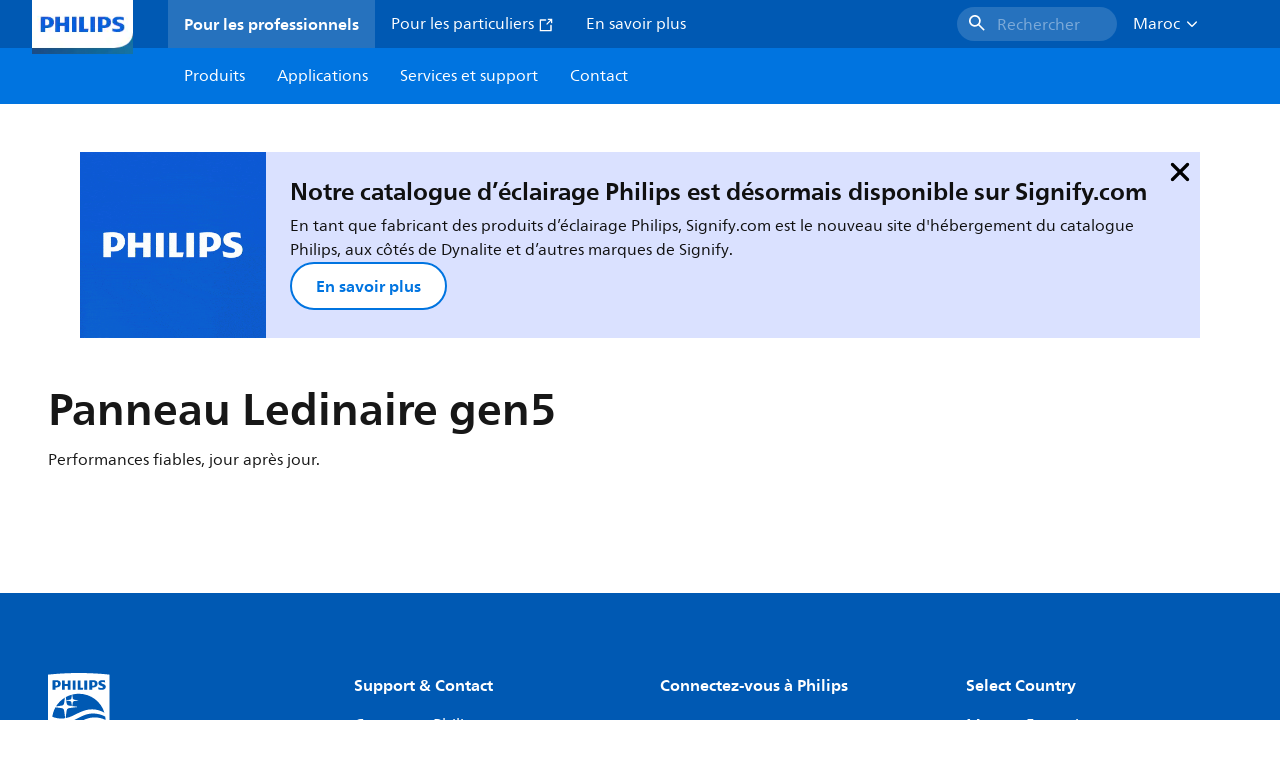

--- FILE ---
content_type: text/html;charset=utf-8
request_url: https://www.lighting.philips.ma/prof/luminaires-interieurs/encastre/panel-ledinaire/LP_CF_RC065B_EU/family
body_size: 295002
content:
<!DOCTYPE HTML>
<html lang="fr-MA">
<head>
    <meta charset="UTF-8"/>
    <title>Philips Panneau Ledinaire gen5 | RC065B | Philips lighting</title>
    <script defer="defer" type="text/javascript" src="https://rum.hlx.page/.rum/@adobe/helix-rum-js@%5E2/dist/rum-standalone.js" data-routing="env=prod,tier=publish,ams=Philips Lighting (AEM)"></script>
<link rel="canonical" href="https://www.lighting.philips.ma/prof/luminaires-interieurs/encastre/panneau-ledinaire-gen5/LP_CF_RC065B_EU/family"/>
    
    <meta name="description" content="La gamme de panneaux Philips Ledinaire Gen5 (RC065B/RC066B) comprend une sélection de luminaires LED tendance disponibles en magasin, dotés de la haute qualité Philips à un prix compétitif. Fiable, économe en énergie et abordable, cette dernière génération de panneaux LED Ledinaire de 600 x 600 mm, 620 x 620 mm, 300 x 1 200 mm et 600 x 1 200 mm est conçue pour un éclairage diffus et confortable dans une large gamme d&#39;applications d&#39;éclairage général. Notre gamme de panneaux lumineux Ledinaire comprend également des accessoires permettant une installation facile sur différents types de plafonds, exactement ce dont vous avez besoin."/>
    <meta name="template" content="product-family-page"/>
    <style>
        *,body{font-family:neuefrutigerworld-latin,tahoma,arial,helvetica,sans-serif}*,:after,:before{box-sizing:border-box}html{font-family:sans-serif;line-height:1.15;-webkit-text-size-adjust:100%;-ms-text-size-adjust:100%;-ms-overflow-style:scrollbar}header,main,nav,section{display:block}body{background-color:#fff;color:#101010;font-family:-apple-system,BlinkMacSystemFont,Segoe UI,Roboto,Helvetica Neue,Arial,sans-serif,Apple Color Emoji,Segoe UI Emoji,Segoe UI Symbol,Noto Color Emoji;font-size:1rem;font-weight:400;line-height:1.5;margin:0;text-align:left}ul{margin-bottom:1rem}ul{margin-top:0}ul ul{margin-bottom:0}strong{font-weight:bolder}a{background-color:transparent;text-decoration:none;-webkit-text-decoration-skip:objects}a{color:#0066a1}img{border-style:none}img,svg{vertical-align:middle}svg{overflow:hidden}button{border-radius:0}button{font-family:inherit;font-size:inherit;line-height:inherit;margin:0}button{overflow:visible}button{text-transform:none}button,html [type=button]{-webkit-appearance:button}[type=button]::-moz-focus-inner,button::-moz-focus-inner{border-style:none;padding:0}::-webkit-file-upload-button{-webkit-appearance:button;font:inherit}html{-webkit-font-smoothing:antialiased;-moz-osx-font-smoothing:grayscale}.xf-content-height.xf-content-height{margin:0}@media (prefers-reduced-motion:reduce){*,:after,:before{animation-delay:-1ms!important;animation-duration:1ms!important;animation-iteration-count:1!important;background-attachment:scroll!important;scroll-behavior:auto!important}}.aem-Grid{display:block;width:100%}.aem-Grid:after,.aem-Grid:before{content:&quot; &quot;;display:table}.aem-Grid:after{clear:both}.aem-GridColumn{box-sizing:border-box;clear:both}@media screen and (min-width:1025px){.aem-Grid--12 .aem-GridColumn.aem-GridColumn--default--12{clear:none;float:left;width:100%}.aem-Grid--default--12 .aem-GridColumn.aem-GridColumn--default--12{clear:none;float:left;width:100%}}.container{margin-left:auto;margin-right:auto;padding-left:1.4%;padding-right:1.4%;width:100%}@media (min-width:601px){.container{max-width:768px}}@media (min-width:769px){.container{max-width:1024px}}@media (min-width:1025px){.container{max-width:1520px}}.heading-4{font-weight:700;line-height:26px}.heading-4{font-size:20px;margin-bottom:24px}.heading-5{font-size:18px;line-height:22px}.heading-5,.heading-6{font-weight:700;margin-bottom:24px}.heading-6{font-size:16px;line-height:24px}.body-copy-1{font-weight:400}.body-copy-1{font-size:16px;line-height:24px;margin-bottom:48px}@media screen and (min-width:601px){.heading-4{font-weight:700;line-height:26px}.heading-4{font-size:20px;margin-bottom:24px}.heading-5{font-size:18px;line-height:22px}.heading-5,.heading-6{font-weight:700;margin-bottom:24px}.heading-6{font-size:16px;line-height:24px}.body-copy-1{font-weight:400}.body-copy-1{font-size:16px;line-height:24px;margin-bottom:48px}}@media screen and (min-width:769px){.heading-4{font-weight:700;line-height:28px}.heading-4{font-size:22px;margin-bottom:24px}.heading-5{font-size:18px;line-height:22px}.heading-5,.heading-6{font-weight:700;margin-bottom:24px}.heading-6{font-size:16px;line-height:24px}.body-copy-1{font-weight:400}.body-copy-1{font-size:16px;line-height:24px;margin-bottom:48px}}@media screen and (min-width:1025px){.heading-4{font-size:24px;line-height:30px}.heading-4,.heading-5{font-weight:700;margin-bottom:24px}.heading-5{font-size:22px;line-height:26px}.heading-6{font-size:16px;line-height:24px}.heading-6{font-weight:700;margin-bottom:24px}.body-copy-1{font-weight:400}.body-copy-1{font-size:16px;line-height:24px;margin-bottom:48px}}.theme--white{--container--background-color:#fff;background-color:#fff;color:#101010}.spacing-responsive-0--padding{padding-bottom:0;padding-top:0}.spacing-responsive-2--padding{padding-top:80px}@media screen and (min-width:769px){.spacing-responsive-2--padding{padding-top:104px}}@media screen and (min-width:1025px){.spacing-responsive-2--padding{padding-top:128px}}.spacing-responsive-2--padding{padding-bottom:80px}@media screen and (min-width:769px){.spacing-responsive-2--padding{padding-bottom:104px}}@media screen and (min-width:1025px){.spacing-responsive-2--padding{padding-bottom:128px}}.spacing-responsive-2--padding-bottom{padding-bottom:80px}@media screen and (min-width:769px){.spacing-responsive-2--padding-bottom{padding-bottom:104px}}@media screen and (min-width:1025px){.spacing-responsive-2--padding-bottom{padding-bottom:128px}}.icon{height:20px;width:20px}.icon--sm{height:12px;width:12px}.icon--md{height:16px;width:16px}.button{background-color:#101010;font-size:1.25rem;line-height:1rem;padding:24px 48px}.link{color:#0066a1}.link .icon{height:10px;vertical-align:middle;width:10px;fill:#0066a1}.button{background-color:#1432ff;border:none;line-height:16px;margin-bottom:24px;padding:12px 24px}.link{color:#1432ff;font-size:1rem;line-height:1.5rem;margin-bottom:12px}.link .icon{fill:#1432ff}.icon{display:inline-block}.icon{height:32px;width:32px}.icon--sm{height:16px;width:16px}.icon--md{height:24px;width:24px}.ecat-container{padding-left:24px;padding-right:24px;width:100%}@media screen and (min-width:601px){.ecat-container{padding-left:32px;padding-right:32px}}@media screen and (min-width:1025px){.ecat-container{padding-left:48px;padding-right:48px}}.cta-component .cta-component-wrapper{align-items:center;display:flex;flex-wrap:wrap}.location-bar-component{position:relative;z-index:1000}.section-cmp .aem-Grid{margin:0 -1.4%;width:auto}.section-cmp .aem-GridColumn{padding:0 1.4%}.container.spacing-responsive-2--padding{padding-bottom:24px;padding-top:24px}@media screen and (min-width:601px){.container.spacing-responsive-2--padding{padding-bottom:32px;padding-top:32px}}@media screen and (min-width:769px){.container.spacing-responsive-2--padding{padding-bottom:48px;padding-top:48px}}.breadcrumb-component{background-color:#fff}.back-to-top{background-color:#fff;border:1px solid #101010;border-radius:50%;bottom:56px;height:auto;opacity:0;padding:8px;position:fixed;right:16px;visibility:hidden;width:50px;z-index:700}.back-to-top__icon{display:block}.back-to-top .back-to-top__icon{color:#101010;height:14px;margin:0 auto;width:14px;fill:#101010}@media screen and (min-width:1025px){.back-to-top{bottom:16px;right:16px}}.back-to-top{border:none;bottom:24px;height:48px;padding:0;right:24px;width:48px}.back-to-top{background-color:#0074e0}.back-to-top .back-to-top__icon{height:24px;width:24px;fill:#fff}@media screen and (min-width:601px){.back-to-top{right:32px}}@media screen and (min-width:1025px){.back-to-top{right:48px}}.header__background{background-color:#575757;bottom:0;display:none;left:0;opacity:.3;position:fixed;right:0;top:56px;z-index:2}@media screen and (min-width:1025px){.header__background{top:104px}}.header__top-container{background-color:#0059b3;display:flex;grid-row:1;height:56px;z-index:801}.header__top-container--icons{align-items:center;display:flex;margin-right:32px}.header__top-container--icons-search .icon{fill:#fff}.header__top-container-item,.header__top-container-items,.header__top-container-search{display:none}.header__logo-link{height:100%;margin-left:24px;margin-right:auto;width:100%;z-index:801}.header__logo-img{height:63px;width:121px}.header-top-container__hamburger{display:flex;justify-content:center;margin-left:8px;width:24px}.header-top-container__hamburger-icon-wrapper{display:flex;flex-direction:column;height:24px;justify-content:center}.header-top-container__hamburger-icon--item{background:#fff;border-radius:6px;height:2px;width:16px}.header-top-container__hamburger-icon--spacer{padding-bottom:4px}@media screen and (min-width:1025px){.header__top-container{background-color:#0059b3;color:#fff;display:grid;grid-row:1;grid-template-columns:repeat(20,5%);grid-template-rows:48px;height:48px}.header__top-container--icons{display:none}.header__top-container-right{align-items:center;display:flex;grid-column:14/20;justify-content:flex-end}.header__top-container-items{align-items:center;display:flex;grid-column:3/14;height:48px;list-style:none;margin-right:auto}.header__top-container-item{align-items:center;color:#fff;display:flex;height:48px;padding:16px;text-align:center}.header__top-container-item .main__list-item-icon{fill:#fff}.header__top-container-item .top-container-item__link{color:currentColor}.header__top-container-item.active{background:hsla(0,0%,100%,.15);font-weight:700}.header__top-container-search{align-items:center;display:flex;grid-column:16/19;margin-bottom:0;margin-left:-64px;margin-right:16px}.header__top-container-search .cta-component__link.button{background-color:#2672be;border:none;color:#7daad8;margin:0;padding:4px 8px;text-align:left;width:160px}.header__top-container-search .cta-component__link.button .cta-component-text{padding-left:8px;vertical-align:-2px}.header__top-container-search .cta-component__link.button .icon{height:24px;width:24px;fill:#fff}.header__logo-link{align-self:flex-end;grid-column:1/3;height:100%;margin-left:32px;width:auto}.header__logo-img{height:54px;width:101px}.flyout{background-color:#f7f7f7;color:#000;display:none;left:0;margin-top:56px;max-height:calc(100vh - 128px);position:absolute;width:100%;z-index:800}.flyout__items{background-color:#fff;height:100%;max-width:25%;width:100%}.flyout__items-list{align-items:center;display:flex;flex-direction:column;height:100%;list-style:none;overflow-y:auto;padding:48px 0 48px 32px}.flyout__items-list--item{width:232px}.flyout__items-list--item:not(:last-child){margin-bottom:32px}.flyout__items-list--link{color:#171717;font-weight:400;margin-bottom:0}.flyout__sub-items{background-color:#f7f7f7;display:none;grid-column:2;justify-content:flex-start;padding-left:48px;padding-top:48px;width:100%}.flyout__sub-items--automatic{gap:32px;grid-template-columns:repeat(2,272px);max-height:664px;overflow-y:auto;padding-bottom:80px}.flyout__sub-items--manual{grid-template-columns:1fr 2fr;padding-bottom:80px;padding-left:80px}.flyout__sub-items--manual .wrapper{max-width:268px}.flyout__wrapper{display:flex;width:100%}.sub-item{align-items:flex-end;background-color:#fff;border-bottom-color:transparent;border-bottom-style:solid;border-radius:var(--corner-radius-2);display:flex;height:120px;justify-content:space-between;padding-bottom:16px;padding-left:16px;padding-right:16px;position:relative;width:272px}.sub-item__image{height:120px;margin-bottom:-16px;-o-object-fit:contain;object-fit:contain;width:92px}.sub-item__link{color:#171717;text-decoration:none}.wrapper-external{grid-column:1/4;text-align:center}}@media screen and (min-width:1281px){.flyout__sub-items--automatic{grid-template-columns:repeat(3,272px);grid-template-rows:repeat(4,120px)}}.desktop-menu,.desktop-menu__list{display:none}@media screen and (min-width:1025px){.mobile-menu{display:none}.desktop-menu{background-color:#0074e0;display:grid;grid-row:2;grid-template-columns:repeat(20,5%);grid-template-rows:56px;position:relative}.desktop-menu__wrapper{background-color:#0074e0;display:flex;grid-column:3/none;grid-row:1;height:56px;list-style:none}.desktop-menu__list{display:flex;width:auto}.desktop-menu__list-link{color:#fff;padding:16px}.desktop-menu__list-link-inner{color:#fff}}.mobile-menu{background-color:#fff;color:#171717;display:flex;flex-direction:column;inset:56px 0 0 0;opacity:0;overflow:hidden;padding:48px 0 48px 24px;position:fixed;transform:translateX(-100%);width:100%;z-index:800}.mobile-menu__items{height:100%;margin-bottom:80px;margin-right:-4px;max-height:420px;overflow:auto;padding:0}.mobile-menu__item{display:flex;margin-right:24px}.mobile-menu__item-link{align-items:center;color:#171717;display:flex;font-weight:400;justify-content:space-between;margin-bottom:0;width:100%}.mobile-menu__item:not(:last-child){margin-bottom:32px}.mobile-menu__utility-items{list-style:none;margin-bottom:24px;padding:0}.mobile-menu__utility-item:not(:last-child){margin-bottom:24px}.mobile-menu__utility-item .utility-item__link{margin-bottom:0}.mobile-submenu{background-color:#fff;display:flex;flex-direction:column;height:100%;left:0;margin-left:100vw;position:absolute;top:0;transform:translateX(100%);width:100%;z-index:1}.mobile-submenu__header{margin-left:24px;margin-top:32px}.mobile-submenu__category-title{margin-bottom:32px}.mobile-submenu__back-btn{align-items:center;display:flex;margin-bottom:0}.mobile-submenu__back-btn-icon{margin-left:0;margin-right:8px;fill:#0074e0}.mobile-submenu__wrapper{height:594px;margin-left:24px;margin-right:-4px;margin-top:32px;overflow:auto}.mobile-submenu__items{list-style:none;margin-right:24px;padding:0}.mobile-submenu__item{font-weight:700}.mobile-submenu__item:not(:last-child){margin-bottom:32px}.mobile-submenu__item-link{align-items:center;display:flex;font-weight:400;justify-content:space-between;margin-bottom:0}.mobile-submenu__item-icon{flex-shrink:0}.mobile-submenu__item-target-link{color:#000;font-weight:400}@media screen and (min-width:601px){.mobile-menu{bottom:unset;height:auto;overflow-y:auto;padding-bottom:64px}.mobile-menu__item{margin-right:32px}.mobile-menu__items{display:table;height:100%;margin-bottom:104px;max-height:none;overflow:auto}.mobile-submenu__wrapper{height:100%;margin-bottom:64px;margin-left:0;margin-right:-4px;overflow:auto;padding:0 0 0 24px}.mobile-submenu__header{margin-top:64px}.mobile-submenu__items{margin-right:32px}}@media screen and (min-width:769px){.mobile-menu{padding:64px 0 64px 32px}.mobile-menu__items{margin-bottom:128px}.mobile-submenu__wrapper{margin-bottom:64px;margin-top:48px;padding-left:32px}}@media screen and (min-width:1025px){.mobile-menu,.mobile-menu__item,.mobile-submenu{display:none}}:root{--spacing-4:16px;--accordion__header--padding:16px 0;--color-grey-300:#eee;--accordion__header--border-top-style:none;--accordion__content--border-top-style:none;--icon--sm--width:24px;--icon--sm--height:24px}.top-country-selector__heading{color:#0074e0;margin-bottom:0;margin-left:24px}.top-country-selector__heading--desktop{display:none}.top-country-selector__heading--mobile{align-items:center;display:flex;margin:0}.top-country-selector__heading-wrapper{align-items:center;display:flex;white-space:nowrap}.top-country-selector__heading-name{margin-bottom:0;margin-right:4px}.top-country-selector__heading-name.link{margin-bottom:0}.top-country-selector__arrow--desktop{display:none}.top-country-selector__arrow--mobile{fill:#0074e0}@media screen and (min-width:1025px){.header__desktop-lang-selector{grid-column:none}.top-country-selector__heading{color:#fff;font-weight:400;margin-left:0}.top-country-selector__heading--desktop{display:flex}.top-country-selector__heading--mobile{display:none}.top-country-selector__arrow--desktop{display:block;height:16px;margin-right:16px;width:16px;fill:#fff;transform:rotate(180deg)}.top-country-selector__arrow--mobile{display:none}}.breadcrumbs-component{background:#f7f7f7}.breadcrumbs__back .icon,.breadcrumbs__icon{color:#dbdbdb;fill:#dbdbdb}.breadcrumbs__back{align-items:center;display:flex;padding:16px 0}.breadcrumbs__back-link{color:#171717;margin-left:8px;text-decoration:none}.breadcrumbs__items{display:none}.breadcrumbs__item{align-items:center;display:flex}@media screen and (min-width:1025px){.breadcrumbs{margin-top:0}.breadcrumbs__back{display:none}.breadcrumbs__items{align-items:center;display:flex;flex-wrap:wrap;margin:0;padding:8px 0}.breadcrumbs__item{font-size:14px;line-height:24px;list-style:none;padding:4px 16px 4px 0}.breadcrumbs__item:last-child{padding-right:0}.breadcrumbs__item-current,.breadcrumbs__item-link{color:#171717}.breadcrumbs__item-link{margin-right:8px;text-decoration:none}}@media screen and (min-width:0){.container,.container--fluid{padding:0 16px}.container--fluid.no-gutter{padding-left:0;padding-right:0}.container--fluid.no-gutter .aem-Grid{margin-left:0;margin-right:0}.container--fluid.no-gutter .aem-GridColumn{padding-left:0;padding-right:0}}@media screen and (min-width:601px){.container,.container--fluid{padding:0 32px}}@media screen and (min-width:769px){.container,.container--fluid{padding:0 40px}}@media screen and (min-width:1025px){.container,.container--fluid{padding:0 80px}}@media screen and (min-width:1281px){.container,.container--fluid{padding:0 100px}}@media screen and (min-width:1441px){.container,.container--fluid{padding:0 160px}}@media screen and (min-width:1920px){.container,.container--fluid{padding:0}}.button{background-color:#0074e0;border:2px solid #0074e0;border-radius:2em;color:#fff;display:inline-block;font-size:16px;font-weight:700;line-height:20px;margin-bottom:48px;margin-right:0;padding:16px 24px;position:relative;text-align:center}.button .icon{fill:currentColor}.link{background:0 0;border:none}.link{color:#0074e0;display:inline-block;font-size:16px;font-weight:700;line-height:24px;margin-bottom:16px}.link .icon{height:16px;margin-left:2px;vertical-align:-3px;width:16px;fill:#0074e0}.button .icon{height:12px;width:12px}:root{--corner-radius-0:0;--corner-radius-1:2px;--corner-radius-2:4px;--corner-radius-3:6px;--corner-radius-4:12px;--corner-radius-5:100px}

    </style>

    <link rel="preconnect" href="https://www.assets.signify.com"/>
<link rel="preconnect" href="https://assets.adobedtm.com"/>
    
    
    
    
    
    
    
        <link rel="preload" href="/etc.clientlibs/signify-brand-philips-lighting/clientlibs/clientlib-main/resources/fonts/neuefrutigerworld-book-latin.woff2" as="font" type="font/woff2" crossorigin="anonymous"/>
        <link rel="preload" href="/etc.clientlibs/signify-brand-philips-lighting/clientlibs/clientlib-main/resources/fonts/neuefrutigerworld-bold-latin.woff2" as="font" type="font/woff2" crossorigin="anonymous"/>
    


    

    
    <meta property="og:title" content="Philips Panneau Ledinaire gen5 | Philips lighting"/>
    <meta property="og:description" content="La gamme de panneaux Philips Ledinaire Gen5 (RC065B/RC066B) comprend une sélection de luminaires LED tendance disponibles en magasin, dotés de la haute qualité Philips à un prix compétitif. Fiable, économe en énergie et abordable, cette dernière génération de panneaux LED Ledinaire de 600 x 600 mm, 620 x 620 mm, 300 x 1 200 mm et 600 x 1 200 mm est conçue pour un éclairage diffus et confortable dans une large gamme d&#39;applications d&#39;éclairage général. Notre gamme de panneaux lumineux Ledinaire comprend également des accessoires permettant une installation facile sur différents types de plafonds, exactement ce dont vous avez besoin. | Philips lighting"/>
    <meta property="og:type" content="product"/>
    <meta property="og:url" content="https://www.lighting.philips.ma/prof/luminaires-interieurs/encastre/panneau-ledinaire-gen5/LP_CF_RC065B_EU/family"/>
    <meta property="og:image" content="https://www.assets.signify.com/is/image/Signify/Ledinaire%20Panel%20Gen%204-RC065B_RC066B-BSP"/>
    <meta property="og:site_name" content="Philips lighting"/>


    
    
    <meta name="viewport" content="width=device-width, initial-scale=1, shrink-to-fit=no"/>
    
        <meta content="index, follow" name="robots"/>
    

    
    

    
    <meta class="elastic" name="page_type" content="productdetails"/>
    <meta class="elastic" name="label" content="Famille de produits"/>
    <meta class="elastic" name="iss_title" content="Panneau Ledinaire gen5"/>
    <meta class="elastic" name="locale" content="fr_MA"/>
    <meta class="elastic" name="last_modified" content="2025-09-05T15:13:33.115Z"/>
    <meta class="elastic" name="baseurl" content="https://www.lighting.philips.ma/prof/luminaires-interieurs/encastre/panneau-ledinaire-gen5/LP_CF_RC065B_EU/family"/>
    <meta class="elastic" name="image" content="https://www.assets.signify.com/is/image/Signify/Ledinaire%20Panel%20Gen%204-RC065B_RC066B-BSP"/>
    <meta class="elastic" name="brand" content="Philips lighting"/>
    <meta class="elastic" name="asset_url" content="https://www.signify.com/content/dam/signify/master/homepage/logo-philips.png"/>
    <meta class="elastic" name="sector" content="B2B_LI"/>
    <meta class="elastic" name="env" content="prd"/>
    <meta class="elastic" name="keyword" content="Panneau Ledinaire gen5,Encastré,Luminaires intérieurs"/>
    <meta class="elastic" name="breadcrumb" content="Accueil|Produits|Luminaires intérieurs|Encastré|Panneau Ledinaire gen5"/>
    <meta class="elastic" name="leaflet_url" content="https://www.assets.signify.com/is/content/Signify/LP_CF_RC065B_EU.fr_MA.PROF.CF"/>
    <meta class="elastic" name="leaflet_url_label" content="Télécharger"/>
    <meta class="elastic" name="summary" content="Performances fiables, jour après jour."/>
    <meta class="elastic" name="product_group" content="Luminaires intérieurs"/>
    <meta class="elastic" name="category" content="Encastré"/>
    <meta class="elastic" name="type" content="family"/>
    <meta class="elastic" name="number_of_products" content="2"/>
    
    <meta class="elastic" property="productfamilyid" content="LP_CF_RC065B_EU.fr_MA"/>
    

    <link rel="preload" as="image" href="https://www.assets.signify.com/is/image/Signify/Ledinaire%20Panel%20Gen%204-RC065B_RC066B-BSP?wid=896&hei=504&qlt=82" media="(min-width: 1441px)"/>
    <link rel="preload" as="image" href="https://www.assets.signify.com/is/image/Signify/Ledinaire%20Panel%20Gen%204-RC065B_RC066B-BSP?wid=655&hei=368&qlt=82" media="(min-width: 1025px) and (max-width: 1440px)"/>
    <link rel="preload" as="image" href="https://www.assets.signify.com/is/image/Signify/Ledinaire%20Panel%20Gen%204-RC065B_RC066B-BSP?wid=704&hei=410&qlt=82" media="(min-width: 601px) and (max-width: 1024px)"/>
    <link rel="preload" as="image" href="https://www.assets.signify.com/is/image/Signify/Ledinaire%20Panel%20Gen%204-RC065B_RC066B-BSP?wid=375&hei=375&qlt=82" media="(max-width: 600px)"/>


    
    <script type="application/ld+json">{"@context":"http://schema.org","@type":"BreadcrumbList","itemListElement":[{"@type":"ListItem","position":1,"name":"Produits","item":"https://www.lighting.philips.ma/prof"},{"@type":"ListItem","position":2,"name":"Luminaires intérieurs","item":"https://www.lighting.philips.ma/prof/luminaires-interieurs"},{"@type":"ListItem","position":3,"name":"Encastré","item":"https://www.lighting.philips.ma/prof/luminaires-interieurs/encastre/CREC_CA/category"},{"@type":"ListItem","position":4,"name":"Panneau Ledinaire gen5"}]}</script>



    <script type="application/ld+json">{"@context":"http://schema.org","@type":"ItemList","name":"Panneau Ledinaire gen5","itemListElement":[{"@type":"ListItem","position":1,"name":"RC065B G5 34S/840 PSU W60L60 OC SC","item":"https://www.lighting.philips.ma/prof/luminaires-interieurs/encastre/panneau-ledinaire-gen5/911401875285_EU/product","description":"600x600 mm, Visible profile ceiling version, Acier, Blanc, Blanc de sécurité (RAL9003), Bloc d'alimentation externe (Marche/Arrêt), 3400 lm, 28 W, 120 lm/W, 4000 K, (0.38, 0.38) SDCM ≤5, UGR19, Angle d’ouverture de faisceau\u00a090°, Lentille microprismatique, Acrylate, IP20/40 | Protection des doigts\u00a0; protection des fils, IK02 | 0,2\u00a0J standard, Classe de sécurité II, Connecteur à poussoir 3\u00a0pôles, SC | Câble de sécurité"}]}</script>


    
    <script>
        function Z(e){const o=e+"=",t=decodeURIComponent(document.cookie);for(let e of t.split(";")){for(;" "===e.charAt(0);)e=e.slice(1);if(0===e.indexOf(o))return e.substring(o.length,e.length)}return""};

        if ((Z('cmapi_cookie_privacy').includes('2'))) {
            !function(e,a,n,t){var i=e.head;if(i){
                    if (a) return;
                    var o = e.createElement("style");
                o.id="alloy-prehiding",o.innerText=n,i.appendChild(o),setTimeout(function(){o.parentNode&&o.parentNode.removeChild(o)},t)}}
            (document, document.location.href.indexOf("adobe_authoring_enabled") !== -1, "body { opacity: 0 !important }", 3000);
        }
    </script>


    

    
<script>
    window.pageLoadInfo = "{\x22page\x22:{\x22products\x22:[{\x22Name\x22:\x22RC065B G5 34S\/840 PSU W60L60 OC SC\x22,\x22order_code\x22:\x22911401875285\x22,\x22itemId\x22:\x22911401875285_EU\x22,\x22itemCategory\x22:\x22CREC_CA\x22,\x22itemCategory2\x22:\x22NA\x22,\x22itemCategory3\x22:\x22LP_CF_RC065B_EU\x22,\x22brand\x22:\x22Philips\x22}],\x22pageInfo\x22:{\x22pageID\x22:\x22\/content\/b2b\u002Dphilips\u002Dlighting\/ma\/fr\/family\/product\u002Dfamily\u002Dpage\x22,\x22pageName\x22:\x22panneau_ledinaire_gen5\x22,\x22environment\x22:\x22prd\x22,\x22issueDate\x22:\x222025\u002D09\u002D05T15:13:33.115Z\x22,\x22breadcrumbs\x22:[\x22Accueil\x22,\x22Produits\x22,\x22Luminaires intérieurs\x22,\x22Encastré\x22,\x22Panneau Ledinaire gen5\x22],\x22thumbnailUrl\x22:\x22https:\/\/www.assets.signify.com\/is\/image\/Signify\/Ledinaire%20Panel%20Gen%204\u002DRC065B_RC066B\u002DBSP\x22},\x22category\x22:{\x22pageType\x22:\x22product\u002Dfamily\u002Dpage\x22,\x22categories\x22:[\x22ecat_prof\x22,\x22luminaires_intérieurs\x22,\x22encastré\x22,\x22panneau_ledinaire_gen5\x22],\x22categoryIds\x22:[\x22ecat_prof\x22,\x22CINDOOR_GR\x22,\x22CREC_CA\x22,\x22NA\x22,\x22LP_CF_RC065B_EU\x22],\x22primaryCategory\x22:\x22ecat_prof\x22},\x22attributes\x22:{\x22locale\x22:\x22fr\u002DMA\x22,\x22country\x22:\x22MA\x22,\x22language\x22:\x22fr\x22,\x22brand\x22:\x22Philips lighting\x22}}}";
</script>

    
    
    
<script src="/etc.clientlibs/signify-brand-philips-lighting/clientlibs/clientlib-head.min.e04cecb2513bd1324a023ae82657c91e.js" async></script>



    
    
    
<script src="/etc.clientlibs/signify-brand-philips-lighting/clientlibs/clientlib-main-non-critical.min.2065528ad183e19ab04ff74203ebaabb.js" defer></script>



    
    
    
<link rel="stylesheet" href="/etc.clientlibs/signify-brand-philips-lighting/clientlibs/clientlib-main-non-critical.min.1c4e4d33a3989ef24427a3cc7f8e4900.css" type="text/css">



    
    

    

    
    

    

    


        <script type="text/javascript" src="//assets.adobedtm.com/ebfef13a1211/62f4ae774bb6/launch-03ecc55811c4.min.js" async></script>



    
    

    

    
    <link rel="icon" href="/etc.clientlibs/signify-brand-philips-lighting/clientlibs/clientlib-main/resources/favicons/favicon.ico"/>


    <script>
        signify = {config: {"locale":"fr_MA","paths":{"icons":"/etc.clientlibs/signify-brand-philips-lighting/clientlibs/clientlib-main/resources/icons/"},"country":"MA","authorMode":false}}
    </script>
</head>
<body class="family-page product-page page basicpage">



    


    



    
    
    
    
        
                
    <location-bar :alternative-locales="[{&#34;locale&#34;:&#34;Argentina&#34;,&#34;isoCode&#34;:&#34;es_AR&#34;,&#34;language&#34;:&#34;es&#34;,&#34;country&#34;:&#34;AR&#34;,&#34;url&#34;:&#34;https://www.lighting.philips.com.ar&#34;},{&#34;locale&#34;:&#34;Australia&#34;,&#34;isoCode&#34;:&#34;en_AU&#34;,&#34;language&#34;:&#34;en&#34;,&#34;country&#34;:&#34;AU&#34;,&#34;url&#34;:&#34;https://www.lighting.philips.com.au&#34;},{&#34;locale&#34;:&#34;Austria&#34;,&#34;isoCode&#34;:&#34;de_AT&#34;,&#34;language&#34;:&#34;de&#34;,&#34;country&#34;:&#34;AT&#34;,&#34;url&#34;:&#34;https://www.lighting.philips.at&#34;},{&#34;locale&#34;:&#34;Belgium (Dutch)&#34;,&#34;isoCode&#34;:&#34;nl_BE&#34;,&#34;language&#34;:&#34;nl&#34;,&#34;country&#34;:&#34;BE&#34;,&#34;url&#34;:&#34;https://www.lighting.philips.be&#34;},{&#34;locale&#34;:&#34;Belgium (French)&#34;,&#34;isoCode&#34;:&#34;fr_BE&#34;,&#34;language&#34;:&#34;fr&#34;,&#34;country&#34;:&#34;BE&#34;,&#34;url&#34;:&#34;https://www.lighting.philips.be/fr&#34;},{&#34;locale&#34;:&#34;Brazil&#34;,&#34;isoCode&#34;:&#34;pt_BR&#34;,&#34;language&#34;:&#34;pt&#34;,&#34;country&#34;:&#34;BR&#34;,&#34;url&#34;:&#34;https://www.lighting.philips.com.br&#34;},{&#34;locale&#34;:&#34;Bulgaria&#34;,&#34;isoCode&#34;:&#34;bg_BG&#34;,&#34;language&#34;:&#34;bg&#34;,&#34;country&#34;:&#34;BG&#34;,&#34;url&#34;:&#34;https://www.lighting.philips.bg&#34;},{&#34;locale&#34;:&#34;Canada (English)&#34;,&#34;isoCode&#34;:&#34;en_CA&#34;,&#34;language&#34;:&#34;en&#34;,&#34;country&#34;:&#34;CA&#34;,&#34;url&#34;:&#34;https://www.lighting.philips.ca&#34;},{&#34;locale&#34;:&#34;Canada (French)&#34;,&#34;isoCode&#34;:&#34;fr_CA&#34;,&#34;language&#34;:&#34;fr&#34;,&#34;country&#34;:&#34;CA&#34;,&#34;url&#34;:&#34;https://www.lighting.philips.ca/fr&#34;},{&#34;locale&#34;:&#34;Central America&#34;,&#34;isoCode&#34;:&#34;es_PA&#34;,&#34;language&#34;:&#34;es&#34;,&#34;country&#34;:&#34;PA&#34;,&#34;url&#34;:&#34;https://www.centralamerica.lighting.philips.com&#34;},{&#34;locale&#34;:&#34;Chile&#34;,&#34;isoCode&#34;:&#34;es_CL&#34;,&#34;language&#34;:&#34;es&#34;,&#34;country&#34;:&#34;CL&#34;,&#34;url&#34;:&#34;https://www.lighting.philips.cl&#34;},{&#34;locale&#34;:&#34;China&#34;,&#34;isoCode&#34;:&#34;zh_CN&#34;,&#34;language&#34;:&#34;zh&#34;,&#34;country&#34;:&#34;CN&#34;,&#34;url&#34;:&#34;https://www.lighting.philips.com.cn&#34;},{&#34;locale&#34;:&#34;Colombia&#34;,&#34;isoCode&#34;:&#34;es_CO&#34;,&#34;language&#34;:&#34;es&#34;,&#34;country&#34;:&#34;CO&#34;,&#34;url&#34;:&#34;https://www.lighting.philips.com.co&#34;},{&#34;locale&#34;:&#34;Croatia&#34;,&#34;isoCode&#34;:&#34;hr_HR&#34;,&#34;language&#34;:&#34;hr&#34;,&#34;country&#34;:&#34;HR&#34;,&#34;url&#34;:&#34;https://www.lighting.philips.hr&#34;},{&#34;locale&#34;:&#34;Czech&#34;,&#34;isoCode&#34;:&#34;cs_CZ&#34;,&#34;language&#34;:&#34;cs&#34;,&#34;country&#34;:&#34;CZ&#34;,&#34;url&#34;:&#34;https://www.lighting.philips.cz&#34;},{&#34;locale&#34;:&#34;Denmark&#34;,&#34;isoCode&#34;:&#34;da_DK&#34;,&#34;language&#34;:&#34;da&#34;,&#34;country&#34;:&#34;DK&#34;,&#34;url&#34;:&#34;https://www.lighting.philips.dk&#34;},{&#34;locale&#34;:&#34;Estonia&#34;,&#34;isoCode&#34;:&#34;et_EE&#34;,&#34;language&#34;:&#34;et&#34;,&#34;country&#34;:&#34;EE&#34;,&#34;url&#34;:&#34;https://www.lighting.philips.ee&#34;},{&#34;locale&#34;:&#34;Egypt (English)&#34;,&#34;isoCode&#34;:&#34;en_EG&#34;,&#34;language&#34;:&#34;en&#34;,&#34;country&#34;:&#34;EG&#34;,&#34;url&#34;:&#34;https://www.lighting.philips.com.eg&#34;},{&#34;locale&#34;:&#34;Finland&#34;,&#34;isoCode&#34;:&#34;fi_FI&#34;,&#34;language&#34;:&#34;fi&#34;,&#34;country&#34;:&#34;FI&#34;,&#34;url&#34;:&#34;https://www.lighting.philips.fi&#34;},{&#34;locale&#34;:&#34;France&#34;,&#34;isoCode&#34;:&#34;fr_FR&#34;,&#34;language&#34;:&#34;fr&#34;,&#34;country&#34;:&#34;FR&#34;,&#34;url&#34;:&#34;https://www.lighting.philips.fr&#34;},{&#34;locale&#34;:&#34;Germany&#34;,&#34;isoCode&#34;:&#34;de_DE&#34;,&#34;language&#34;:&#34;de&#34;,&#34;country&#34;:&#34;DE&#34;,&#34;url&#34;:&#34;https://www.lighting.philips.de&#34;},{&#34;locale&#34;:&#34;Ghana&#34;,&#34;isoCode&#34;:&#34;en_GH&#34;,&#34;language&#34;:&#34;en&#34;,&#34;country&#34;:&#34;GH&#34;,&#34;url&#34;:&#34;https://www.lighting.philips.com.gh&#34;},{&#34;locale&#34;:&#34;Greece&#34;,&#34;isoCode&#34;:&#34;el_GR&#34;,&#34;language&#34;:&#34;el&#34;,&#34;country&#34;:&#34;GR&#34;,&#34;url&#34;:&#34;https://www.lighting.philips.gr&#34;},{&#34;locale&#34;:&#34;Hong Kong (English)&#34;,&#34;isoCode&#34;:&#34;en_HK&#34;,&#34;language&#34;:&#34;en&#34;,&#34;country&#34;:&#34;HK&#34;,&#34;url&#34;:&#34;https://www.lighting.philips.com.hk&#34;},{&#34;locale&#34;:&#34;Hungary&#34;,&#34;isoCode&#34;:&#34;hu_HU&#34;,&#34;language&#34;:&#34;hu&#34;,&#34;country&#34;:&#34;HU&#34;,&#34;url&#34;:&#34;https://www.lighting.philips.hu&#34;},{&#34;locale&#34;:&#34;India&#34;,&#34;isoCode&#34;:&#34;en_IN&#34;,&#34;language&#34;:&#34;en&#34;,&#34;country&#34;:&#34;IN&#34;,&#34;url&#34;:&#34;https://www.lighting.philips.co.in&#34;},{&#34;locale&#34;:&#34;Indonesia (English)&#34;,&#34;isoCode&#34;:&#34;en_ID&#34;,&#34;language&#34;:&#34;en&#34;,&#34;country&#34;:&#34;ID&#34;,&#34;url&#34;:&#34;https://www.lighting.philips.co.id&#34;},{&#34;locale&#34;:&#34;Indonesia (Bahasa)&#34;,&#34;isoCode&#34;:&#34;id_ID&#34;,&#34;language&#34;:&#34;id&#34;,&#34;country&#34;:&#34;ID&#34;,&#34;url&#34;:&#34;https://www.lighting.philips.co.id/id&#34;},{&#34;locale&#34;:&#34;Ireland&#34;,&#34;isoCode&#34;:&#34;en_IE&#34;,&#34;language&#34;:&#34;en&#34;,&#34;country&#34;:&#34;IE&#34;,&#34;url&#34;:&#34;https://www.lighting.philips.ie&#34;},{&#34;locale&#34;:&#34;Israel&#34;,&#34;isoCode&#34;:&#34;en_IL&#34;,&#34;language&#34;:&#34;en&#34;,&#34;country&#34;:&#34;IL&#34;,&#34;url&#34;:&#34;https://www.lighting.philips.co.il&#34;},{&#34;locale&#34;:&#34;Italy&#34;,&#34;isoCode&#34;:&#34;it_IT&#34;,&#34;language&#34;:&#34;it&#34;,&#34;country&#34;:&#34;IT&#34;,&#34;url&#34;:&#34;https://www.lighting.philips.it&#34;},{&#34;locale&#34;:&#34;Japan&#34;,&#34;isoCode&#34;:&#34;ja_JP&#34;,&#34;language&#34;:&#34;ja&#34;,&#34;country&#34;:&#34;JP&#34;,&#34;url&#34;:&#34;https://www.lighting.philips.co.jp&#34;},{&#34;locale&#34;:&#34;Kazakhstan&#34;,&#34;isoCode&#34;:&#34;ru_KZ&#34;,&#34;language&#34;:&#34;ru&#34;,&#34;country&#34;:&#34;KZ&#34;,&#34;url&#34;:&#34;https://www.lighting.philips.kz&#34;},{&#34;locale&#34;:&#34;Kenya&#34;,&#34;isoCode&#34;:&#34;en_KE&#34;,&#34;language&#34;:&#34;en&#34;,&#34;country&#34;:&#34;KE&#34;,&#34;url&#34;:&#34;https://www.lighting.philips.co.ke&#34;},{&#34;locale&#34;:&#34;Korea&#34;,&#34;isoCode&#34;:&#34;ko_KR&#34;,&#34;language&#34;:&#34;ko&#34;,&#34;country&#34;:&#34;KR&#34;,&#34;url&#34;:&#34;https://www.lighting.philips.co.kr&#34;},{&#34;locale&#34;:&#34;Latvia&#34;,&#34;isoCode&#34;:&#34;lv_LV&#34;,&#34;language&#34;:&#34;lv&#34;,&#34;country&#34;:&#34;LV&#34;,&#34;url&#34;:&#34;https://www.lighting.philips.lv&#34;},{&#34;locale&#34;:&#34;Lithuania&#34;,&#34;isoCode&#34;:&#34;lt_LT&#34;,&#34;language&#34;:&#34;lt&#34;,&#34;country&#34;:&#34;LT&#34;,&#34;url&#34;:&#34;https://www.lighting.philips.lt&#34;},{&#34;locale&#34;:&#34;Malaysia&#34;,&#34;isoCode&#34;:&#34;en_MY&#34;,&#34;language&#34;:&#34;en&#34;,&#34;country&#34;:&#34;MY&#34;,&#34;url&#34;:&#34;https://www.lighting.philips.com.my&#34;},{&#34;locale&#34;:&#34;Mexico&#34;,&#34;isoCode&#34;:&#34;es_MX&#34;,&#34;language&#34;:&#34;es&#34;,&#34;country&#34;:&#34;MX&#34;,&#34;url&#34;:&#34;https://www.lighting.philips.com.mx&#34;},{&#34;locale&#34;:&#34;Middle East (English)&#34;,&#34;isoCode&#34;:&#34;en_AE&#34;,&#34;language&#34;:&#34;en&#34;,&#34;country&#34;:&#34;AE&#34;,&#34;url&#34;:&#34;https://www.mea.lighting.philips.com&#34;},{&#34;locale&#34;:&#34;Morocco&#34;,&#34;isoCode&#34;:&#34;fr_MA&#34;,&#34;language&#34;:&#34;fr&#34;,&#34;country&#34;:&#34;MA&#34;,&#34;url&#34;:&#34;https://www.lighting.philips.ma&#34;},{&#34;locale&#34;:&#34;Netherlands&#34;,&#34;isoCode&#34;:&#34;nl_NL&#34;,&#34;language&#34;:&#34;nl&#34;,&#34;country&#34;:&#34;NL&#34;,&#34;url&#34;:&#34;https://www.lighting.philips.nl&#34;},{&#34;locale&#34;:&#34;New Zealand&#34;,&#34;isoCode&#34;:&#34;en_NZ&#34;,&#34;language&#34;:&#34;en&#34;,&#34;country&#34;:&#34;NZ&#34;,&#34;url&#34;:&#34;https://www.lighting.philips.co.nz&#34;},{&#34;locale&#34;:&#34;Nigeria&#34;,&#34;isoCode&#34;:&#34;en_NG&#34;,&#34;language&#34;:&#34;en&#34;,&#34;country&#34;:&#34;NG&#34;,&#34;url&#34;:&#34;https://www.lighting.philips.ng&#34;},{&#34;locale&#34;:&#34;Norway&#34;,&#34;isoCode&#34;:&#34;no_NO&#34;,&#34;language&#34;:&#34;no&#34;,&#34;country&#34;:&#34;NO&#34;,&#34;url&#34;:&#34;https://www.lighting.philips.no&#34;},{&#34;locale&#34;:&#34;Pakistan&#34;,&#34;isoCode&#34;:&#34;en_PK&#34;,&#34;language&#34;:&#34;en&#34;,&#34;country&#34;:&#34;PK&#34;,&#34;url&#34;:&#34;https://www.lighting.philips.com.pk&#34;},{&#34;locale&#34;:&#34;Peru&#34;,&#34;isoCode&#34;:&#34;es_PE&#34;,&#34;language&#34;:&#34;es&#34;,&#34;country&#34;:&#34;PE&#34;,&#34;url&#34;:&#34;https://www.lighting.philips.com.pe&#34;},{&#34;locale&#34;:&#34;Philippines&#34;,&#34;isoCode&#34;:&#34;en_PH&#34;,&#34;language&#34;:&#34;en&#34;,&#34;country&#34;:&#34;PH&#34;,&#34;url&#34;:&#34;https://www.lighting.philips.com.ph&#34;},{&#34;locale&#34;:&#34;Poland&#34;,&#34;isoCode&#34;:&#34;pl_PL&#34;,&#34;language&#34;:&#34;pl&#34;,&#34;country&#34;:&#34;PL&#34;,&#34;url&#34;:&#34;https://www.lighting.philips.pl&#34;},{&#34;locale&#34;:&#34;Portugal&#34;,&#34;isoCode&#34;:&#34;pt_PT&#34;,&#34;language&#34;:&#34;pt&#34;,&#34;country&#34;:&#34;PT&#34;,&#34;url&#34;:&#34;https://www.lighting.philips.pt&#34;},{&#34;locale&#34;:&#34;Romania&#34;,&#34;isoCode&#34;:&#34;ro_RO&#34;,&#34;language&#34;:&#34;ro&#34;,&#34;country&#34;:&#34;RO&#34;,&#34;url&#34;:&#34;https://www.lighting.philips.ro&#34;},{&#34;locale&#34;:&#34;Russian&#34;,&#34;isoCode&#34;:&#34;ru_RU&#34;,&#34;language&#34;:&#34;ru&#34;,&#34;country&#34;:&#34;RU&#34;,&#34;url&#34;:&#34;https://www.lighting.philips.ru&#34;},{&#34;locale&#34;:&#34;Saudi Arabia (English)&#34;,&#34;isoCode&#34;:&#34;en_SA&#34;,&#34;language&#34;:&#34;en&#34;,&#34;country&#34;:&#34;SA&#34;,&#34;url&#34;:&#34;https://www.slc.philips.com&#34;},{&#34;locale&#34;:&#34;Serbia&#34;,&#34;isoCode&#34;:&#34;sr_RS&#34;,&#34;language&#34;:&#34;sr&#34;,&#34;country&#34;:&#34;RS&#34;,&#34;url&#34;:&#34;https://www.lighting.philips.rs&#34;},{&#34;locale&#34;:&#34;Singapore&#34;,&#34;isoCode&#34;:&#34;en_SG&#34;,&#34;language&#34;:&#34;en&#34;,&#34;country&#34;:&#34;SG&#34;,&#34;url&#34;:&#34;https://www.lighting.philips.com.sg&#34;},{&#34;locale&#34;:&#34;Slovakia&#34;,&#34;isoCode&#34;:&#34;sk_SK&#34;,&#34;language&#34;:&#34;sk&#34;,&#34;country&#34;:&#34;SK&#34;,&#34;url&#34;:&#34;https://www.lighting.philips.sk&#34;},{&#34;locale&#34;:&#34;Slovenia&#34;,&#34;isoCode&#34;:&#34;si_SI&#34;,&#34;language&#34;:&#34;si&#34;,&#34;country&#34;:&#34;SI&#34;,&#34;url&#34;:&#34;https://www.lighting.philips.si&#34;},{&#34;locale&#34;:&#34;South Africa&#34;,&#34;isoCode&#34;:&#34;en_ZA&#34;,&#34;language&#34;:&#34;en&#34;,&#34;country&#34;:&#34;ZA&#34;,&#34;url&#34;:&#34;https://www.lighting.philips.co.za&#34;},{&#34;locale&#34;:&#34;Spain&#34;,&#34;isoCode&#34;:&#34;es_ES&#34;,&#34;language&#34;:&#34;es&#34;,&#34;country&#34;:&#34;ES&#34;,&#34;url&#34;:&#34;https://www.lighting.philips.es&#34;},{&#34;locale&#34;:&#34;Sri Lanka&#34;,&#34;isoCode&#34;:&#34;en_LK&#34;,&#34;language&#34;:&#34;en&#34;,&#34;country&#34;:&#34;LK&#34;,&#34;url&#34;:&#34;https://www.lighting.philips.lk&#34;},{&#34;locale&#34;:&#34;Sweden&#34;,&#34;isoCode&#34;:&#34;sv_SE&#34;,&#34;language&#34;:&#34;sv&#34;,&#34;country&#34;:&#34;SE&#34;,&#34;url&#34;:&#34;https://www.lighting.philips.se&#34;},{&#34;locale&#34;:&#34;Switzerland (French)&#34;,&#34;isoCode&#34;:&#34;fr_CH&#34;,&#34;language&#34;:&#34;fr&#34;,&#34;country&#34;:&#34;CH&#34;,&#34;url&#34;:&#34;https://www.lighting.philips.ch/fr&#34;},{&#34;locale&#34;:&#34;Switzerland (German)&#34;,&#34;isoCode&#34;:&#34;de_CH&#34;,&#34;language&#34;:&#34;de&#34;,&#34;country&#34;:&#34;CH&#34;,&#34;url&#34;:&#34;https://www.lighting.philips.ch&#34;},{&#34;locale&#34;:&#34;Taiwan&#34;,&#34;isoCode&#34;:&#34;zh_TW&#34;,&#34;language&#34;:&#34;zh&#34;,&#34;country&#34;:&#34;TW&#34;,&#34;url&#34;:&#34;https://www.lighting.philips.com.tw&#34;},{&#34;locale&#34;:&#34;Thailand (Thai)&#34;,&#34;isoCode&#34;:&#34;th_TH&#34;,&#34;language&#34;:&#34;th&#34;,&#34;country&#34;:&#34;TH&#34;,&#34;url&#34;:&#34;https://www.lighting.philips.co.th&#34;},{&#34;locale&#34;:&#34;Turkey&#34;,&#34;isoCode&#34;:&#34;tr_TR&#34;,&#34;language&#34;:&#34;tr&#34;,&#34;country&#34;:&#34;TR&#34;,&#34;url&#34;:&#34;https://www.lighting.philips.com.tr&#34;},{&#34;locale&#34;:&#34;United Kingdom&#34;,&#34;isoCode&#34;:&#34;en_GB&#34;,&#34;language&#34;:&#34;en&#34;,&#34;country&#34;:&#34;GB&#34;,&#34;url&#34;:&#34;https://www.lighting.philips.co.uk&#34;},{&#34;locale&#34;:&#34;United States&#34;,&#34;isoCode&#34;:&#34;en_US&#34;,&#34;language&#34;:&#34;en&#34;,&#34;country&#34;:&#34;US&#34;,&#34;url&#34;:&#34;https://www.usa.lighting.philips.com&#34;},{&#34;locale&#34;:&#34;Ukraine (Ukrainian)&#34;,&#34;isoCode&#34;:&#34;uk_UA&#34;,&#34;language&#34;:&#34;uk&#34;,&#34;country&#34;:&#34;UA&#34;,&#34;url&#34;:&#34;https://www.lighting.philips.ua&#34;},{&#34;locale&#34;:&#34;Vietnam&#34;,&#34;isoCode&#34;:&#34;vi_VN&#34;,&#34;language&#34;:&#34;vi&#34;,&#34;country&#34;:&#34;VN&#34;,&#34;url&#34;:&#34;https://www.lighting.philips.com.vn&#34;}]" current-locale="fr_MA" :translations="{&#34;button&#34;:&#34;Continue&#34;,&#34;message&#34;:&#34;You are now visiting the Philips lighting website. A localized version is available for you&#34;}"></location-bar>    

        
    


<div class="main-container" data-tracking-event="page/view" data-tracking-info="{&#34;page&#34;:{&#34;products&#34;:[{&#34;Name&#34;:&#34;RC065B G5 34S/840 PSU W60L60 OC SC&#34;,&#34;order_code&#34;:&#34;911401875285&#34;,&#34;itemId&#34;:&#34;911401875285_EU&#34;,&#34;itemCategory&#34;:&#34;CREC_CA&#34;,&#34;itemCategory2&#34;:&#34;NA&#34;,&#34;itemCategory3&#34;:&#34;LP_CF_RC065B_EU&#34;,&#34;brand&#34;:&#34;Philips&#34;}],&#34;pageInfo&#34;:{&#34;pageID&#34;:&#34;/content/b2b-philips-lighting/ma/fr/family/product-family-page&#34;,&#34;pageName&#34;:&#34;panneau_ledinaire_gen5&#34;,&#34;environment&#34;:&#34;prd&#34;,&#34;issueDate&#34;:&#34;2025-09-05T15:13:33.115Z&#34;,&#34;breadcrumbs&#34;:[&#34;Accueil&#34;,&#34;Produits&#34;,&#34;Luminaires intérieurs&#34;,&#34;Encastré&#34;,&#34;Panneau Ledinaire gen5&#34;],&#34;thumbnailUrl&#34;:&#34;https://www.assets.signify.com/is/image/Signify/Ledinaire%20Panel%20Gen%204-RC065B_RC066B-BSP&#34;},&#34;category&#34;:{&#34;pageType&#34;:&#34;product-family-page&#34;,&#34;categories&#34;:[&#34;ecat_prof&#34;,&#34;luminaires_intérieurs&#34;,&#34;encastré&#34;,&#34;panneau_ledinaire_gen5&#34;],&#34;categoryIds&#34;:[&#34;ecat_prof&#34;,&#34;CINDOOR_GR&#34;,&#34;CREC_CA&#34;,&#34;NA&#34;,&#34;LP_CF_RC065B_EU&#34;],&#34;primaryCategory&#34;:&#34;ecat_prof&#34;},&#34;attributes&#34;:{&#34;locale&#34;:&#34;fr-MA&#34;,&#34;country&#34;:&#34;MA&#34;,&#34;language&#34;:&#34;fr&#34;,&#34;brand&#34;:&#34;Philips lighting&#34;}}}"><main class="root responsive-grid-component responsivegrid">

<div class="aem-Grid aem-Grid--12 aem-Grid--default--12 ">
    
    <div class="experience-fragment-component experience-fragment experiencefragment aem-GridColumn aem-GridColumn--default--12">
<div id="experience-fragment-component-851c20ec1d" class="cmp-experiencefragment cmp-experiencefragment--header">

    



<div class="xf-content-height">
    

<div class="aem-Grid aem-Grid--12 aem-Grid--default--12 ">
    
    <div class="header-component master-component aem-GridColumn aem-GridColumn--default--12">

    

    
    
        
            
    <v-header v-slot="slotProps">
        <header class="header" data-tracking-event="component/header/impression" data-tracking-info="{&#34;component&#34;:{&#34;id&#34;:&#34;39594694c5a6a9bf66364045c4b9e156&#34;,&#34;path&#34;:&#34;/header_component_cop&#34;,&#34;name&#34;:&#34;header&#34;}}">
            <div class="header__background" :class="slotProps.showHeaderBackground" @click="slotProps.closeHeader"></div>
            <div class="header__top-container">
                <a href="https://www.lighting.philips.ma" class="header__logo-link">
                    <img class="header__logo-img" alt="Philips lighting" src="/content/dam/b2b-philips-lighting/logo/lighting-philips-logo.png"/>
                </a>
                
                
                    
    <ul class="header__top-container-items">
        <li class="header__top-container-item active">
            <a class="top-container-item__link" href="https://www.lighting.philips.ma">Pour les professionnels
                
            </a>
        </li>
        <li class="header__top-container-item">
            <a class="top-container-item__link" href="https://www.lighting.philips.ma/consumer" target="_blank"> Pour les particuliers
                <svg class="icon icon-external icon--sm main__list-item-icon" aria-hidden="true">
                <use xlink:href="/etc.clientlibs/signify-brand-philips-lighting/clientlibs/clientlib-main/resources/icons/ui.svg#external"></use>
            </svg>
            </a>
        </li>
        <li class="header__top-container-item">
            <a class="top-container-item__link" href="https://www.lighting.philips.ma/a-propos">En savoir plus
                
            </a>
        </li>
        
        
    </ul>

    <div class="header__top-container-right">
        <div class="header__top-container-search">
            <wish-list-header :translations="{&#34;addToWishlistError&#34;:&#34;Une erreur s&#39;est produite, {{name}} n&#39;a pas pu être ajouté à votre liste de souhaits.&#34;,&#34;addToWishlist&#34;:&#34;Ajouter à la liste de souhaits&#34;,&#34;addedToWishlist&#34;:&#34;Enregistré&#34;,&#34;wishListTooltipMessage&#34;:&#34;Retrouvez votre produit enregistré sur la page Liste de souhaits&#34;}" wish-list-page-path="https://www.lighting.philips.ma/prof/wishlist">
            </wish-list-header>
            <button class="button cta-component__link" title="Rechercher" tabindex="0" :data-tracking-info="slotProps.searchDataTrackingInfo" @click="slotProps.toggleSearch()" type="button">
                <svg class="icon icon-search icon--md" aria-hidden="true">
                <use xlink:href="/etc.clientlibs/signify-brand-philips-lighting/clientlibs/clientlib-main/resources/icons/ui.svg#search"></use>
            </svg><span class="cta-component-text body-copy-1">Rechercher</span>
            </button>
        </div>
        <div class="top-country-selector__heading top-country-selector__heading--desktop heading-6" :class="slotProps.countrySelectorClasses">
            <div class="top-country-selector__heading-wrapper" @click="slotProps.toggleCountrySelector">
                <strong class="top-country-selector__heading-name body-copy-1">Maroc</strong>
                <svg class="icon icon-up top-country-selector__arrow--desktop" aria-hidden="true">
                <use xlink:href="/etc.clientlibs/signify-brand-philips-lighting/clientlibs/clientlib-main/resources/icons/ui.svg#up"></use>
            </svg>
            </div>
            
        </div>
    </div>

                

                
                
                    
    <div class="header__top-container--icons">
        <wish-list-header :translations="{&#34;addToWishlistError&#34;:&#34;Une erreur s&#39;est produite, {{name}} n&#39;a pas pu être ajouté à votre liste de souhaits.&#34;,&#34;addToWishlist&#34;:&#34;Ajouter à la liste de souhaits&#34;,&#34;addedToWishlist&#34;:&#34;Enregistré&#34;,&#34;wishListTooltipMessage&#34;:&#34;Retrouvez votre produit enregistré sur la page Liste de souhaits&#34;}" wish-list-page-path="https://www.lighting.philips.ma/prof/wishlist">
        </wish-list-header>
        <a class="header__top-container--icons-search" title="Rechercher" tabindex="0" :data-tracking-info="slotProps.searchDataTrackingInfo" @click="slotProps.toggleSearch()">
            <svg class="icon icon-search icon--md" aria-hidden="true">
                <use xlink:href="/etc.clientlibs/signify-brand-philips-lighting/clientlibs/clientlib-main/resources/icons/ui.svg#search"></use>
            </svg>
        </a>
        <div class="header-top-container__hamburger" @click="slotProps.toggleMobileMenu">
            <div class="header-top-container__hamburger-icon-wrapper">
                <span class="header-top-container__hamburger-icon header-top-container__hamburger-icon--item"></span>
                <span class="header-top-container__hamburger-icon header-top-container__hamburger-icon--spacer"></span>
                <span class="header-top-container__hamburger-icon header-top-container__hamburger-icon--item"></span>
                <span class="header-top-container__hamburger-icon header-top-container__hamburger-icon--spacer"></span>
                <span class="header-top-container__hamburger-icon header-top-container__hamburger-icon--item"></span>
            </div>
        </div>
    </div>

                

            </div>
            <nav class="desktop-menu">
                <ul class="desktop-menu__wrapper">
                    
    

    
    
        
    <li class="desktop-menu__list">
        
        
            <span class="desktop-menu__list-link" @click="slotProps.toggleFlyout($event, '815161962')" tabindex="0">Produits</span>
            <div class="flyout">
                <div class="flyout__wrapper">
                    <div class="flyout__items">
                        <ul class="flyout__items-list">
                            
                            <li class="flyout__items-list--item" @click="slotProps.loadThirdLevelItems('1666710636')">
                                <span class="flyout__items-list--link flyout__items-list--link-1666710636 heading-5">Luminaires intérieurs</span>
                            </li>
                            
                            
                        
                            
                            <li class="flyout__items-list--item" @click="slotProps.loadThirdLevelItems('1278711894')">
                                <span class="flyout__items-list--link flyout__items-list--link-1278711894 heading-5">Luminaires pour l&#39;extérieur</span>
                            </li>
                            
                            
                        
                            
                            <li class="flyout__items-list--item" @click="slotProps.loadThirdLevelItems('307446975')">
                                <span class="flyout__items-list--link flyout__items-list--link-307446975 heading-5">Lampes et tubes LED</span>
                            </li>
                            
                            
                        
                            
                            <li class="flyout__items-list--item" @click="slotProps.loadThirdLevelItems('1250979166')">
                                <span class="flyout__items-list--link flyout__items-list--link-1250979166 heading-5">Lampes et tubes conventionnels</span>
                            </li>
                            
                            
                        
                            
                            <li class="flyout__items-list--item" @click="slotProps.loadThirdLevelItems('1283201689')">
                                <span class="flyout__items-list--link flyout__items-list--link-1283201689 heading-5">Appareillages électroniques LED</span>
                            </li>
                            
                            
                        
                            
                            <li class="flyout__items-list--item" @click="slotProps.loadThirdLevelItems('22741029')">
                                <span class="flyout__items-list--link flyout__items-list--link-22741029 heading-5">Appareillages électroniques pour l&#39;éclairage</span>
                            </li>
                            
                            
                        
                            
                            <li class="flyout__items-list--item" @click="slotProps.loadThirdLevelItems('653251370')">
                                <span class="flyout__items-list--link flyout__items-list--link-653251370 heading-5">Commandes d&#39;éclairage</span>
                            </li>
                            
                            
                        
                            
                            <li class="flyout__items-list--item" @click="slotProps.loadThirdLevelItems('1986292538')">
                                <span class="flyout__items-list--link flyout__items-list--link-1986292538 heading-5">Les produits phares</span>
                            </li>
                            
                            
                        </ul>
                    </div>
                    
                        
                        
                        
                        <div class="flyout__sub-items flyout__sub-items--automatic sub-item-1666710636">
                            <div class="wrapper">
                                <div class="sub-item">
                                    <a href="https://www.lighting.philips.ma/prof/luminaires-interieurs/downlights/CDOWNL_CA/category" class="sub-item__link clickable-area-link">Downlights</a>
                                    <img class="figure sub-item__image" src="https://www.assets.signify.com/is/image/Signify/IPBS1_DN560BI_0001?wid=92&hei=92&qlt=82" alt="Downlights" loading="lazy"/>
                                </div>
                                
                            </div>
<div class="wrapper">
                                <div class="sub-item">
                                    <a href="https://www.lighting.philips.ma/prof/luminaires-interieurs/encastres-d-accentuation/ACCDOWNL_CA/category" class="sub-item__link clickable-area-link">Encastrés d’accentuation</a>
                                    <img class="figure sub-item__image" src="https://www.assets.signify.com/is/image/Signify/LSA-RS781B-WH-BSP?wid=92&hei=92&qlt=82" alt="Encastrés d’accentuation" loading="lazy"/>
                                </div>
                                
                            </div>
<div class="wrapper">
                                <div class="sub-item">
                                    <a href="https://www.lighting.philips.ma/prof/luminaires-interieurs/encastre/CREC_CA/category" class="sub-item__link clickable-area-link">Encastré</a>
                                    <img class="figure sub-item__image" src="https://www.assets.signify.com/is/image/Signify/TrueLine_recessed-RC533B-BP?wid=92&hei=92&qlt=82" alt="Encastré" loading="lazy"/>
                                </div>
                                
                            </div>
<div class="wrapper">
                                <div class="sub-item">
                                    <a href="https://www.lighting.philips.ma/prof/luminaires-interieurs/montage-en-plafonnier/LESURF_CA/category" class="sub-item__link clickable-area-link">Montage en plafonnier</a>
                                    <img class="figure sub-item__image" src="https://www.assets.signify.com/is/image/Signify/TrueLine_surface_mounted-SM530C_LE1_LF1_ALU-BP?wid=92&hei=92&qlt=82" alt="Montage en plafonnier" loading="lazy"/>
                                </div>
                                
                            </div>
<div class="wrapper">
                                <div class="sub-item">
                                    <a href="https://www.lighting.philips.ma/prof/luminaires-interieurs/suspendu/LESUSP_CA/category" class="sub-item__link clickable-area-link">Suspendu</a>
                                    <img class="figure sub-item__image" src="https://www.assets.signify.com/is/image/Signify/True%20Line?wid=92&hei=92&qlt=82" alt="Suspendu" loading="lazy"/>
                                </div>
                                
                            </div>
<div class="wrapper">
                                <div class="sub-item">
                                    <a href="https://www.lighting.philips.ma/prof/luminaires-interieurs/reglettes/CIBATT_CA/category" class="sub-item__link clickable-area-link">Réglettes</a>
                                    <img class="figure sub-item__image" src="https://www.assets.signify.com/is/image/Signify/Coreline%20Batten%20G3_%20BN126C%20PSU%20-%20BSP?wid=92&hei=92&qlt=82" alt="Réglettes" loading="lazy"/>
                                </div>
                                
                            </div>
<div class="wrapper">
                                <div class="sub-item">
                                    <a href="https://www.lighting.philips.ma/prof/luminaires-interieurs/armatures-industrielles-grande-et-faible-hauteur/CHLBAY_CA/category" class="sub-item__link clickable-area-link">Armatures industrielles grande et faible hauteur</a>
                                    <img class="figure sub-item__image" src="https://www.assets.signify.com/is/image/Signify/BY581P-large-suspension-CLP?wid=92&hei=92&qlt=82" alt="Armatures industrielles grande et faible hauteur" loading="lazy"/>
                                </div>
                                
                            </div>
<div class="wrapper">
                                <div class="sub-item">
                                    <a href="https://www.lighting.philips.ma/prof/luminaires-interieurs/etanches-et-luminaires-salle-blanche/CWPCLNR_CA/category" class="sub-item__link clickable-area-link">Étanches et luminaires salle blanche</a>
                                    <img class="figure sub-item__image" src="https://www.assets.signify.com/is/image/Signify/CoreLine_Waterproof_WT120C%20G2%20PCU%20-%20BSP?wid=92&hei=92&qlt=82" alt="Étanches et luminaires salle blanche" loading="lazy"/>
                                </div>
                                
                            </div>
<div class="wrapper">
                                <div class="sub-item">
                                    <a href="https://www.lighting.philips.ma/prof/luminaires-interieurs/applique/CIWALTL5_CA/category" class="sub-item__link clickable-area-link">Applique</a>
                                    <img class="figure sub-item__image" src="https://www.assets.signify.com/is/image/Signify/CLWM-WL140V-WM-BSP?wid=92&hei=92&qlt=82" alt="Applique" loading="lazy"/>
                                </div>
                                
                            </div>

                            <div class="wrapper-external">
                                <a href="https://www.lighting.philips.ma/prof/luminaires-interieurs" class="sub-item__link-external link"> Tout voir Luminaires intérieurs</a>
                            </div>
                        </div>
                    
                        
                        
                        
                        <div class="flyout__sub-items flyout__sub-items--automatic sub-item-1278711894">
                            <div class="wrapper">
                                <div class="sub-item">
                                    <a href="https://www.lighting.philips.ma/prof/luminaires-pour-l-exterieur/routes-et-rues/NROADLUM_CA/category" class="sub-item__link clickable-area-link">Routes et rues</a>
                                    <img class="figure sub-item__image" src="https://www.assets.signify.com/is/image/Signify/BGP701_Luma_gen2_Nano_BSP?wid=92&hei=92&qlt=82" alt="Routes et rues" loading="lazy"/>
                                </div>
                                
                            </div>
<div class="wrapper">
                                <div class="sub-item">
                                    <a href="https://www.lighting.philips.ma/prof/luminaires-pour-l-exterieur/eclairage-sportif-et-grands-espaces/NSPAREA_CA/category" class="sub-item__link clickable-area-link">Éclairage sportif et grands espaces</a>
                                    <img class="figure sub-item__image" src="https://www.assets.signify.com/is/image/Signify/ArenaVision_LED_gen3_5_BVP428_HGB_BP?wid=92&hei=92&qlt=82" alt="Éclairage sportif et grands espaces" loading="lazy"/>
                                </div>
                                
                            </div>
<div class="wrapper">
                                <div class="sub-item">
                                    <a href="https://www.lighting.philips.ma/prof/luminaires-pour-l-exterieur/eclairage-architectural-par-projecteur/PROJECT_CA/category" class="sub-item__link clickable-area-link">Éclairage architectural par projecteur</a>
                                    <img class="figure sub-item__image" src="https://www.assets.signify.com/is/image/Signify/BWP400_BSP?wid=92&hei=92&qlt=82" alt="Éclairage architectural par projecteur" loading="lazy"/>
                                </div>
                                
                            </div>
<div class="wrapper">
                                <div class="sub-item">
                                    <a href="https://www.lighting.philips.ma/prof/luminaires-pour-l-exterieur/espaces-urbains/URBAN_CA/category" class="sub-item__link clickable-area-link">Espaces urbains</a>
                                    <img class="figure sub-item__image" src="https://www.assets.signify.com/is/image/Signify/PHL_TownTune_DTD-BSPBDP263-BSP?wid=92&hei=92&qlt=82" alt="Espaces urbains" loading="lazy"/>
                                </div>
                                
                            </div>
<div class="wrapper">
                                <div class="sub-item">
                                    <a href="https://www.lighting.philips.ma/prof/luminaires-pour-l-exterieur/solaire/SOLAR_CA/category" class="sub-item__link clickable-area-link">Solaire</a>
                                    <img class="figure sub-item__image" src="https://www.assets.signify.com/is/image/Signify/beautyshot_sunstay?wid=92&hei=92&qlt=82" alt="Solaire" loading="lazy"/>
                                </div>
                                
                            </div>
<div class="wrapper">
                                <div class="sub-item">
                                    <a href="https://www.lighting.philips.ma/prof/luminaires-pour-l-exterieur/bornes/BOLLARDS_CA/category" class="sub-item__link clickable-area-link">Bornes</a>
                                    <img class="figure sub-item__image" src="https://www.assets.signify.com/is/image/Signify/OptiSpace-BCB500-BSP?wid=92&hei=92&qlt=82" alt="Bornes" loading="lazy"/>
                                </div>
                                
                            </div>
<div class="wrapper">
                                <div class="sub-item">
                                    <a href="https://www.lighting.philips.ma/prof/luminaires-pour-l-exterieur/eclairage-des-tunnels-et-pour-passage-souterrain/TUNNEL_CA/category" class="sub-item__link clickable-area-link">Éclairage des tunnels et pour passage souterrain</a>
                                    <img class="figure sub-item__image" src="https://www.assets.signify.com/is/image/Signify/TubePoint_GEN2-BSP?wid=92&hei=92&qlt=82" alt="Éclairage des tunnels et pour passage souterrain" loading="lazy"/>
                                </div>
                                
                            </div>

                            <div class="wrapper-external">
                                <a href="https://www.lighting.philips.ma/prof/luminaires-pour-l-exterieur" class="sub-item__link-external link"> Tout voir Luminaires pour l&#39;extérieur</a>
                            </div>
                        </div>
                    
                        
                        
                        
                        <div class="flyout__sub-items flyout__sub-items--automatic sub-item-307446975">
                            <div class="wrapper">
                                <div class="sub-item">
                                    <a href="https://www.lighting.philips.ma/prof/lampes-et-tubes-led/led-tubes/EP01LTUB_CA/category" class="sub-item__link clickable-area-link">LED tubes</a>
                                    <img class="figure sub-item__image" src="https://www.assets.signify.com/is/image/Signify/CorePro_LEDtube_EM_Mains_T8-BSP?wid=92&hei=92&qlt=82" alt="LED tubes" loading="lazy"/>
                                </div>
                                
                            </div>
<div class="wrapper">
                                <div class="sub-item">
                                    <a href="https://www.lighting.philips.ma/prof/lampes-et-tubes-led/spots-led/LEDSPOT_CA/category" class="sub-item__link clickable-area-link">Spots LED</a>
                                    <img class="figure sub-item__image" src="https://www.assets.signify.com/is/image/Signify/SPBS1_MLEDSLAR_PHL_0002?wid=92&hei=92&qlt=82" alt="Spots LED" loading="lazy"/>
                                </div>
                                
                            </div>
<div class="wrapper">
                                <div class="sub-item">
                                    <a href="https://www.lighting.philips.ma/prof/lampes-et-tubes-led/led-de-remplacement-hid/LEDHID_CA/category" class="sub-item__link clickable-area-link">LED de remplacement HID</a>
                                    <img class="figure sub-item__image" src="https://www.assets.signify.com/is/image/Signify/MASTERLED_HID_SONT_Ultra_Efficient-BSP?wid=92&hei=92&qlt=82" alt="LED de remplacement HID" loading="lazy"/>
                                </div>
                                
                            </div>
<div class="wrapper">
                                <div class="sub-item">
                                    <a href="https://www.lighting.philips.ma/prof/lampes-et-tubes-led/ampoules-led/LEDBULB_CA/category" class="sub-item__link clickable-area-link">Ampoules LED</a>
                                    <img class="figure sub-item__image" src="https://www.assets.signify.com/is/image/Signify/CorePro-Plastic-LEDbulbs-CLP?wid=92&hei=92&qlt=82" alt="Ampoules LED" loading="lazy"/>
                                </div>
                                
                            </div>
<div class="wrapper">
                                <div class="sub-item">
                                    <a href="https://www.lighting.philips.ma/prof/lampes-et-tubes-led/lampes-led-pl/LEDPL_CA/category" class="sub-item__link clickable-area-link">Lampes LED PL</a>
                                    <img class="figure sub-item__image" src="https://www.assets.signify.com/is/image/Signify/LEDtube_CorePro-BSP?wid=92&hei=92&qlt=82" alt="Lampes LED PL" loading="lazy"/>
                                </div>
                                
                            </div>
<div class="wrapper">
                                <div class="sub-item">
                                    <a href="https://www.lighting.philips.ma/prof/lampes-et-tubes-led/capsules-et-specificites-led/LEDCAPSPEC_CA/category" class="sub-item__link clickable-area-link">Capsules et spécificités LED</a>
                                    <img class="figure sub-item__image" src="https://www.assets.signify.com/is/image/Signify/CorePro_LEDcapsule_LV_1-BSP?wid=92&hei=92&qlt=82" alt="Capsules et spécificités LED" loading="lazy"/>
                                </div>
                                
                            </div>
<div class="wrapper">
                                <div class="sub-item">
                                    <a href="https://www.lighting.philips.ma/prof/lampes-et-tubes-led/bougies-et-lustres-a-led/LEDCANLUS_CA/category" class="sub-item__link clickable-area-link">Bougies et lustres à LED</a>
                                    <img class="figure sub-item__image" src="https://www.assets.signify.com/is/image/Signify/SPBS1_MLEDCAN_PHL_0003?wid=92&hei=92&qlt=82" alt="Bougies et lustres à LED" loading="lazy"/>
                                </div>
                                
                            </div>

                            <div class="wrapper-external">
                                <a href="https://www.lighting.philips.ma/prof/lampes-et-tubes-led" class="sub-item__link-external link"> Tout voir Lampes et tubes LED</a>
                            </div>
                        </div>
                    
                        
                        
                        
                        <div class="flyout__sub-items flyout__sub-items--automatic sub-item-1250979166">
                            <div class="wrapper">
                                <div class="sub-item">
                                    <a href="https://www.lighting.philips.ma/prof/lampes-et-tubes-conventionnels/lampes-halogenes/EP01LHAL_CA/category" class="sub-item__link clickable-area-link">Lampes halogènes</a>
                                    <img class="figure sub-item__image" src="https://www.assets.signify.com/is/image/Signify/LPPR1_HFIGHTER_OPEN_COPY_BEAUTYSHOT?wid=92&hei=92&qlt=82" alt="Lampes halogènes" loading="lazy"/>
                                </div>
                                
                            </div>
<div class="wrapper">
                                <div class="sub-item">
                                    <a href="https://www.lighting.philips.ma/prof/lampes-et-tubes-conventionnels/lampes-fluorescentes-et-starters/FLLMPST_CA/category" class="sub-item__link clickable-area-link">Lampes fluorescentes et starters</a>
                                    <img class="figure sub-item__image" src="https://www.assets.signify.com/is/image/Signify/LPPR1_TL5ESS8_COPY_BEAUTYSHOT?wid=92&hei=92&qlt=82" alt="Lampes fluorescentes et starters" loading="lazy"/>
                                </div>
                                
                            </div>
<div class="wrapper">
                                <div class="sub-item">
                                    <a href="https://www.lighting.philips.ma/prof/lampes-et-tubes-conventionnels/lampe-a-decharge-compacte-a-haute-intensite/EP01LCHD_CA/category" class="sub-item__link clickable-area-link">Lampe à décharge compacte à haute intensité</a>
                                    <img class="figure sub-item__image" src="https://www.assets.signify.com/is/image/Signify/LPBS1_DCDMTE_PHL_0003?wid=92&hei=92&qlt=82" alt="Lampe à décharge compacte à haute intensité" loading="lazy"/>
                                </div>
                                
                            </div>
<div class="wrapper">
                                <div class="sub-item">
                                    <a href="https://www.lighting.philips.ma/prof/lampes-et-tubes-conventionnels/lampes-a-decharge-a-haute-intensite/EP01LHID_CA/category" class="sub-item__link clickable-area-link">Lampes à décharge à haute intensité</a>
                                    <img class="figure sub-item__image" src="https://www.assets.signify.com/is/image/Signify/LPBS1_DCDOTT_PHL_0001?wid=92&hei=92&qlt=82" alt="Lampes à décharge à haute intensité" loading="lazy"/>
                                </div>
                                
                            </div>
<div class="wrapper">
                                <div class="sub-item">
                                    <a href="https://www.lighting.philips.ma/prof/lampes-et-tubes-conventionnels/lampes-speciales/SPLAMPS_CA/category" class="sub-item__link clickable-area-link">Lampes spéciales</a>
                                    <img class="figure sub-item__image" src="https://www.assets.signify.com/is/image/Signify/XPBS1_XUTUPLL_PHL_0001?wid=92&hei=92&qlt=82" alt="Lampes spéciales" loading="lazy"/>
                                </div>
                                
                            </div>

                            <div class="wrapper-external">
                                <a href="https://www.lighting.philips.ma/prof/lampes-et-tubes-conventionnels" class="sub-item__link-external link"> Tout voir Lampes et tubes conventionnels</a>
                            </div>
                        </div>
                    
                        
                        
                        
                        <div class="flyout__sub-items flyout__sub-items--automatic sub-item-1283201689">
                            <div class="wrapper">
                                <div class="sub-item">
                                    <a href="https://www.lighting.philips.ma/prof/appareillages-electroniques-led/modules-exterieurs/XTRMOD_CA/category" class="sub-item__link clickable-area-link">Modules extérieurs</a>
                                    <img class="figure sub-item__image" src="https://www.assets.signify.com/is/image/Signify/FastFlex_IP?wid=92&hei=92&qlt=82" alt="Modules extérieurs" loading="lazy"/>
                                </div>
                                
                            </div>
<div class="wrapper">
                                <div class="sub-item">
                                    <a href="https://www.lighting.philips.ma/prof/appareillages-electroniques-led/ballasts-lineaires/LINDRV_CA/category" class="sub-item__link clickable-area-link">Ballasts linéaires</a>
                                    <img class="figure sub-item__image" src="https://www.assets.signify.com/is/image/Signify/N-ISO-Xitanium-100W-SR-650Vdc-Driver-929003911906-BS-angle-Image-1?wid=92&hei=92&qlt=82" alt="Ballasts linéaires" loading="lazy"/>
                                </div>
                                
                            </div>
<div class="wrapper">
                                <div class="sub-item">
                                    <a href="https://www.lighting.philips.ma/prof/appareillages-electroniques-led/ballasts-a-source-ponctuelle/PSDRV_CA/category" class="sub-item__link clickable-area-link">Ballasts à source ponctuelle</a>
                                    <img class="figure sub-item__image" src="https://www.assets.signify.com/is/image/Signify/Xitanium%20LED%20spot%20and%20downlight%20drivers?wid=92&hei=92&qlt=82" alt="Ballasts à source ponctuelle" loading="lazy"/>
                                </div>
                                
                            </div>
<div class="wrapper">
                                <div class="sub-item">
                                    <a href="https://www.lighting.philips.ma/prof/appareillages-electroniques-led/ballasts-pour-l-exterieur/XTRDRV_CA/category" class="sub-item__link clickable-area-link">Ballasts pour l&#39;extérieur</a>
                                    <img class="figure sub-item__image" src="https://www.assets.signify.com/is/image/Signify/Xitanium%20FP%20family?wid=92&hei=92&qlt=82" alt="Ballasts pour l&#39;extérieur" loading="lazy"/>
                                </div>
                                
                            </div>
<div class="wrapper">
                                <div class="sub-item">
                                    <a href="https://www.lighting.philips.ma/prof/appareillages-electroniques-led/pilotes-de-led-a-tension-constante/CNSTNTVLTGDRVRS_CA/category" class="sub-item__link clickable-area-link">Pilotes de LED à tension constante</a>
                                    <img class="figure sub-item__image" src="https://www.assets.signify.com/is/image/Signify/LED%20Transformer%2024VDC%20TD%20220-240V%20Family_BS?wid=92&hei=92&qlt=82" alt="Pilotes de LED à tension constante" loading="lazy"/>
                                </div>
                                
                            </div>

                            <div class="wrapper-external">
                                <a href="https://www.lighting.philips.ma/prof/appareillages-electroniques-led" class="sub-item__link-external link"> Tout voir Appareillages électroniques LED</a>
                            </div>
                        </div>
                    
                        
                        
                        
                        <div class="flyout__sub-items flyout__sub-items--automatic sub-item-22741029">
                            <div class="wrapper">
                                <div class="sub-item">
                                    <a href="https://www.lighting.philips.ma/prof/appareillages-electroniques-pour-l-eclairage/hid/GE01GAD_CA/category" class="sub-item__link clickable-area-link">HID</a>
                                    <img class="figure sub-item__image" src="https://www.assets.signify.com/is/image/Signify/GPBS1_DAVCMPCT_PHL_0001?wid=92&hei=92&qlt=82" alt="HID" loading="lazy"/>
                                </div>
                                
                            </div>
<div class="wrapper">
                                <div class="sub-item">
                                    <a href="https://www.lighting.philips.ma/prof/appareillages-electroniques-pour-l-eclairage/fluorescent/GE01GAF_CA/category" class="sub-item__link clickable-area-link">Fluorescent</a>
                                    <img class="figure sub-item__image" src="https://www.assets.signify.com/is/image/Signify/GPBS1_HFRITDT5_PHL_0001?wid=92&hei=92&qlt=82" alt="Fluorescent" loading="lazy"/>
                                </div>
                                
                            </div>

                            <div class="wrapper-external">
                                <a href="https://www.lighting.philips.ma/prof/appareillages-electroniques-pour-l-eclairage" class="sub-item__link-external link"> Tout voir Appareillages électroniques pour l&#39;éclairage</a>
                            </div>
                        </div>
                    
                        
                        
                        
                        <div class="flyout__sub-items flyout__sub-items--automatic sub-item-653251370">
                            <div class="wrapper">
                                <div class="sub-item">
                                    <a href="https://www.lighting.philips.ma/prof/commandes-d-eclairage/dynalite/ECLMSYS_CA/category" class="sub-item__link clickable-area-link">Dynalite</a>
                                    <img class="figure sub-item__image" src="https://www.assets.signify.com/is/image/Signify/DYN_SEN_DUS360CS_BSP?wid=92&hei=92&qlt=82" alt="Dynalite" loading="lazy"/>
                                </div>
                                
                            </div>
<div class="wrapper">
                                <div class="sub-item">
                                    <a href="https://www.lighting.philips.ma/prof/commandes-d-eclairage/capteurs-intelligents/ECSACON_CA/category" class="sub-item__link clickable-area-link">Capteurs intelligents</a>
                                    <img class="figure sub-item__image" src="https://www.assets.signify.com/is/image/Signify/GPBS1_LOCCSWIC_PHL_0001?wid=92&hei=92&qlt=82" alt="Capteurs intelligents" loading="lazy"/>
                                </div>
                                
                            </div>
<div class="wrapper">
                                <div class="sub-item">
                                    <a href="https://www.lighting.philips.ma/prof/commandes-d-eclairage/systemes-bases-sur-le-luminaire/ECLBCON_CA/category" class="sub-item__link clickable-area-link">Systèmes basés sur le luminaire</a>
                                    <img class="figure sub-item__image" src="https://www.assets.signify.com/is/image/Signify/GPBS1_LLGCONFC_PHL_0002?wid=92&hei=92&qlt=82" alt="Systèmes basés sur le luminaire" loading="lazy"/>
                                </div>
                                
                            </div>
<div class="wrapper">
                                <div class="sub-item">
                                    <a href="https://www.lighting.philips.ma/prof/commandes-d-eclairage/commandes-de-base-ecoset/ECOBSCCONTR_CA/category" class="sub-item__link clickable-area-link">Commandes de base EcoSet</a>
                                    <img class="figure sub-item__image" src="https://www.assets.signify.com/is/image/Signify/WT198X_beautyshot?wid=92&hei=92&qlt=82" alt="Commandes de base EcoSet" loading="lazy"/>
                                </div>
                                
                            </div>

                            <div class="wrapper-external">
                                <a href="https://www.lighting.philips.ma/prof/commandes-d-eclairage" class="sub-item__link-external link"> Tout voir Commandes d&#39;éclairage</a>
                            </div>
                        </div>
                    
                        
                        
                        
                        <div class="flyout__sub-items flyout__sub-items--automatic sub-item-1986292538">
                            <div class="wrapper">
                                
                                <a href="https://www.lighting.philips.ma/prof/highlighted-products/tubes-led" target="_blank" class="sub-item__link sub-item__link--list">Tube LED</a>
                            </div>
<div class="wrapper">
                                
                                <a href="https://www.lighting.philips.ma/prof/highlighted-products/lampes-led" target="_blank" class="sub-item__link sub-item__link--list">Lampes LED</a>
                            </div>
<div class="wrapper">
                                
                                <a href="https://www.lighting.philips.ma/prof/highlighted-products/coreline" target="_blank" class="sub-item__link sub-item__link--list">CoreLine</a>
                            </div>
<div class="wrapper">
                                
                                <a href="https://www.lighting.philips.ma/prof/highlighted-products/lampes-led-trueforce" target="_blank" class="sub-item__link sub-item__link--list">TrueForce</a>
                            </div>
<div class="wrapper">
                                
                                <a href="https://www.lighting.philips.ma/prof/highlighted-products/ledinaire" target="_blank" class="sub-item__link sub-item__link--list">Ledinaire</a>
                            </div>
<div class="wrapper">
                                
                                <a href="https://www.lighting.philips.ma/prof/highlighted-products/interact-ready" target="_blank" class="sub-item__link sub-item__link--list">Interact Ready</a>
                            </div>
<div class="wrapper">
                                
                                <a href="https://www.lighting.philips.ma/prof/highlighted-products/metronomis-led" target="_blank" class="sub-item__link sub-item__link--list">LED Metronomis</a>
                            </div>
<div class="wrapper">
                                
                                <a href="https://www.lighting.philips.ma/prof/highlighted-products/iridium-gen3" target="_blank" class="sub-item__link sub-item__link--list">Iridium gen3</a>
                            </div>
<div class="wrapper">
                                
                                <a href="https://www.lighting.philips.ma/prof/highlighted-products/digistreet" target="_blank" class="sub-item__link sub-item__link--list">DigiStreet</a>
                            </div>

                            <div class="wrapper-external">
                                <a href="https://www.lighting.philips.ma/prof/highlighted-products" class="sub-item__link-external link"> Tout voir</a>
                            </div>
                        </div>
                    
                </div>
            </div>
        
        
        
    </li>

    


    

    
    
        
    <li class="desktop-menu__list">
        
        
            <span class="desktop-menu__list-link" @click="slotProps.toggleFlyout($event, '684008158')" tabindex="0">Applications</span>
            <div class="flyout">
                <div class="flyout__wrapper">
                    <div class="flyout__items">
                        <ul class="flyout__items-list">
                            
                            <li class="flyout__items-list--item" @click="slotProps.loadThirdLevelItems('2097216898')">
                                <span class="flyout__items-list--link flyout__items-list--link-2097216898 heading-5">Bureaux et industrie</span>
                            </li>
                            
                            
                        
                            
                            <li class="flyout__items-list--item" @click="slotProps.loadThirdLevelItems('1309202882')">
                                <span class="flyout__items-list--link flyout__items-list--link-1309202882 heading-5">Espaces publics</span>
                            </li>
                            
                            
                        
                            
                            <li class="flyout__items-list--item" @click="slotProps.loadThirdLevelItems('506123362')">
                                <span class="flyout__items-list--link flyout__items-list--link-506123362 heading-5">Commerce et hôtellerie</span>
                            </li>
                            
                            
                        
                            
                            <li class="flyout__items-list--item" @click="slotProps.loadThirdLevelItems('670925391')">
                                <span class="flyout__items-list--link flyout__items-list--link-670925391 heading-5">Applications spéciales</span>
                            </li>
                            
                            
                        
                            
                            
                            
                            <li class="flyout__items-list--item">
                                <a href="https://www.lighting.philips.ma/application/education" target="_blank">
                                    <span class="flyout__items-list--link heading-5">Établissements scolaires</span>
                                </a>
                            </li>
                        </ul>
                    </div>
                    
                        
                        <div class="flyout__sub-items flyout__sub-items--manual sub-item-2097216898">
                            <div class="wrapper">
                                
    

    
   <a href="https://www.lighting.philips.ma/application/office-industry/bureaux" target="_blank" class="sub-item__link">Bureaux</a>


                            </div>
<div class="wrapper">
                                
    

    
   <a href="https://www.lighting.philips.ma/application/office-industry/industrie" target="_blank" class="sub-item__link">Industrie</a>


                            </div>
<div class="wrapper">
                                
    

    
   <a href="https://www.lighting.philips.ma/application/office-industry/parkings" target="_blank" class="sub-item__link">Parkings</a>


                            </div>
<div class="wrapper">
                                
    

    
   <a href="https://www.lighting.philips.ma/application/office-industry/sante" target="_blank" class="sub-item__link">Santé</a>


                            </div>

                            
                        </div>
                        
                        
                    
                        
                        <div class="flyout__sub-items flyout__sub-items--manual sub-item-1309202882">
                            <div class="wrapper">
                                
    

    
   <a href="https://www.lighting.philips.ma/application/public-spaces/routes-rues" target="_blank" class="sub-item__link">Routes et rues</a>


                            </div>
<div class="wrapper">
                                
    

    
   <a href="https://www.lighting.philips.ma/application/public-spaces/tunnels" target="_blank" class="sub-item__link">Tunnels</a>


                            </div>
<div class="wrapper">
                                
    

    
   <a href="https://www.lighting.philips.ma/application/public-spaces/arena-stades" target="_blank" class="sub-item__link">Stades et grandes enceintes</a>


                            </div>
<div class="wrapper">
                                
    

    
   <a href="https://www.lighting.philips.ma/application/public-spaces/sports-de-loisirs" target="_blank" class="sub-item__link">Sports de loisirs</a>


                            </div>
<div class="wrapper">
                                
    

    
   <a href="https://www.lighting.philips.ma/application/public-spaces/parcs-places" target="_blank" class="sub-item__link">Parcs et places</a>


                            </div>
<div class="wrapper">
                                
    

    
   <a href="https://www.lighting.philips.ma/application/public-spaces/aeroports" target="_blank" class="sub-item__link">Aéroports</a>


                            </div>

                            
                        </div>
                        
                        
                    
                        
                        <div class="flyout__sub-items flyout__sub-items--manual sub-item-506123362">
                            <div class="wrapper">
                                
    

    
   <a href="https://www.lighting.philips.ma/application/retail-hospitality/alimentation-grande-distribution" target="_blank" class="sub-item__link">Alimentation et grandes surfaces</a>


                            </div>
<div class="wrapper">
                                
    

    
   <a href="https://www.lighting.philips.ma/application/retail-hospitality/mode" target="_blank" class="sub-item__link">Mode</a>


                            </div>
<div class="wrapper">
                                
    

    
   <a href="https://www.lighting.philips.ma/application/retail-hospitality/stations-service-essence" target="_blank" class="sub-item__link">Stations-service et commerces de proximité</a>


                            </div>
<div class="wrapper">
                                
    

    
   <a href="https://www.lighting.philips.ma/application/retail-hospitality/hotellerie" target="_blank" class="sub-item__link">Hôtellerie</a>


                            </div>
<div class="wrapper">
                                
    

    
   <a href="https://www.lighting.philips.ma/application/retail-hospitality/storerefresh-eclairage-circulaire" target="_blank" class="sub-item__link">StoreRefresh</a>


                            </div>

                            
                        </div>
                        
                        
                    
                        
                        <div class="flyout__sub-items flyout__sub-items--manual sub-item-670925391">
                            <div class="wrapper">
                                
    

    
   <a href="https://www.lighting.philips.ma/application/specialist-applications/uv-disinfection" target="_blank" class="sub-item__link">Désinfection par UV-C</a>


                            </div>
<div class="wrapper">
                                
    

    
   <a href="https://www.lighting.philips.ma/application/specialist-applications/eclairage-special" target="_blank" class="sub-item__link">Éclairage spécial</a>


                            </div>
<div class="wrapper">
                                
    

    
   <a href="https://www.lighting.philips.ma/application/specialist-applications/eclairage-solaire" target="_blank" class="sub-item__link">Éclairage solaire</a>


                            </div>

                            
                        </div>
                        
                        
                    
                        
                        
                        
                        
                    
                </div>
            </div>
        
        
        
    </li>

    


    

    
    
        
    <li class="desktop-menu__list">
        
        
            <span class="desktop-menu__list-link" @click="slotProps.toggleFlyout($event, '1143926182')" tabindex="0">Services et support</span>
            <div class="flyout">
                <div class="flyout__wrapper">
                    <div class="flyout__items">
                        <ul class="flyout__items-list">
                            
                            <li class="flyout__items-list--item" @click="slotProps.loadThirdLevelItems('741688706')">
                                <span class="flyout__items-list--link flyout__items-list--link-741688706 heading-5">Hub clients</span>
                            </li>
                            
                            
                        
                            
                            <li class="flyout__items-list--item" @click="slotProps.loadThirdLevelItems('1869789065')">
                                <span class="flyout__items-list--link flyout__items-list--link-1869789065 heading-5">Outils</span>
                            </li>
                            
                            
                        
                            
                            <li class="flyout__items-list--item" @click="slotProps.loadThirdLevelItems('358780101')">
                                <span class="flyout__items-list--link flyout__items-list--link-358780101 heading-5">Achat</span>
                            </li>
                            
                            
                        
                            
                            <li class="flyout__items-list--item" @click="slotProps.loadThirdLevelItems('1668056384')">
                                <span class="flyout__items-list--link flyout__items-list--link-1668056384 heading-5">Autres</span>
                            </li>
                            
                            
                        </ul>
                    </div>
                    
                        
                        <div class="flyout__sub-items flyout__sub-items--manual sub-item-741688706">
                            <div class="wrapper">
                                
    

    
   <a href="https://www.lighting.philips.ma/assistance/hubs/installateur" target="_blank" class="sub-item__link">Installateurs</a>


                            </div>
<div class="wrapper">
                                
    

    
   <a href="https://www.lighting.philips.com/support/hubs/specifiers" target="_blank" class="sub-item__link">Concepteurs</a>


                            </div>
<div class="wrapper">
                                
    

    
   <a href="https://www.lighting.philips.ma/assistance/hubs/programme-de-partenariat" target="_blank" class="sub-item__link">Partenaires</a>


                            </div>
<div class="wrapper">
                                
    

    
   <a href="https://www.signify.com/en-us/portfolio/oem" target="_blank" class="sub-item__link">Fabricants</a>


                            </div>

                            
                        </div>
                        
                        
                    
                        
                        <div class="flyout__sub-items flyout__sub-items--manual sub-item-1869789065">
                            <div class="wrapper">
                                
    

    
   <a href="https://www.lighting.philips.ma/assistance/outils/outil-selecteur-produit" target="_blank" class="sub-item__link">Outil de sélection des produits (PPS)</a>


                            </div>
<div class="wrapper">
                                
    

    
   <a href="https://www.lighting.philips.ma/assistance/outils/configurateur-maxos-fusion" target="_blank" class="sub-item__link">Configurateur Maxos fusion</a>


                            </div>
<div class="wrapper">
                                
    

    
   <a href="https://www.lighting.philips.ma/assistance/outils/outil-selection-ballast" target="_blank" class="sub-item__link">Outil de sélection des appareillages</a>


                            </div>
<div class="wrapper">
                                
    

    
   <a href="https://www.lighting.philips.com/support/tools/revit-library" target="_blank" class="sub-item__link">Bibliothèque Revit</a>


                            </div>
<div class="wrapper">
                                
    

    
   <a href="https://www.lighting.philips.ma/assistance/outils/outil-conversion" target="_blank" class="sub-item__link">Outil de conversion LED </a>


                            </div>
<div class="wrapper">
                                
    

    
   <a href="https://www.lighting.philips.ma/assistance/outils" target="_blank" class="sub-item__link">(Voir plus d&#39;outils)</a>


                            </div>

                            
                        </div>
                        
                        
                    
                        
                        <div class="flyout__sub-items flyout__sub-items--manual sub-item-358780101">
                            <div class="wrapper">
                                
    

    
   <a href="https://www.lighting.philips.ma/assistance/achat/ou-acheter" target="_blank" class="sub-item__link">Où acheter</a>


                            </div>
<div class="wrapper">
                                
    

    
   <a href="https://www.lighting.philips.ma/assistance/achat/garantie" target="_blank" class="sub-item__link">Garantie et législation</a>


                            </div>

                            
                        </div>
                        
                        
                    
                        
                        <div class="flyout__sub-items flyout__sub-items--manual sub-item-1668056384">
                            <div class="wrapper">
                                
    

    
   <a href="https://www.lighting.philips.ma/assistance/lighting-academy" target="_blank" class="sub-item__link">Lighting Academy</a>


                            </div>
<div class="wrapper">
                                
    

    
   <a href="https://www.lighting.philips.ma/assistance/cas" target="_blank" class="sub-item__link">Bibliothèque d&#39;études de cas</a>


                            </div>
<div class="wrapper">
                                
    

    
   <a href="https://www.lighting.philips.ma/assistance/services-eclairage" target="_blank" class="sub-item__link">Services d&#39;éclairage</a>


                            </div>

                            
                        </div>
                        
                        
                    
                </div>
            </div>
        
        
        
    </li>

    


    

    
    
        
    <li class="desktop-menu__list">
        
        
        
        <a class="desktop-menu__list-link desktop-menu__list-link--hyperlink" href="https://www.lighting.philips.ma/contact/nous-contacter" target="_blank" @click="slotProps.closeHeader">
            <span class="desktop-menu__list-link-inner">Contact</span>
        </a>
    </li>

    


                </ul>
            </nav>

            
            <nav class="mobile-menu" :class="slotProps.mobileMenuClasses" :style="slotProps.mobileMenuHeightStyle">
                <ul class="mobile-menu__items">
                    
    
        
    <li class="mobile-menu__item" :class="{ active: slotProps.isMobileSubMenuActive('815161962')}">
        <span tabindex="0" class="mobile-menu__item-link heading-4" @click.stop="slotProps.toggleMobileSubMenulvl('815161962')">Produits
             <svg class="icon icon-right icon--md mobile-menu__item-icon" aria-hidden="true">
                <use xlink:href="/etc.clientlibs/signify-brand-philips-lighting/clientlibs/clientlib-main/resources/icons/ui.svg#right"></use>
            </svg>
        </span>
        
        <div class="mobile-submenu  mobile-submenu--level-2">
            <div class="mobile-submenu__header">
                <div class="mobile-submenu__back-btn" @click.stop="slotProps.toggleMobileSubMenulvl('815161962',  true)">
                    <svg class="icon icon-left icon--md mobile-submenu__back-btn-icon" aria-hidden="true">
                <use xlink:href="/etc.clientlibs/signify-brand-philips-lighting/clientlibs/clientlib-main/resources/icons/ui.svg#left"></use>
            </svg>
                    <span class="mobile-submenu__back-title link">Main menu</span>
                </div>
            </div>
            <div class="mobile-submenu__wrapper">
                <div class="mobile-submenu__category-title heading-4"> Produits</div>
                <ul class="mobile-submenu__items">
                    
                        
                        
                        
                        <li class="mobile-submenu__item" :class="{ active: slotProps.isMobileSubMenuActive('1666710636')}">
                            <span tabindex="0" class="mobile-submenu__item-link heading-4" @click.stop="slotProps.toggleMobileSubMenulvl('1666710636')"> Luminaires intérieurs
                                <svg class="icon icon-right icon--md mobile-submenu__item-icon" aria-hidden="true">
                <use xlink:href="/etc.clientlibs/signify-brand-philips-lighting/clientlibs/clientlib-main/resources/icons/ui.svg#right"></use>
            </svg>
                            </span>
                            <div class="mobile-submenu  mobile-submenu--level-3">
                                <div class="mobile-submenu__header">
                                    <div class="mobile-submenu__back-btn" @click.stop="slotProps.toggleMobileSubMenulvl('1666710636',  true)">
                                        <svg class="icon icon-left icon--md mobile-submenu__back-btn-icon" aria-hidden="true">
                <use xlink:href="/etc.clientlibs/signify-brand-philips-lighting/clientlibs/clientlib-main/resources/icons/ui.svg#left"></use>
            </svg>
                                        
                                        <span class="mobile-submenu__back-title link"> Produits</span>
                                    </div>
                                </div>
                                <div class="mobile-submenu__wrapper">
                                    
                                    <div class="mobile-submenu__category-title heading-4"> Luminaires intérieurs</div>
                                    <ul class="mobile-submenu__items">
                                        <li class="mobile-submenu__item" :class="{ active: slotProps.isMobileSubMenuActive('125136405')}">
                                            
                                            <a class="mobile-submenu__item-target-link heading-4" href="https://www.lighting.philips.ma/prof/luminaires-interieurs/downlights/CDOWNL_CA/category">Downlights</a>
                                        </li>
<li class="mobile-submenu__item" :class="{ active: slotProps.isMobileSubMenuActive('1554280019')}">
                                            
                                            <a class="mobile-submenu__item-target-link heading-4" href="https://www.lighting.philips.ma/prof/luminaires-interieurs/encastres-d-accentuation/ACCDOWNL_CA/category">Encastrés d’accentuation</a>
                                        </li>
<li class="mobile-submenu__item" :class="{ active: slotProps.isMobileSubMenuActive('465373060')}">
                                            
                                            <a class="mobile-submenu__item-target-link heading-4" href="https://www.lighting.philips.ma/prof/luminaires-interieurs/encastre/CREC_CA/category">Encastré</a>
                                        </li>
<li class="mobile-submenu__item" :class="{ active: slotProps.isMobileSubMenuActive('470415793')}">
                                            
                                            <a class="mobile-submenu__item-target-link heading-4" href="https://www.lighting.philips.ma/prof/luminaires-interieurs/montage-en-plafonnier/LESURF_CA/category">Montage en plafonnier</a>
                                        </li>
<li class="mobile-submenu__item" :class="{ active: slotProps.isMobileSubMenuActive('897940134')}">
                                            
    
    <span tabindex="0" class="mobile-submenu__item-link heading-4" @click.stop="slotProps.toggleMobileSubMenulvl('897940134')"> Suspendu
        <svg class="icon icon-right icon--md mobile-submenu__item-icon" aria-hidden="true">
                <use xlink:href="/etc.clientlibs/signify-brand-philips-lighting/clientlibs/clientlib-main/resources/icons/ui.svg#right"></use>
            </svg>
    </span>
    <div class="mobile-submenu  mobile-submenu--level-4">
        <div class="mobile-submenu__header">
            <div class="mobile-submenu__back-btn" @click.stop="slotProps.toggleMobileSubMenulvl('897940134',  true)">
                <svg class="icon icon-left icon--md mobile-submenu__back-btn-icon" aria-hidden="true">
                <use xlink:href="/etc.clientlibs/signify-brand-philips-lighting/clientlibs/clientlib-main/resources/icons/ui.svg#left"></use>
            </svg>
                
                <span class="mobile-submenu__back-title link"> Luminaires intérieurs</span>
            </div>
        </div>
        <div class="mobile-submenu__wrapper">
            
            <div class="mobile-submenu__category-title heading-4"> Suspendu</div>
            <ul class="mobile-submenu__items">
                <li class="mobile-submenu__item">
                    <a class="mobile-submenu__item-target-link heading-4" href="https://www.lighting.philips.ma/prof/luminaires-interieurs/suspendu/suspension-lineaire/SUSPLP_SU/category">Suspension linéaire</a>
                </li>
<li class="mobile-submenu__item">
                    <a class="mobile-submenu__item-target-link heading-4" href="https://www.lighting.philips.ma/prof/luminaires-interieurs/suspendu/suspension-a-source-ponctuelle/SUSPPSP_SU/category">Suspension à source ponctuelle</a>
                </li>

                
    <li class="mobile-submenu__item">
        <a href="https://www.lighting.philips.ma/prof/luminaires-interieurs/suspendu/LESUSP_CA/category" class="link">Tout voir Suspendu</a>
    </li>

            </ul>
        </div>
    </div>

                                            
                                        </li>
<li class="mobile-submenu__item" :class="{ active: slotProps.isMobileSubMenuActive('740725119')}">
                                            
                                            <a class="mobile-submenu__item-target-link heading-4" href="https://www.lighting.philips.ma/prof/luminaires-interieurs/reglettes/CIBATT_CA/category">Réglettes</a>
                                        </li>
<li class="mobile-submenu__item" :class="{ active: slotProps.isMobileSubMenuActive('1077086786')}">
                                            
    
    <span tabindex="0" class="mobile-submenu__item-link heading-4" @click.stop="slotProps.toggleMobileSubMenulvl('1077086786')"> Armatures industrielles grande et faible hauteur
        <svg class="icon icon-right icon--md mobile-submenu__item-icon" aria-hidden="true">
                <use xlink:href="/etc.clientlibs/signify-brand-philips-lighting/clientlibs/clientlib-main/resources/icons/ui.svg#right"></use>
            </svg>
    </span>
    <div class="mobile-submenu  mobile-submenu--level-4">
        <div class="mobile-submenu__header">
            <div class="mobile-submenu__back-btn" @click.stop="slotProps.toggleMobileSubMenulvl('1077086786',  true)">
                <svg class="icon icon-left icon--md mobile-submenu__back-btn-icon" aria-hidden="true">
                <use xlink:href="/etc.clientlibs/signify-brand-philips-lighting/clientlibs/clientlib-main/resources/icons/ui.svg#left"></use>
            </svg>
                
                <span class="mobile-submenu__back-title link"> Luminaires intérieurs</span>
            </div>
        </div>
        <div class="mobile-submenu__wrapper">
            
            <div class="mobile-submenu__category-title heading-4"> Armatures industrielles grande et faible hauteur</div>
            <ul class="mobile-submenu__items">
                <li class="mobile-submenu__item">
                    <a class="mobile-submenu__item-target-link heading-4" href="https://www.lighting.philips.ma/prof/luminaires-interieurs/armatures-industrielles-grande-et-faible-hauteur/armature-industrielle-grande-hauteur/CIHLBAY_SU/category">Armature industrielle grande hauteur</a>
                </li>
<li class="mobile-submenu__item">
                    <a class="mobile-submenu__item-target-link heading-4" href="https://www.lighting.philips.ma/prof/luminaires-interieurs/armatures-industrielles-grande-et-faible-hauteur/armatures-indutrielles-faible-hauteur/CILWBAY_SU/category">Armatures indutrielles faible hauteur</a>
                </li>

                
    <li class="mobile-submenu__item">
        <a href="https://www.lighting.philips.ma/prof/luminaires-interieurs/armatures-industrielles-grande-et-faible-hauteur/CHLBAY_CA/category" class="link">Tout voir Armatures industrielles grande et faible hauteur</a>
    </li>

            </ul>
        </div>
    </div>

                                            
                                        </li>
<li class="mobile-submenu__item" :class="{ active: slotProps.isMobileSubMenuActive('392181476')}">
                                            
    
    <span tabindex="0" class="mobile-submenu__item-link heading-4" @click.stop="slotProps.toggleMobileSubMenulvl('392181476')"> Étanches et luminaires salle blanche
        <svg class="icon icon-right icon--md mobile-submenu__item-icon" aria-hidden="true">
                <use xlink:href="/etc.clientlibs/signify-brand-philips-lighting/clientlibs/clientlib-main/resources/icons/ui.svg#right"></use>
            </svg>
    </span>
    <div class="mobile-submenu  mobile-submenu--level-4">
        <div class="mobile-submenu__header">
            <div class="mobile-submenu__back-btn" @click.stop="slotProps.toggleMobileSubMenulvl('392181476',  true)">
                <svg class="icon icon-left icon--md mobile-submenu__back-btn-icon" aria-hidden="true">
                <use xlink:href="/etc.clientlibs/signify-brand-philips-lighting/clientlibs/clientlib-main/resources/icons/ui.svg#left"></use>
            </svg>
                
                <span class="mobile-submenu__back-title link"> Luminaires intérieurs</span>
            </div>
        </div>
        <div class="mobile-submenu__wrapper">
            
            <div class="mobile-submenu__category-title heading-4"> Étanches et luminaires salle blanche</div>
            <ul class="mobile-submenu__items">
                <li class="mobile-submenu__item">
                    <a class="mobile-submenu__item-target-link heading-4" href="https://www.lighting.philips.ma/prof/luminaires-interieurs/etanches-et-luminaires-salle-blanche/luminaires-etanches/CIWATER_SU/category">Luminaires étanches</a>
                </li>
<li class="mobile-submenu__item">
                    <a class="mobile-submenu__item-target-link heading-4" href="https://www.lighting.philips.ma/prof/luminaires-interieurs/etanches-et-luminaires-salle-blanche/reglettes-etanches/OCWATBAT_SU/category">Réglettes étanches</a>
                </li>
<li class="mobile-submenu__item">
                    <a class="mobile-submenu__item-target-link heading-4" href="https://www.lighting.philips.ma/prof/luminaires-interieurs/etanches-et-luminaires-salle-blanche/salle-blanche/CICLEAN_SU/category">Salle blanche</a>
                </li>

                
    <li class="mobile-submenu__item">
        <a href="https://www.lighting.philips.ma/prof/luminaires-interieurs/etanches-et-luminaires-salle-blanche/CWPCLNR_CA/category" class="link">Tout voir Étanches et luminaires salle blanche</a>
    </li>

            </ul>
        </div>
    </div>

                                            
                                        </li>
<li class="mobile-submenu__item" :class="{ active: slotProps.isMobileSubMenuActive('1198425856')}">
                                            
                                            <a class="mobile-submenu__item-target-link heading-4" href="https://www.lighting.philips.ma/prof/luminaires-interieurs/applique/CIWALTL5_CA/category">Applique</a>
                                        </li>

                                        
    <li class="mobile-submenu__item">
        <a href="https://www.lighting.philips.ma/prof/luminaires-interieurs" class="link">Tout voir Luminaires intérieurs</a>
    </li>

                                    </ul>
                                </div>
                            </div>
                        </li>
                    
                        
                        
                        
                        <li class="mobile-submenu__item" :class="{ active: slotProps.isMobileSubMenuActive('1278711894')}">
                            <span tabindex="0" class="mobile-submenu__item-link heading-4" @click.stop="slotProps.toggleMobileSubMenulvl('1278711894')"> Luminaires pour l&#39;extérieur
                                <svg class="icon icon-right icon--md mobile-submenu__item-icon" aria-hidden="true">
                <use xlink:href="/etc.clientlibs/signify-brand-philips-lighting/clientlibs/clientlib-main/resources/icons/ui.svg#right"></use>
            </svg>
                            </span>
                            <div class="mobile-submenu  mobile-submenu--level-3">
                                <div class="mobile-submenu__header">
                                    <div class="mobile-submenu__back-btn" @click.stop="slotProps.toggleMobileSubMenulvl('1278711894',  true)">
                                        <svg class="icon icon-left icon--md mobile-submenu__back-btn-icon" aria-hidden="true">
                <use xlink:href="/etc.clientlibs/signify-brand-philips-lighting/clientlibs/clientlib-main/resources/icons/ui.svg#left"></use>
            </svg>
                                        
                                        <span class="mobile-submenu__back-title link"> Produits</span>
                                    </div>
                                </div>
                                <div class="mobile-submenu__wrapper">
                                    
                                    <div class="mobile-submenu__category-title heading-4"> Luminaires pour l&#39;extérieur</div>
                                    <ul class="mobile-submenu__items">
                                        <li class="mobile-submenu__item" :class="{ active: slotProps.isMobileSubMenuActive('1842565947')}">
                                            
                                            <a class="mobile-submenu__item-target-link heading-4" href="https://www.lighting.philips.ma/prof/luminaires-pour-l-exterieur/routes-et-rues/NROADLUM_CA/category">Routes et rues</a>
                                        </li>
<li class="mobile-submenu__item" :class="{ active: slotProps.isMobileSubMenuActive('115753353')}">
                                            
    
    <span tabindex="0" class="mobile-submenu__item-link heading-4" @click.stop="slotProps.toggleMobileSubMenulvl('115753353')"> Éclairage sportif et grands espaces
        <svg class="icon icon-right icon--md mobile-submenu__item-icon" aria-hidden="true">
                <use xlink:href="/etc.clientlibs/signify-brand-philips-lighting/clientlibs/clientlib-main/resources/icons/ui.svg#right"></use>
            </svg>
    </span>
    <div class="mobile-submenu  mobile-submenu--level-4">
        <div class="mobile-submenu__header">
            <div class="mobile-submenu__back-btn" @click.stop="slotProps.toggleMobileSubMenulvl('115753353',  true)">
                <svg class="icon icon-left icon--md mobile-submenu__back-btn-icon" aria-hidden="true">
                <use xlink:href="/etc.clientlibs/signify-brand-philips-lighting/clientlibs/clientlib-main/resources/icons/ui.svg#left"></use>
            </svg>
                
                <span class="mobile-submenu__back-title link"> Luminaires pour l&#39;extérieur</span>
            </div>
        </div>
        <div class="mobile-submenu__wrapper">
            
            <div class="mobile-submenu__category-title heading-4"> Éclairage sportif et grands espaces</div>
            <ul class="mobile-submenu__items">
                <li class="mobile-submenu__item">
                    <a class="mobile-submenu__item-target-link heading-4" href="https://www.lighting.philips.ma/prof/luminaires-pour-l-exterieur/eclairage-sportif-et-grands-espaces/eclairage-par-projecteur-pour-sports-de-haut-niveau/NHESL_SU/category">Éclairage par projecteur pour sports de haut niveau</a>
                </li>
<li class="mobile-submenu__item">
                    <a class="mobile-submenu__item-target-link heading-4" href="https://www.lighting.philips.ma/prof/luminaires-pour-l-exterieur/eclairage-sportif-et-grands-espaces/eclairage-par-projecteur-d-installations-de-loisirs-et-de-grands-espaces/NARSL_SU/category">Éclairage par projecteur d&#39;installations de loisirs et de grands espaces</a>
                </li>

                
    <li class="mobile-submenu__item">
        <a href="https://www.lighting.philips.ma/prof/luminaires-pour-l-exterieur/eclairage-sportif-et-grands-espaces/NSPAREA_CA/category" class="link">Tout voir Éclairage sportif et grands espaces</a>
    </li>

            </ul>
        </div>
    </div>

                                            
                                        </li>
<li class="mobile-submenu__item" :class="{ active: slotProps.isMobileSubMenuActive('57961734')}">
                                            
    
    <span tabindex="0" class="mobile-submenu__item-link heading-4" @click.stop="slotProps.toggleMobileSubMenulvl('57961734')"> Éclairage architectural par projecteur
        <svg class="icon icon-right icon--md mobile-submenu__item-icon" aria-hidden="true">
                <use xlink:href="/etc.clientlibs/signify-brand-philips-lighting/clientlibs/clientlib-main/resources/icons/ui.svg#right"></use>
            </svg>
    </span>
    <div class="mobile-submenu  mobile-submenu--level-4">
        <div class="mobile-submenu__header">
            <div class="mobile-submenu__back-btn" @click.stop="slotProps.toggleMobileSubMenulvl('57961734',  true)">
                <svg class="icon icon-left icon--md mobile-submenu__back-btn-icon" aria-hidden="true">
                <use xlink:href="/etc.clientlibs/signify-brand-philips-lighting/clientlibs/clientlib-main/resources/icons/ui.svg#left"></use>
            </svg>
                
                <span class="mobile-submenu__back-title link"> Luminaires pour l&#39;extérieur</span>
            </div>
        </div>
        <div class="mobile-submenu__wrapper">
            
            <div class="mobile-submenu__category-title heading-4"> Éclairage architectural par projecteur</div>
            <ul class="mobile-submenu__items">
                <li class="mobile-submenu__item">
                    <a class="mobile-submenu__item-target-link heading-4" href="https://www.lighting.philips.ma/prof/luminaires-pour-l-exterieur/eclairage-architectural-par-projecteur/illumination/PROJAFLD_SU/category">Illumination</a>
                </li>
<li class="mobile-submenu__item">
                    <a class="mobile-submenu__item-target-link heading-4" href="https://www.lighting.philips.ma/prof/luminaires-pour-l-exterieur/eclairage-architectural-par-projecteur/eclairage-direct/NDIRECT_SU/category">Éclairage direct</a>
                </li>

                
    <li class="mobile-submenu__item">
        <a href="https://www.lighting.philips.ma/prof/luminaires-pour-l-exterieur/eclairage-architectural-par-projecteur/PROJECT_CA/category" class="link">Tout voir Éclairage architectural par projecteur</a>
    </li>

            </ul>
        </div>
    </div>

                                            
                                        </li>
<li class="mobile-submenu__item" :class="{ active: slotProps.isMobileSubMenuActive('1039008792')}">
                                            
                                            <a class="mobile-submenu__item-target-link heading-4" href="https://www.lighting.philips.ma/prof/luminaires-pour-l-exterieur/espaces-urbains/URBAN_CA/category">Espaces urbains</a>
                                        </li>
<li class="mobile-submenu__item" :class="{ active: slotProps.isMobileSubMenuActive('371859428')}">
                                            
                                            <a class="mobile-submenu__item-target-link heading-4" href="https://www.lighting.philips.ma/prof/luminaires-pour-l-exterieur/solaire/SOLAR_CA/category">Solaire</a>
                                        </li>
<li class="mobile-submenu__item" :class="{ active: slotProps.isMobileSubMenuActive('1141557487')}">
                                            
                                            <a class="mobile-submenu__item-target-link heading-4" href="https://www.lighting.philips.ma/prof/luminaires-pour-l-exterieur/bornes/BOLLARDS_CA/category">Bornes</a>
                                        </li>
<li class="mobile-submenu__item" :class="{ active: slotProps.isMobileSubMenuActive('1190342034')}">
                                            
                                            <a class="mobile-submenu__item-target-link heading-4" href="https://www.lighting.philips.ma/prof/luminaires-pour-l-exterieur/eclairage-des-tunnels-et-pour-passage-souterrain/TUNNEL_CA/category">Éclairage des tunnels et pour passage souterrain</a>
                                        </li>

                                        
    <li class="mobile-submenu__item">
        <a href="https://www.lighting.philips.ma/prof/luminaires-pour-l-exterieur" class="link">Tout voir Luminaires pour l&#39;extérieur</a>
    </li>

                                    </ul>
                                </div>
                            </div>
                        </li>
                    
                        
                        
                        
                        <li class="mobile-submenu__item" :class="{ active: slotProps.isMobileSubMenuActive('307446975')}">
                            <span tabindex="0" class="mobile-submenu__item-link heading-4" @click.stop="slotProps.toggleMobileSubMenulvl('307446975')"> Lampes et tubes LED
                                <svg class="icon icon-right icon--md mobile-submenu__item-icon" aria-hidden="true">
                <use xlink:href="/etc.clientlibs/signify-brand-philips-lighting/clientlibs/clientlib-main/resources/icons/ui.svg#right"></use>
            </svg>
                            </span>
                            <div class="mobile-submenu  mobile-submenu--level-3">
                                <div class="mobile-submenu__header">
                                    <div class="mobile-submenu__back-btn" @click.stop="slotProps.toggleMobileSubMenulvl('307446975',  true)">
                                        <svg class="icon icon-left icon--md mobile-submenu__back-btn-icon" aria-hidden="true">
                <use xlink:href="/etc.clientlibs/signify-brand-philips-lighting/clientlibs/clientlib-main/resources/icons/ui.svg#left"></use>
            </svg>
                                        
                                        <span class="mobile-submenu__back-title link"> Produits</span>
                                    </div>
                                </div>
                                <div class="mobile-submenu__wrapper">
                                    
                                    <div class="mobile-submenu__category-title heading-4"> Lampes et tubes LED</div>
                                    <ul class="mobile-submenu__items">
                                        <li class="mobile-submenu__item" :class="{ active: slotProps.isMobileSubMenuActive('2026850314')}">
                                            
                                            <a class="mobile-submenu__item-target-link heading-4" href="https://www.lighting.philips.ma/prof/lampes-et-tubes-led/led-tubes/EP01LTUB_CA/category">LED tubes</a>
                                        </li>
<li class="mobile-submenu__item" :class="{ active: slotProps.isMobileSubMenuActive('1519886498')}">
                                            
                                            <a class="mobile-submenu__item-target-link heading-4" href="https://www.lighting.philips.ma/prof/lampes-et-tubes-led/spots-led/LEDSPOT_CA/category">Spots LED</a>
                                        </li>
<li class="mobile-submenu__item" :class="{ active: slotProps.isMobileSubMenuActive('1210996637')}">
                                            
                                            <a class="mobile-submenu__item-target-link heading-4" href="https://www.lighting.philips.ma/prof/lampes-et-tubes-led/led-de-remplacement-hid/LEDHID_CA/category">LED de remplacement HID</a>
                                        </li>
<li class="mobile-submenu__item" :class="{ active: slotProps.isMobileSubMenuActive('33056309')}">
                                            
                                            <a class="mobile-submenu__item-target-link heading-4" href="https://www.lighting.philips.ma/prof/lampes-et-tubes-led/ampoules-led/LEDBULB_CA/category">Ampoules LED</a>
                                        </li>
<li class="mobile-submenu__item" :class="{ active: slotProps.isMobileSubMenuActive('1740804631')}">
                                            
                                            <a class="mobile-submenu__item-target-link heading-4" href="https://www.lighting.philips.ma/prof/lampes-et-tubes-led/lampes-led-pl/LEDPL_CA/category">Lampes LED PL</a>
                                        </li>
<li class="mobile-submenu__item" :class="{ active: slotProps.isMobileSubMenuActive('1804469227')}">
                                            
                                            <a class="mobile-submenu__item-target-link heading-4" href="https://www.lighting.philips.ma/prof/lampes-et-tubes-led/capsules-et-specificites-led/LEDCAPSPEC_CA/category">Capsules et spécificités LED</a>
                                        </li>
<li class="mobile-submenu__item" :class="{ active: slotProps.isMobileSubMenuActive('568729405')}">
                                            
                                            <a class="mobile-submenu__item-target-link heading-4" href="https://www.lighting.philips.ma/prof/lampes-et-tubes-led/bougies-et-lustres-a-led/LEDCANLUS_CA/category">Bougies et lustres à LED</a>
                                        </li>

                                        
    <li class="mobile-submenu__item">
        <a href="https://www.lighting.philips.ma/prof/lampes-et-tubes-led" class="link">Tout voir Lampes et tubes LED</a>
    </li>

                                    </ul>
                                </div>
                            </div>
                        </li>
                    
                        
                        
                        
                        <li class="mobile-submenu__item" :class="{ active: slotProps.isMobileSubMenuActive('1250979166')}">
                            <span tabindex="0" class="mobile-submenu__item-link heading-4" @click.stop="slotProps.toggleMobileSubMenulvl('1250979166')"> Lampes et tubes conventionnels
                                <svg class="icon icon-right icon--md mobile-submenu__item-icon" aria-hidden="true">
                <use xlink:href="/etc.clientlibs/signify-brand-philips-lighting/clientlibs/clientlib-main/resources/icons/ui.svg#right"></use>
            </svg>
                            </span>
                            <div class="mobile-submenu  mobile-submenu--level-3">
                                <div class="mobile-submenu__header">
                                    <div class="mobile-submenu__back-btn" @click.stop="slotProps.toggleMobileSubMenulvl('1250979166',  true)">
                                        <svg class="icon icon-left icon--md mobile-submenu__back-btn-icon" aria-hidden="true">
                <use xlink:href="/etc.clientlibs/signify-brand-philips-lighting/clientlibs/clientlib-main/resources/icons/ui.svg#left"></use>
            </svg>
                                        
                                        <span class="mobile-submenu__back-title link"> Produits</span>
                                    </div>
                                </div>
                                <div class="mobile-submenu__wrapper">
                                    
                                    <div class="mobile-submenu__category-title heading-4"> Lampes et tubes conventionnels</div>
                                    <ul class="mobile-submenu__items">
                                        <li class="mobile-submenu__item" :class="{ active: slotProps.isMobileSubMenuActive('294292390')}">
                                            
    
    <span tabindex="0" class="mobile-submenu__item-link heading-4" @click.stop="slotProps.toggleMobileSubMenulvl('294292390')"> Lampes halogènes
        <svg class="icon icon-right icon--md mobile-submenu__item-icon" aria-hidden="true">
                <use xlink:href="/etc.clientlibs/signify-brand-philips-lighting/clientlibs/clientlib-main/resources/icons/ui.svg#right"></use>
            </svg>
    </span>
    <div class="mobile-submenu  mobile-submenu--level-4">
        <div class="mobile-submenu__header">
            <div class="mobile-submenu__back-btn" @click.stop="slotProps.toggleMobileSubMenulvl('294292390',  true)">
                <svg class="icon icon-left icon--md mobile-submenu__back-btn-icon" aria-hidden="true">
                <use xlink:href="/etc.clientlibs/signify-brand-philips-lighting/clientlibs/clientlib-main/resources/icons/ui.svg#left"></use>
            </svg>
                
                <span class="mobile-submenu__back-title link"> Lampes et tubes conventionnels</span>
            </div>
        </div>
        <div class="mobile-submenu__wrapper">
            
            <div class="mobile-submenu__category-title heading-4"> Lampes halogènes</div>
            <ul class="mobile-submenu__items">
                <li class="mobile-submenu__item">
                    <a class="mobile-submenu__item-target-link heading-4" href="https://www.lighting.philips.ma/prof/lampes-et-tubes-conventionnels/lampes-halogenes/lv-halogen-avec-reflecteur/EP01LDIR_SU/category">LV Halogen avec réflecteur</a>
                </li>

                
    <li class="mobile-submenu__item">
        <a href="https://www.lighting.philips.ma/prof/lampes-et-tubes-conventionnels/lampes-halogenes/EP01LHAL_CA/category" class="link">Tout voir Lampes halogènes</a>
    </li>

            </ul>
        </div>
    </div>

                                            
                                        </li>
<li class="mobile-submenu__item" :class="{ active: slotProps.isMobileSubMenuActive('1616599615')}">
                                            
    
    <span tabindex="0" class="mobile-submenu__item-link heading-4" @click.stop="slotProps.toggleMobileSubMenulvl('1616599615')"> Lampes fluorescentes et starters
        <svg class="icon icon-right icon--md mobile-submenu__item-icon" aria-hidden="true">
                <use xlink:href="/etc.clientlibs/signify-brand-philips-lighting/clientlibs/clientlib-main/resources/icons/ui.svg#right"></use>
            </svg>
    </span>
    <div class="mobile-submenu  mobile-submenu--level-4">
        <div class="mobile-submenu__header">
            <div class="mobile-submenu__back-btn" @click.stop="slotProps.toggleMobileSubMenulvl('1616599615',  true)">
                <svg class="icon icon-left icon--md mobile-submenu__back-btn-icon" aria-hidden="true">
                <use xlink:href="/etc.clientlibs/signify-brand-philips-lighting/clientlibs/clientlib-main/resources/icons/ui.svg#left"></use>
            </svg>
                
                <span class="mobile-submenu__back-title link"> Lampes et tubes conventionnels</span>
            </div>
        </div>
        <div class="mobile-submenu__wrapper">
            
            <div class="mobile-submenu__category-title heading-4"> Lampes fluorescentes et starters</div>
            <ul class="mobile-submenu__items">
                <li class="mobile-submenu__item">
                    <a class="mobile-submenu__item-target-link heading-4" href="https://www.lighting.philips.ma/prof/lampes-et-tubes-conventionnels/lampes-fluorescentes-et-starters/tl5/EP01LTL5_SU/category">TL5</a>
                </li>
<li class="mobile-submenu__item">
                    <a class="mobile-submenu__item-target-link heading-4" href="https://www.lighting.philips.ma/prof/lampes-et-tubes-conventionnels/lampes-fluorescentes-et-starters/tl-d/EP01LTLD_SU/category">TL-D</a>
                </li>
<li class="mobile-submenu__item">
                    <a class="mobile-submenu__item-target-link heading-4" href="https://www.lighting.philips.ma/prof/lampes-et-tubes-conventionnels/lampes-fluorescentes-et-starters/tl-miniature/EP01LTMI_SU/category">TL Miniature</a>
                </li>
<li class="mobile-submenu__item">
                    <a class="mobile-submenu__item-target-link heading-4" href="https://www.lighting.philips.ma/prof/lampes-et-tubes-conventionnels/lampes-fluorescentes-et-starters/starters-pour-lampes-fluorescentes/FLSTARTE_SU/category">Starters pour lampes fluorescentes</a>
                </li>

                
    <li class="mobile-submenu__item">
        <a href="https://www.lighting.philips.ma/prof/lampes-et-tubes-conventionnels/lampes-fluorescentes-et-starters/FLLMPST_CA/category" class="link">Tout voir Lampes fluorescentes et starters</a>
    </li>

            </ul>
        </div>
    </div>

                                            
                                        </li>
<li class="mobile-submenu__item" :class="{ active: slotProps.isMobileSubMenuActive('741304252')}">
                                            
    
    <span tabindex="0" class="mobile-submenu__item-link heading-4" @click.stop="slotProps.toggleMobileSubMenulvl('741304252')"> Lampe à décharge compacte à haute intensité
        <svg class="icon icon-right icon--md mobile-submenu__item-icon" aria-hidden="true">
                <use xlink:href="/etc.clientlibs/signify-brand-philips-lighting/clientlibs/clientlib-main/resources/icons/ui.svg#right"></use>
            </svg>
    </span>
    <div class="mobile-submenu  mobile-submenu--level-4">
        <div class="mobile-submenu__header">
            <div class="mobile-submenu__back-btn" @click.stop="slotProps.toggleMobileSubMenulvl('741304252',  true)">
                <svg class="icon icon-left icon--md mobile-submenu__back-btn-icon" aria-hidden="true">
                <use xlink:href="/etc.clientlibs/signify-brand-philips-lighting/clientlibs/clientlib-main/resources/icons/ui.svg#left"></use>
            </svg>
                
                <span class="mobile-submenu__back-title link"> Lampes et tubes conventionnels</span>
            </div>
        </div>
        <div class="mobile-submenu__wrapper">
            
            <div class="mobile-submenu__category-title heading-4"> Lampe à décharge compacte à haute intensité</div>
            <ul class="mobile-submenu__items">
                <li class="mobile-submenu__item">
                    <a class="mobile-submenu__item-target-link heading-4" href="https://www.lighting.philips.ma/prof/lampes-et-tubes-conventionnels/lampe-a-decharge-compacte-a-haute-intensite/mastercolour-cdm/EP01LCDM_SU/category">MASTERColour CDM</a>
                </li>

                
    <li class="mobile-submenu__item">
        <a href="https://www.lighting.philips.ma/prof/lampes-et-tubes-conventionnels/lampe-a-decharge-compacte-a-haute-intensite/EP01LCHD_CA/category" class="link">Tout voir Lampe à décharge compacte à haute intensité</a>
    </li>

            </ul>
        </div>
    </div>

                                            
                                        </li>
<li class="mobile-submenu__item" :class="{ active: slotProps.isMobileSubMenuActive('1394672873')}">
                                            
    
    <span tabindex="0" class="mobile-submenu__item-link heading-4" @click.stop="slotProps.toggleMobileSubMenulvl('1394672873')"> Lampes à décharge à haute intensité
        <svg class="icon icon-right icon--md mobile-submenu__item-icon" aria-hidden="true">
                <use xlink:href="/etc.clientlibs/signify-brand-philips-lighting/clientlibs/clientlib-main/resources/icons/ui.svg#right"></use>
            </svg>
    </span>
    <div class="mobile-submenu  mobile-submenu--level-4">
        <div class="mobile-submenu__header">
            <div class="mobile-submenu__back-btn" @click.stop="slotProps.toggleMobileSubMenulvl('1394672873',  true)">
                <svg class="icon icon-left icon--md mobile-submenu__back-btn-icon" aria-hidden="true">
                <use xlink:href="/etc.clientlibs/signify-brand-philips-lighting/clientlibs/clientlib-main/resources/icons/ui.svg#left"></use>
            </svg>
                
                <span class="mobile-submenu__back-title link"> Lampes et tubes conventionnels</span>
            </div>
        </div>
        <div class="mobile-submenu__wrapper">
            
            <div class="mobile-submenu__category-title heading-4"> Lampes à décharge à haute intensité</div>
            <ul class="mobile-submenu__items">
                <li class="mobile-submenu__item">
                    <a class="mobile-submenu__item-target-link heading-4" href="https://www.lighting.philips.ma/prof/lampes-et-tubes-conventionnels/lampes-a-decharge-a-haute-intensite/ceramique-a-halogenure-metallise/EP01LCDO_SU/category">Céramique à halogénure métallisé</a>
                </li>
<li class="mobile-submenu__item">
                    <a class="mobile-submenu__item-target-link heading-4" href="https://www.lighting.philips.ma/prof/lampes-et-tubes-conventionnels/lampes-a-decharge-a-haute-intensite/quartz-a-halogenure-metallise/EP01LMHN_SU/category">Quartz à halogénure métallisé</a>
                </li>
<li class="mobile-submenu__item">
                    <a class="mobile-submenu__item-target-link heading-4" href="https://www.lighting.philips.ma/prof/lampes-et-tubes-conventionnels/lampes-a-decharge-a-haute-intensite/son-sodium-haute-pression/EP01LSON_SU/category">SON sodium haute pression</a>
                </li>

                
    <li class="mobile-submenu__item">
        <a href="https://www.lighting.philips.ma/prof/lampes-et-tubes-conventionnels/lampes-a-decharge-a-haute-intensite/EP01LHID_CA/category" class="link">Tout voir Lampes à décharge à haute intensité</a>
    </li>

            </ul>
        </div>
    </div>

                                            
                                        </li>
<li class="mobile-submenu__item" :class="{ active: slotProps.isMobileSubMenuActive('338030719')}">
                                            
    
    <span tabindex="0" class="mobile-submenu__item-link heading-4" @click.stop="slotProps.toggleMobileSubMenulvl('338030719')"> Lampes spéciales
        <svg class="icon icon-right icon--md mobile-submenu__item-icon" aria-hidden="true">
                <use xlink:href="/etc.clientlibs/signify-brand-philips-lighting/clientlibs/clientlib-main/resources/icons/ui.svg#right"></use>
            </svg>
    </span>
    <div class="mobile-submenu  mobile-submenu--level-4">
        <div class="mobile-submenu__header">
            <div class="mobile-submenu__back-btn" @click.stop="slotProps.toggleMobileSubMenulvl('338030719',  true)">
                <svg class="icon icon-left icon--md mobile-submenu__back-btn-icon" aria-hidden="true">
                <use xlink:href="/etc.clientlibs/signify-brand-philips-lighting/clientlibs/clientlib-main/resources/icons/ui.svg#left"></use>
            </svg>
                
                <span class="mobile-submenu__back-title link"> Lampes et tubes conventionnels</span>
            </div>
        </div>
        <div class="mobile-submenu__wrapper">
            
            <div class="mobile-submenu__category-title heading-4"> Lampes spéciales</div>
            <ul class="mobile-submenu__items">
                <li class="mobile-submenu__item">
                    <a class="mobile-submenu__item-target-link heading-4" href="https://www.lighting.philips.ma/prof/lampes-et-tubes-conventionnels/lampes-speciales/desinfection-uv-c/GX01DISI_SU/category">Désinfection UV-C</a>
                </li>
<li class="mobile-submenu__item">
                    <a class="mobile-submenu__item-target-link heading-4" href="https://www.lighting.philips.ma/prof/lampes-et-tubes-conventionnels/lampes-speciales/diverses-applications-uv/PHOTHER_SU/category">Diverses applications UV</a>
                </li>
<li class="mobile-submenu__item">
                    <a class="mobile-submenu__item-target-link heading-4" href="https://www.lighting.philips.ma/prof/lampes-et-tubes-conventionnels/lampes-speciales/piege-a-insectes/INSECTT_SU/category">Piège à insectes</a>
                </li>
<li class="mobile-submenu__item">
                    <a class="mobile-submenu__item-target-link heading-4" href="https://www.lighting.philips.ma/prof/lampes-et-tubes-conventionnels/lampes-speciales/reprographie/GX01UVHR_SU/category">Reprographie</a>
                </li>
<li class="mobile-submenu__item">
                    <a class="mobile-submenu__item-target-link heading-4" href="https://www.lighting.philips.ma/prof/lampes-et-tubes-conventionnels/lampes-speciales/equipement-optique-et-medical/GX01SCIE_SU/category">Équipement optique et médical</a>
                </li>
<li class="mobile-submenu__item">
                    <a class="mobile-submenu__item-target-link heading-4" href="https://www.lighting.philips.ma/prof/lampes-et-tubes-conventionnels/lampes-speciales/chaleur-infrarouge-a-incandescence/GX01IR_SU/category">Chaleur infrarouge à incandescence</a>
                </li>
<li class="mobile-submenu__item">
                    <a class="mobile-submenu__item-target-link heading-4" href="https://www.lighting.philips.ma/prof/lampes-et-tubes-conventionnels/lampes-speciales/blacklightblue--blb--et-colorees/BLB_SU/category">BlackLightBlue (BLB) et colorées</a>
                </li>

                
    <li class="mobile-submenu__item">
        <a href="https://www.lighting.philips.ma/prof/lampes-et-tubes-conventionnels/lampes-speciales/SPLAMPS_CA/category" class="link">Tout voir Lampes spéciales</a>
    </li>

            </ul>
        </div>
    </div>

                                            
                                        </li>

                                        
    <li class="mobile-submenu__item">
        <a href="https://www.lighting.philips.ma/prof/lampes-et-tubes-conventionnels" class="link">Tout voir Lampes et tubes conventionnels</a>
    </li>

                                    </ul>
                                </div>
                            </div>
                        </li>
                    
                        
                        
                        
                        <li class="mobile-submenu__item" :class="{ active: slotProps.isMobileSubMenuActive('1283201689')}">
                            <span tabindex="0" class="mobile-submenu__item-link heading-4" @click.stop="slotProps.toggleMobileSubMenulvl('1283201689')"> Appareillages électroniques LED
                                <svg class="icon icon-right icon--md mobile-submenu__item-icon" aria-hidden="true">
                <use xlink:href="/etc.clientlibs/signify-brand-philips-lighting/clientlibs/clientlib-main/resources/icons/ui.svg#right"></use>
            </svg>
                            </span>
                            <div class="mobile-submenu  mobile-submenu--level-3">
                                <div class="mobile-submenu__header">
                                    <div class="mobile-submenu__back-btn" @click.stop="slotProps.toggleMobileSubMenulvl('1283201689',  true)">
                                        <svg class="icon icon-left icon--md mobile-submenu__back-btn-icon" aria-hidden="true">
                <use xlink:href="/etc.clientlibs/signify-brand-philips-lighting/clientlibs/clientlib-main/resources/icons/ui.svg#left"></use>
            </svg>
                                        
                                        <span class="mobile-submenu__back-title link"> Produits</span>
                                    </div>
                                </div>
                                <div class="mobile-submenu__wrapper">
                                    
                                    <div class="mobile-submenu__category-title heading-4"> Appareillages électroniques LED</div>
                                    <ul class="mobile-submenu__items">
                                        <li class="mobile-submenu__item" :class="{ active: slotProps.isMobileSubMenuActive('533551877')}">
                                            
                                            <a class="mobile-submenu__item-target-link heading-4" href="https://www.lighting.philips.ma/prof/appareillages-electroniques-led/modules-exterieurs/XTRMOD_CA/category">Modules extérieurs</a>
                                        </li>
<li class="mobile-submenu__item" :class="{ active: slotProps.isMobileSubMenuActive('496802850')}">
                                            
                                            <a class="mobile-submenu__item-target-link heading-4" href="https://www.lighting.philips.ma/prof/appareillages-electroniques-led/ballasts-lineaires/LINDRV_CA/category">Ballasts linéaires</a>
                                        </li>
<li class="mobile-submenu__item" :class="{ active: slotProps.isMobileSubMenuActive('583674142')}">
                                            
                                            <a class="mobile-submenu__item-target-link heading-4" href="https://www.lighting.philips.ma/prof/appareillages-electroniques-led/ballasts-a-source-ponctuelle/PSDRV_CA/category">Ballasts à source ponctuelle</a>
                                        </li>
<li class="mobile-submenu__item" :class="{ active: slotProps.isMobileSubMenuActive('1277605775')}">
                                            
                                            <a class="mobile-submenu__item-target-link heading-4" href="https://www.lighting.philips.ma/prof/appareillages-electroniques-led/ballasts-pour-l-exterieur/XTRDRV_CA/category">Ballasts pour l&#39;extérieur</a>
                                        </li>
<li class="mobile-submenu__item" :class="{ active: slotProps.isMobileSubMenuActive('893454630')}">
                                            
                                            <a class="mobile-submenu__item-target-link heading-4" href="https://www.lighting.philips.ma/prof/appareillages-electroniques-led/pilotes-de-led-a-tension-constante/CNSTNTVLTGDRVRS_CA/category">Pilotes de LED à tension constante</a>
                                        </li>

                                        
    <li class="mobile-submenu__item">
        <a href="https://www.lighting.philips.ma/prof/appareillages-electroniques-led" class="link">Tout voir Appareillages électroniques LED</a>
    </li>

                                    </ul>
                                </div>
                            </div>
                        </li>
                    
                        
                        
                        
                        <li class="mobile-submenu__item" :class="{ active: slotProps.isMobileSubMenuActive('22741029')}">
                            <span tabindex="0" class="mobile-submenu__item-link heading-4" @click.stop="slotProps.toggleMobileSubMenulvl('22741029')"> Appareillages électroniques pour l&#39;éclairage
                                <svg class="icon icon-right icon--md mobile-submenu__item-icon" aria-hidden="true">
                <use xlink:href="/etc.clientlibs/signify-brand-philips-lighting/clientlibs/clientlib-main/resources/icons/ui.svg#right"></use>
            </svg>
                            </span>
                            <div class="mobile-submenu  mobile-submenu--level-3">
                                <div class="mobile-submenu__header">
                                    <div class="mobile-submenu__back-btn" @click.stop="slotProps.toggleMobileSubMenulvl('22741029',  true)">
                                        <svg class="icon icon-left icon--md mobile-submenu__back-btn-icon" aria-hidden="true">
                <use xlink:href="/etc.clientlibs/signify-brand-philips-lighting/clientlibs/clientlib-main/resources/icons/ui.svg#left"></use>
            </svg>
                                        
                                        <span class="mobile-submenu__back-title link"> Produits</span>
                                    </div>
                                </div>
                                <div class="mobile-submenu__wrapper">
                                    
                                    <div class="mobile-submenu__category-title heading-4"> Appareillages électroniques pour l&#39;éclairage</div>
                                    <ul class="mobile-submenu__items">
                                        <li class="mobile-submenu__item" :class="{ active: slotProps.isMobileSubMenuActive('1874231382')}">
                                            
    
    <span tabindex="0" class="mobile-submenu__item-link heading-4" @click.stop="slotProps.toggleMobileSubMenulvl('1874231382')"> HID
        <svg class="icon icon-right icon--md mobile-submenu__item-icon" aria-hidden="true">
                <use xlink:href="/etc.clientlibs/signify-brand-philips-lighting/clientlibs/clientlib-main/resources/icons/ui.svg#right"></use>
            </svg>
    </span>
    <div class="mobile-submenu  mobile-submenu--level-4">
        <div class="mobile-submenu__header">
            <div class="mobile-submenu__back-btn" @click.stop="slotProps.toggleMobileSubMenulvl('1874231382',  true)">
                <svg class="icon icon-left icon--md mobile-submenu__back-btn-icon" aria-hidden="true">
                <use xlink:href="/etc.clientlibs/signify-brand-philips-lighting/clientlibs/clientlib-main/resources/icons/ui.svg#left"></use>
            </svg>
                
                <span class="mobile-submenu__back-title link"> Appareillages électroniques pour l&#39;éclairage</span>
            </div>
        </div>
        <div class="mobile-submenu__wrapper">
            
            <div class="mobile-submenu__category-title heading-4"> HID</div>
            <ul class="mobile-submenu__items">
                <li class="mobile-submenu__item">
                    <a class="mobile-submenu__item-target-link heading-4" href="https://www.lighting.philips.ma/prof/appareillages-electroniques-pour-l-eclairage/hid/hid-electronic-indoor/GE01GDID_SU/category">HID Electronic Indoor</a>
                </li>
<li class="mobile-submenu__item">
                    <a class="mobile-submenu__item-target-link heading-4" href="https://www.lighting.philips.ma/prof/appareillages-electroniques-pour-l-eclairage/hid/hid-electronic-outdoor/GE01GDOD_SU/category">HID Electronic Outdoor</a>
                </li>
<li class="mobile-submenu__item">
                    <a class="mobile-submenu__item-target-link heading-4" href="https://www.lighting.philips.ma/prof/appareillages-electroniques-pour-l-eclairage/hid/hid-electromagnetic/GE01GDEM_SU/category">HID Electromagnetic</a>
                </li>
<li class="mobile-submenu__item">
                    <a class="mobile-submenu__item-target-link heading-4" href="https://www.lighting.philips.ma/prof/appareillages-electroniques-pour-l-eclairage/hid/amorceurs/GE01GIGN_SU/category">Amorceurs</a>
                </li>

                
    <li class="mobile-submenu__item">
        <a href="https://www.lighting.philips.ma/prof/appareillages-electroniques-pour-l-eclairage/hid/GE01GAD_CA/category" class="link">Tout voir HID</a>
    </li>

            </ul>
        </div>
    </div>

                                            
                                        </li>
<li class="mobile-submenu__item" :class="{ active: slotProps.isMobileSubMenuActive('698894127')}">
                                            
    
    <span tabindex="0" class="mobile-submenu__item-link heading-4" @click.stop="slotProps.toggleMobileSubMenulvl('698894127')"> Fluorescent
        <svg class="icon icon-right icon--md mobile-submenu__item-icon" aria-hidden="true">
                <use xlink:href="/etc.clientlibs/signify-brand-philips-lighting/clientlibs/clientlib-main/resources/icons/ui.svg#right"></use>
            </svg>
    </span>
    <div class="mobile-submenu  mobile-submenu--level-4">
        <div class="mobile-submenu__header">
            <div class="mobile-submenu__back-btn" @click.stop="slotProps.toggleMobileSubMenulvl('698894127',  true)">
                <svg class="icon icon-left icon--md mobile-submenu__back-btn-icon" aria-hidden="true">
                <use xlink:href="/etc.clientlibs/signify-brand-philips-lighting/clientlibs/clientlib-main/resources/icons/ui.svg#left"></use>
            </svg>
                
                <span class="mobile-submenu__back-title link"> Appareillages électroniques pour l&#39;éclairage</span>
            </div>
        </div>
        <div class="mobile-submenu__wrapper">
            
            <div class="mobile-submenu__category-title heading-4"> Fluorescent</div>
            <ul class="mobile-submenu__items">
                <li class="mobile-submenu__item">
                    <a class="mobile-submenu__item-target-link heading-4" href="https://www.lighting.philips.ma/prof/appareillages-electroniques-pour-l-eclairage/fluorescent/appareillage-de-gradation-fluorescent/GE01GFED_SU/category">Appareillage de gradation fluorescent</a>
                </li>
<li class="mobile-submenu__item">
                    <a class="mobile-submenu__item-target-link heading-4" href="https://www.lighting.philips.ma/prof/appareillages-electroniques-pour-l-eclairage/fluorescent/appareillage-fixe-exterieur-fluorescent/GE01GFEF_SU/category">Appareillage fixe extérieur fluorescent</a>
                </li>

                
    <li class="mobile-submenu__item">
        <a href="https://www.lighting.philips.ma/prof/appareillages-electroniques-pour-l-eclairage/fluorescent/GE01GAF_CA/category" class="link">Tout voir Fluorescent</a>
    </li>

            </ul>
        </div>
    </div>

                                            
                                        </li>

                                        
    <li class="mobile-submenu__item">
        <a href="https://www.lighting.philips.ma/prof/appareillages-electroniques-pour-l-eclairage" class="link">Tout voir Appareillages électroniques pour l&#39;éclairage</a>
    </li>

                                    </ul>
                                </div>
                            </div>
                        </li>
                    
                        
                        
                        
                        <li class="mobile-submenu__item" :class="{ active: slotProps.isMobileSubMenuActive('653251370')}">
                            <span tabindex="0" class="mobile-submenu__item-link heading-4" @click.stop="slotProps.toggleMobileSubMenulvl('653251370')"> Commandes d&#39;éclairage
                                <svg class="icon icon-right icon--md mobile-submenu__item-icon" aria-hidden="true">
                <use xlink:href="/etc.clientlibs/signify-brand-philips-lighting/clientlibs/clientlib-main/resources/icons/ui.svg#right"></use>
            </svg>
                            </span>
                            <div class="mobile-submenu  mobile-submenu--level-3">
                                <div class="mobile-submenu__header">
                                    <div class="mobile-submenu__back-btn" @click.stop="slotProps.toggleMobileSubMenulvl('653251370',  true)">
                                        <svg class="icon icon-left icon--md mobile-submenu__back-btn-icon" aria-hidden="true">
                <use xlink:href="/etc.clientlibs/signify-brand-philips-lighting/clientlibs/clientlib-main/resources/icons/ui.svg#left"></use>
            </svg>
                                        
                                        <span class="mobile-submenu__back-title link"> Produits</span>
                                    </div>
                                </div>
                                <div class="mobile-submenu__wrapper">
                                    
                                    <div class="mobile-submenu__category-title heading-4"> Commandes d&#39;éclairage</div>
                                    <ul class="mobile-submenu__items">
                                        <li class="mobile-submenu__item" :class="{ active: slotProps.isMobileSubMenuActive('708142276')}">
                                            
                                            <a class="mobile-submenu__item-target-link heading-4" href="https://www.lighting.philips.ma/prof/commandes-d-eclairage/dynalite/ECLMSYS_CA/category">Dynalite</a>
                                        </li>
<li class="mobile-submenu__item" :class="{ active: slotProps.isMobileSubMenuActive('794801760')}">
                                            
                                            <a class="mobile-submenu__item-target-link heading-4" href="https://www.lighting.philips.ma/prof/commandes-d-eclairage/capteurs-intelligents/ECSACON_CA/category">Capteurs intelligents</a>
                                        </li>
<li class="mobile-submenu__item" :class="{ active: slotProps.isMobileSubMenuActive('2041588260')}">
                                            
                                            <a class="mobile-submenu__item-target-link heading-4" href="https://www.lighting.philips.ma/prof/commandes-d-eclairage/systemes-bases-sur-le-luminaire/ECLBCON_CA/category">Systèmes basés sur le luminaire</a>
                                        </li>
<li class="mobile-submenu__item" :class="{ active: slotProps.isMobileSubMenuActive('1284528481')}">
                                            
                                            <a class="mobile-submenu__item-target-link heading-4" href="https://www.lighting.philips.ma/prof/commandes-d-eclairage/commandes-de-base-ecoset/ECOBSCCONTR_CA/category">Commandes de base EcoSet</a>
                                        </li>

                                        
    <li class="mobile-submenu__item">
        <a href="https://www.lighting.philips.ma/prof/commandes-d-eclairage" class="link">Tout voir Commandes d&#39;éclairage</a>
    </li>

                                    </ul>
                                </div>
                            </div>
                        </li>
                    
                        
                        
                        
                        <li class="mobile-submenu__item" :class="{ active: slotProps.isMobileSubMenuActive('1986292538')}">
                            <span tabindex="0" class="mobile-submenu__item-link heading-4" @click.stop="slotProps.toggleMobileSubMenulvl('1986292538')"> Les produits phares
                                <svg class="icon icon-right icon--md mobile-submenu__item-icon" aria-hidden="true">
                <use xlink:href="/etc.clientlibs/signify-brand-philips-lighting/clientlibs/clientlib-main/resources/icons/ui.svg#right"></use>
            </svg>
                            </span>
                            <div class="mobile-submenu  mobile-submenu--level-3">
                                <div class="mobile-submenu__header">
                                    <div class="mobile-submenu__back-btn" @click.stop="slotProps.toggleMobileSubMenulvl('1986292538',  true)">
                                        <svg class="icon icon-left icon--md mobile-submenu__back-btn-icon" aria-hidden="true">
                <use xlink:href="/etc.clientlibs/signify-brand-philips-lighting/clientlibs/clientlib-main/resources/icons/ui.svg#left"></use>
            </svg>
                                        
                                        <span class="mobile-submenu__back-title link"> Produits</span>
                                    </div>
                                </div>
                                <div class="mobile-submenu__wrapper">
                                    
                                    <div class="mobile-submenu__category-title heading-4"> Les produits phares</div>
                                    <ul class="mobile-submenu__items">
                                        <li class="mobile-submenu__item" :class="{ active: slotProps.isMobileSubMenuActive('604667465')}">
                                            
                                            <a class="mobile-submenu__item-target-link heading-4" target="_blank" href="https://www.lighting.philips.ma/prof/highlighted-products/tubes-led">Tube LED</a>
                                        </li>
<li class="mobile-submenu__item" :class="{ active: slotProps.isMobileSubMenuActive('161881544')}">
                                            
                                            <a class="mobile-submenu__item-target-link heading-4" target="_blank" href="https://www.lighting.philips.ma/prof/highlighted-products/lampes-led">Lampes LED</a>
                                        </li>
<li class="mobile-submenu__item" :class="{ active: slotProps.isMobileSubMenuActive('2144946969')}">
                                            
                                            <a class="mobile-submenu__item-target-link heading-4" target="_blank" href="https://www.lighting.philips.ma/prof/highlighted-products/coreline">CoreLine</a>
                                        </li>
<li class="mobile-submenu__item" :class="{ active: slotProps.isMobileSubMenuActive('111105190')}">
                                            
                                            <a class="mobile-submenu__item-target-link heading-4" target="_blank" href="https://www.lighting.philips.ma/prof/highlighted-products/lampes-led-trueforce">TrueForce</a>
                                        </li>
<li class="mobile-submenu__item" :class="{ active: slotProps.isMobileSubMenuActive('1547013846')}">
                                            
                                            <a class="mobile-submenu__item-target-link heading-4" target="_blank" href="https://www.lighting.philips.ma/prof/highlighted-products/ledinaire">Ledinaire</a>
                                        </li>
<li class="mobile-submenu__item" :class="{ active: slotProps.isMobileSubMenuActive('819886185')}">
                                            
                                            <a class="mobile-submenu__item-target-link heading-4" target="_blank" href="https://www.lighting.philips.ma/prof/highlighted-products/interact-ready">Interact Ready</a>
                                        </li>
<li class="mobile-submenu__item" :class="{ active: slotProps.isMobileSubMenuActive('1329264202')}">
                                            
                                            <a class="mobile-submenu__item-target-link heading-4" target="_blank" href="https://www.lighting.philips.ma/prof/highlighted-products/metronomis-led">LED Metronomis</a>
                                        </li>
<li class="mobile-submenu__item" :class="{ active: slotProps.isMobileSubMenuActive('1584358761')}">
                                            
                                            <a class="mobile-submenu__item-target-link heading-4" target="_blank" href="https://www.lighting.philips.ma/prof/highlighted-products/iridium-gen3">Iridium gen3</a>
                                        </li>
<li class="mobile-submenu__item" :class="{ active: slotProps.isMobileSubMenuActive('255448521')}">
                                            
                                            <a class="mobile-submenu__item-target-link heading-4" target="_blank" href="https://www.lighting.philips.ma/prof/highlighted-products/digistreet">DigiStreet</a>
                                        </li>

                                        
                                    </ul>
                                </div>
                            </div>
                        </li>
                    
                    
    <li class="mobile-submenu__item">
        <a href="https://www.lighting.philips.ma/prof" class="link">Voir tous les produits</a>
    </li>

                </ul>
            </div>
        </div>

    </li>

    

    
        
    <li class="mobile-menu__item" :class="{ active: slotProps.isMobileSubMenuActive('684008158')}">
        <span tabindex="0" class="mobile-menu__item-link heading-4" @click.stop="slotProps.toggleMobileSubMenulvl('684008158')">Applications
             <svg class="icon icon-right icon--md mobile-menu__item-icon" aria-hidden="true">
                <use xlink:href="/etc.clientlibs/signify-brand-philips-lighting/clientlibs/clientlib-main/resources/icons/ui.svg#right"></use>
            </svg>
        </span>
        
        <div class="mobile-submenu  mobile-submenu--level-2">
            <div class="mobile-submenu__header">
                <div class="mobile-submenu__back-btn" @click.stop="slotProps.toggleMobileSubMenulvl('684008158',  true)">
                    <svg class="icon icon-left icon--md mobile-submenu__back-btn-icon" aria-hidden="true">
                <use xlink:href="/etc.clientlibs/signify-brand-philips-lighting/clientlibs/clientlib-main/resources/icons/ui.svg#left"></use>
            </svg>
                    <span class="mobile-submenu__back-title link">Main menu</span>
                </div>
            </div>
            <div class="mobile-submenu__wrapper">
                <div class="mobile-submenu__category-title heading-4"> Applications</div>
                <ul class="mobile-submenu__items">
                    
                        
                        
                        
                        <li class="mobile-submenu__item" :class="{ active: slotProps.isMobileSubMenuActive('2097216898')}">
                            <span tabindex="0" class="mobile-submenu__item-link heading-4" @click.stop="slotProps.toggleMobileSubMenulvl('2097216898')"> Bureaux et industrie
                                <svg class="icon icon-right icon--md mobile-submenu__item-icon" aria-hidden="true">
                <use xlink:href="/etc.clientlibs/signify-brand-philips-lighting/clientlibs/clientlib-main/resources/icons/ui.svg#right"></use>
            </svg>
                            </span>
                            <div class="mobile-submenu  mobile-submenu--level-3">
                                <div class="mobile-submenu__header">
                                    <div class="mobile-submenu__back-btn" @click.stop="slotProps.toggleMobileSubMenulvl('2097216898',  true)">
                                        <svg class="icon icon-left icon--md mobile-submenu__back-btn-icon" aria-hidden="true">
                <use xlink:href="/etc.clientlibs/signify-brand-philips-lighting/clientlibs/clientlib-main/resources/icons/ui.svg#left"></use>
            </svg>
                                        
                                        <span class="mobile-submenu__back-title link"> Applications</span>
                                    </div>
                                </div>
                                <div class="mobile-submenu__wrapper">
                                    
                                    <div class="mobile-submenu__category-title heading-4"> Bureaux et industrie</div>
                                    <ul class="mobile-submenu__items">
                                        <li class="mobile-submenu__item" :class="{ active: slotProps.isMobileSubMenuActive('856899839')}">
                                            
                                            <a class="mobile-submenu__item-target-link heading-4" target="_blank" href="https://www.lighting.philips.ma/application/office-industry/bureaux">Bureaux</a>
                                        </li>
<li class="mobile-submenu__item" :class="{ active: slotProps.isMobileSubMenuActive('1283169173')}">
                                            
                                            <a class="mobile-submenu__item-target-link heading-4" target="_blank" href="https://www.lighting.philips.ma/application/office-industry/industrie">Industrie</a>
                                        </li>
<li class="mobile-submenu__item" :class="{ active: slotProps.isMobileSubMenuActive('1112190729')}">
                                            
                                            <a class="mobile-submenu__item-target-link heading-4" target="_blank" href="https://www.lighting.philips.ma/application/office-industry/parkings">Parkings</a>
                                        </li>
<li class="mobile-submenu__item" :class="{ active: slotProps.isMobileSubMenuActive('809096436')}">
                                            
                                            <a class="mobile-submenu__item-target-link heading-4" target="_blank" href="https://www.lighting.philips.ma/application/office-industry/sante">Santé</a>
                                        </li>

                                        
                                    </ul>
                                </div>
                            </div>
                        </li>
                    
                        
                        
                        
                        <li class="mobile-submenu__item" :class="{ active: slotProps.isMobileSubMenuActive('1309202882')}">
                            <span tabindex="0" class="mobile-submenu__item-link heading-4" @click.stop="slotProps.toggleMobileSubMenulvl('1309202882')"> Espaces publics
                                <svg class="icon icon-right icon--md mobile-submenu__item-icon" aria-hidden="true">
                <use xlink:href="/etc.clientlibs/signify-brand-philips-lighting/clientlibs/clientlib-main/resources/icons/ui.svg#right"></use>
            </svg>
                            </span>
                            <div class="mobile-submenu  mobile-submenu--level-3">
                                <div class="mobile-submenu__header">
                                    <div class="mobile-submenu__back-btn" @click.stop="slotProps.toggleMobileSubMenulvl('1309202882',  true)">
                                        <svg class="icon icon-left icon--md mobile-submenu__back-btn-icon" aria-hidden="true">
                <use xlink:href="/etc.clientlibs/signify-brand-philips-lighting/clientlibs/clientlib-main/resources/icons/ui.svg#left"></use>
            </svg>
                                        
                                        <span class="mobile-submenu__back-title link"> Applications</span>
                                    </div>
                                </div>
                                <div class="mobile-submenu__wrapper">
                                    
                                    <div class="mobile-submenu__category-title heading-4"> Espaces publics</div>
                                    <ul class="mobile-submenu__items">
                                        <li class="mobile-submenu__item" :class="{ active: slotProps.isMobileSubMenuActive('1713191617')}">
                                            
                                            <a class="mobile-submenu__item-target-link heading-4" target="_blank" href="https://www.lighting.philips.ma/application/public-spaces/routes-rues">Routes et rues</a>
                                        </li>
<li class="mobile-submenu__item" :class="{ active: slotProps.isMobileSubMenuActive('835191742')}">
                                            
                                            <a class="mobile-submenu__item-target-link heading-4" target="_blank" href="https://www.lighting.philips.ma/application/public-spaces/tunnels">Tunnels</a>
                                        </li>
<li class="mobile-submenu__item" :class="{ active: slotProps.isMobileSubMenuActive('206527150')}">
                                            
                                            <a class="mobile-submenu__item-target-link heading-4" target="_blank" href="https://www.lighting.philips.ma/application/public-spaces/arena-stades">Stades et grandes enceintes</a>
                                        </li>
<li class="mobile-submenu__item" :class="{ active: slotProps.isMobileSubMenuActive('215050348')}">
                                            
                                            <a class="mobile-submenu__item-target-link heading-4" target="_blank" href="https://www.lighting.philips.ma/application/public-spaces/sports-de-loisirs">Sports de loisirs</a>
                                        </li>
<li class="mobile-submenu__item" :class="{ active: slotProps.isMobileSubMenuActive('1616703658')}">
                                            
                                            <a class="mobile-submenu__item-target-link heading-4" target="_blank" href="https://www.lighting.philips.ma/application/public-spaces/parcs-places">Parcs et places</a>
                                        </li>
<li class="mobile-submenu__item" :class="{ active: slotProps.isMobileSubMenuActive('1689529053')}">
                                            
                                            <a class="mobile-submenu__item-target-link heading-4" target="_blank" href="https://www.lighting.philips.ma/application/public-spaces/aeroports">Aéroports</a>
                                        </li>

                                        
                                    </ul>
                                </div>
                            </div>
                        </li>
                    
                        
                        
                        
                        <li class="mobile-submenu__item" :class="{ active: slotProps.isMobileSubMenuActive('506123362')}">
                            <span tabindex="0" class="mobile-submenu__item-link heading-4" @click.stop="slotProps.toggleMobileSubMenulvl('506123362')"> Commerce et hôtellerie
                                <svg class="icon icon-right icon--md mobile-submenu__item-icon" aria-hidden="true">
                <use xlink:href="/etc.clientlibs/signify-brand-philips-lighting/clientlibs/clientlib-main/resources/icons/ui.svg#right"></use>
            </svg>
                            </span>
                            <div class="mobile-submenu  mobile-submenu--level-3">
                                <div class="mobile-submenu__header">
                                    <div class="mobile-submenu__back-btn" @click.stop="slotProps.toggleMobileSubMenulvl('506123362',  true)">
                                        <svg class="icon icon-left icon--md mobile-submenu__back-btn-icon" aria-hidden="true">
                <use xlink:href="/etc.clientlibs/signify-brand-philips-lighting/clientlibs/clientlib-main/resources/icons/ui.svg#left"></use>
            </svg>
                                        
                                        <span class="mobile-submenu__back-title link"> Applications</span>
                                    </div>
                                </div>
                                <div class="mobile-submenu__wrapper">
                                    
                                    <div class="mobile-submenu__category-title heading-4"> Commerce et hôtellerie</div>
                                    <ul class="mobile-submenu__items">
                                        <li class="mobile-submenu__item" :class="{ active: slotProps.isMobileSubMenuActive('372727963')}">
                                            
                                            <a class="mobile-submenu__item-target-link heading-4" target="_blank" href="https://www.lighting.philips.ma/application/retail-hospitality/alimentation-grande-distribution">Alimentation et grandes surfaces</a>
                                        </li>
<li class="mobile-submenu__item" :class="{ active: slotProps.isMobileSubMenuActive('1571537793')}">
                                            
                                            <a class="mobile-submenu__item-target-link heading-4" target="_blank" href="https://www.lighting.philips.ma/application/retail-hospitality/mode">Mode</a>
                                        </li>
<li class="mobile-submenu__item" :class="{ active: slotProps.isMobileSubMenuActive('912008646')}">
                                            
                                            <a class="mobile-submenu__item-target-link heading-4" target="_blank" href="https://www.lighting.philips.ma/application/retail-hospitality/stations-service-essence">Stations-service et commerces de proximité</a>
                                        </li>
<li class="mobile-submenu__item" :class="{ active: slotProps.isMobileSubMenuActive('1290882717')}">
                                            
                                            <a class="mobile-submenu__item-target-link heading-4" target="_blank" href="https://www.lighting.philips.ma/application/retail-hospitality/hotellerie">Hôtellerie</a>
                                        </li>
<li class="mobile-submenu__item" :class="{ active: slotProps.isMobileSubMenuActive('163643615')}">
                                            
                                            <a class="mobile-submenu__item-target-link heading-4" target="_blank" href="https://www.lighting.philips.ma/application/retail-hospitality/storerefresh-eclairage-circulaire">StoreRefresh</a>
                                        </li>

                                        
                                    </ul>
                                </div>
                            </div>
                        </li>
                    
                        
                        
                        
                        <li class="mobile-submenu__item" :class="{ active: slotProps.isMobileSubMenuActive('670925391')}">
                            <span tabindex="0" class="mobile-submenu__item-link heading-4" @click.stop="slotProps.toggleMobileSubMenulvl('670925391')"> Applications spéciales
                                <svg class="icon icon-right icon--md mobile-submenu__item-icon" aria-hidden="true">
                <use xlink:href="/etc.clientlibs/signify-brand-philips-lighting/clientlibs/clientlib-main/resources/icons/ui.svg#right"></use>
            </svg>
                            </span>
                            <div class="mobile-submenu  mobile-submenu--level-3">
                                <div class="mobile-submenu__header">
                                    <div class="mobile-submenu__back-btn" @click.stop="slotProps.toggleMobileSubMenulvl('670925391',  true)">
                                        <svg class="icon icon-left icon--md mobile-submenu__back-btn-icon" aria-hidden="true">
                <use xlink:href="/etc.clientlibs/signify-brand-philips-lighting/clientlibs/clientlib-main/resources/icons/ui.svg#left"></use>
            </svg>
                                        
                                        <span class="mobile-submenu__back-title link"> Applications</span>
                                    </div>
                                </div>
                                <div class="mobile-submenu__wrapper">
                                    
                                    <div class="mobile-submenu__category-title heading-4"> Applications spéciales</div>
                                    <ul class="mobile-submenu__items">
                                        <li class="mobile-submenu__item" :class="{ active: slotProps.isMobileSubMenuActive('1398511986')}">
                                            
                                            <a class="mobile-submenu__item-target-link heading-4" target="_blank" href="https://www.lighting.philips.ma/application/specialist-applications/uv-disinfection">Désinfection par UV-C</a>
                                        </li>
<li class="mobile-submenu__item" :class="{ active: slotProps.isMobileSubMenuActive('268213904')}">
                                            
                                            <a class="mobile-submenu__item-target-link heading-4" target="_blank" href="https://www.lighting.philips.ma/application/specialist-applications/eclairage-special">Éclairage spécial</a>
                                        </li>
<li class="mobile-submenu__item" :class="{ active: slotProps.isMobileSubMenuActive('89726486')}">
                                            
                                            <a class="mobile-submenu__item-target-link heading-4" target="_blank" href="https://www.lighting.philips.ma/application/specialist-applications/eclairage-solaire">Éclairage solaire</a>
                                        </li>

                                        
                                    </ul>
                                </div>
                            </div>
                        </li>
                    
                        
                        <li class="mobile-submenu__item">
                            <a class="mobile-submenu__item-target-link heading-4" target="_blank" href="https://www.lighting.philips.ma/application/education"> Établissements scolaires</a>
                        </li>
                        
                        
                    
                    
                </ul>
            </div>
        </div>

    </li>

    

    
        
    <li class="mobile-menu__item" :class="{ active: slotProps.isMobileSubMenuActive('1143926182')}">
        <span tabindex="0" class="mobile-menu__item-link heading-4" @click.stop="slotProps.toggleMobileSubMenulvl('1143926182')">Services et support
             <svg class="icon icon-right icon--md mobile-menu__item-icon" aria-hidden="true">
                <use xlink:href="/etc.clientlibs/signify-brand-philips-lighting/clientlibs/clientlib-main/resources/icons/ui.svg#right"></use>
            </svg>
        </span>
        
        <div class="mobile-submenu  mobile-submenu--level-2">
            <div class="mobile-submenu__header">
                <div class="mobile-submenu__back-btn" @click.stop="slotProps.toggleMobileSubMenulvl('1143926182',  true)">
                    <svg class="icon icon-left icon--md mobile-submenu__back-btn-icon" aria-hidden="true">
                <use xlink:href="/etc.clientlibs/signify-brand-philips-lighting/clientlibs/clientlib-main/resources/icons/ui.svg#left"></use>
            </svg>
                    <span class="mobile-submenu__back-title link">Main menu</span>
                </div>
            </div>
            <div class="mobile-submenu__wrapper">
                <div class="mobile-submenu__category-title heading-4"> Services et support</div>
                <ul class="mobile-submenu__items">
                    
                        
                        
                        
                        <li class="mobile-submenu__item" :class="{ active: slotProps.isMobileSubMenuActive('741688706')}">
                            <span tabindex="0" class="mobile-submenu__item-link heading-4" @click.stop="slotProps.toggleMobileSubMenulvl('741688706')"> Hub clients
                                <svg class="icon icon-right icon--md mobile-submenu__item-icon" aria-hidden="true">
                <use xlink:href="/etc.clientlibs/signify-brand-philips-lighting/clientlibs/clientlib-main/resources/icons/ui.svg#right"></use>
            </svg>
                            </span>
                            <div class="mobile-submenu  mobile-submenu--level-3">
                                <div class="mobile-submenu__header">
                                    <div class="mobile-submenu__back-btn" @click.stop="slotProps.toggleMobileSubMenulvl('741688706',  true)">
                                        <svg class="icon icon-left icon--md mobile-submenu__back-btn-icon" aria-hidden="true">
                <use xlink:href="/etc.clientlibs/signify-brand-philips-lighting/clientlibs/clientlib-main/resources/icons/ui.svg#left"></use>
            </svg>
                                        
                                        <span class="mobile-submenu__back-title link"> Services et support</span>
                                    </div>
                                </div>
                                <div class="mobile-submenu__wrapper">
                                    
                                    <div class="mobile-submenu__category-title heading-4"> Hub clients</div>
                                    <ul class="mobile-submenu__items">
                                        <li class="mobile-submenu__item" :class="{ active: slotProps.isMobileSubMenuActive('263242885')}">
                                            
                                            <a class="mobile-submenu__item-target-link heading-4" target="_blank" href="https://www.lighting.philips.ma/assistance/hubs/installateur">Installateurs</a>
                                        </li>
<li class="mobile-submenu__item" :class="{ active: slotProps.isMobileSubMenuActive('1402862281')}">
                                            
                                            <a class="mobile-submenu__item-target-link heading-4" target="_blank" href="https://www.lighting.philips.com/support/hubs/specifiers">Concepteurs</a>
                                        </li>
<li class="mobile-submenu__item" :class="{ active: slotProps.isMobileSubMenuActive('1512654584')}">
                                            
                                            <a class="mobile-submenu__item-target-link heading-4" target="_blank" href="https://www.lighting.philips.ma/assistance/hubs/programme-de-partenariat">Partenaires</a>
                                        </li>
<li class="mobile-submenu__item" :class="{ active: slotProps.isMobileSubMenuActive('1955507964')}">
                                            
                                            <a class="mobile-submenu__item-target-link heading-4" target="_blank" href="https://www.signify.com/en-us/portfolio/oem">Fabricants</a>
                                        </li>

                                        
                                    </ul>
                                </div>
                            </div>
                        </li>
                    
                        
                        
                        
                        <li class="mobile-submenu__item" :class="{ active: slotProps.isMobileSubMenuActive('1869789065')}">
                            <span tabindex="0" class="mobile-submenu__item-link heading-4" @click.stop="slotProps.toggleMobileSubMenulvl('1869789065')"> Outils
                                <svg class="icon icon-right icon--md mobile-submenu__item-icon" aria-hidden="true">
                <use xlink:href="/etc.clientlibs/signify-brand-philips-lighting/clientlibs/clientlib-main/resources/icons/ui.svg#right"></use>
            </svg>
                            </span>
                            <div class="mobile-submenu  mobile-submenu--level-3">
                                <div class="mobile-submenu__header">
                                    <div class="mobile-submenu__back-btn" @click.stop="slotProps.toggleMobileSubMenulvl('1869789065',  true)">
                                        <svg class="icon icon-left icon--md mobile-submenu__back-btn-icon" aria-hidden="true">
                <use xlink:href="/etc.clientlibs/signify-brand-philips-lighting/clientlibs/clientlib-main/resources/icons/ui.svg#left"></use>
            </svg>
                                        
                                        <span class="mobile-submenu__back-title link"> Services et support</span>
                                    </div>
                                </div>
                                <div class="mobile-submenu__wrapper">
                                    
                                    <div class="mobile-submenu__category-title heading-4"> Outils</div>
                                    <ul class="mobile-submenu__items">
                                        <li class="mobile-submenu__item" :class="{ active: slotProps.isMobileSubMenuActive('424518891')}">
                                            
                                            <a class="mobile-submenu__item-target-link heading-4" target="_blank" href="https://www.lighting.philips.ma/assistance/outils/outil-selecteur-produit">Outil de sélection des produits (PPS)</a>
                                        </li>
<li class="mobile-submenu__item" :class="{ active: slotProps.isMobileSubMenuActive('1612019894')}">
                                            
                                            <a class="mobile-submenu__item-target-link heading-4" target="_blank" href="https://www.lighting.philips.ma/assistance/outils/configurateur-maxos-fusion">Configurateur Maxos fusion</a>
                                        </li>
<li class="mobile-submenu__item" :class="{ active: slotProps.isMobileSubMenuActive('413607643')}">
                                            
                                            <a class="mobile-submenu__item-target-link heading-4" target="_blank" href="https://www.lighting.philips.ma/assistance/outils/outil-selection-ballast">Outil de sélection des appareillages</a>
                                        </li>
<li class="mobile-submenu__item" :class="{ active: slotProps.isMobileSubMenuActive('2060301536')}">
                                            
                                            <a class="mobile-submenu__item-target-link heading-4" target="_blank" href="https://www.lighting.philips.com/support/tools/revit-library">Bibliothèque Revit</a>
                                        </li>
<li class="mobile-submenu__item" :class="{ active: slotProps.isMobileSubMenuActive('934296138')}">
                                            
                                            <a class="mobile-submenu__item-target-link heading-4" target="_blank" href="https://www.lighting.philips.ma/assistance/outils/outil-conversion">Outil de conversion LED </a>
                                        </li>
<li class="mobile-submenu__item" :class="{ active: slotProps.isMobileSubMenuActive('1186253902')}">
                                            
                                            <a class="mobile-submenu__item-target-link heading-4" target="_blank" href="https://www.lighting.philips.ma/assistance/outils">(Voir plus d&#39;outils)</a>
                                        </li>

                                        
                                    </ul>
                                </div>
                            </div>
                        </li>
                    
                        
                        
                        
                        <li class="mobile-submenu__item" :class="{ active: slotProps.isMobileSubMenuActive('358780101')}">
                            <span tabindex="0" class="mobile-submenu__item-link heading-4" @click.stop="slotProps.toggleMobileSubMenulvl('358780101')"> Achat
                                <svg class="icon icon-right icon--md mobile-submenu__item-icon" aria-hidden="true">
                <use xlink:href="/etc.clientlibs/signify-brand-philips-lighting/clientlibs/clientlib-main/resources/icons/ui.svg#right"></use>
            </svg>
                            </span>
                            <div class="mobile-submenu  mobile-submenu--level-3">
                                <div class="mobile-submenu__header">
                                    <div class="mobile-submenu__back-btn" @click.stop="slotProps.toggleMobileSubMenulvl('358780101',  true)">
                                        <svg class="icon icon-left icon--md mobile-submenu__back-btn-icon" aria-hidden="true">
                <use xlink:href="/etc.clientlibs/signify-brand-philips-lighting/clientlibs/clientlib-main/resources/icons/ui.svg#left"></use>
            </svg>
                                        
                                        <span class="mobile-submenu__back-title link"> Services et support</span>
                                    </div>
                                </div>
                                <div class="mobile-submenu__wrapper">
                                    
                                    <div class="mobile-submenu__category-title heading-4"> Achat</div>
                                    <ul class="mobile-submenu__items">
                                        <li class="mobile-submenu__item" :class="{ active: slotProps.isMobileSubMenuActive('910246434')}">
                                            
                                            <a class="mobile-submenu__item-target-link heading-4" target="_blank" href="https://www.lighting.philips.ma/assistance/achat/ou-acheter">Où acheter</a>
                                        </li>
<li class="mobile-submenu__item" :class="{ active: slotProps.isMobileSubMenuActive('1422797321')}">
                                            
                                            <a class="mobile-submenu__item-target-link heading-4" target="_blank" href="https://www.lighting.philips.ma/assistance/achat/garantie">Garantie et législation</a>
                                        </li>

                                        
                                    </ul>
                                </div>
                            </div>
                        </li>
                    
                        
                        
                        
                        <li class="mobile-submenu__item" :class="{ active: slotProps.isMobileSubMenuActive('1668056384')}">
                            <span tabindex="0" class="mobile-submenu__item-link heading-4" @click.stop="slotProps.toggleMobileSubMenulvl('1668056384')"> Autres
                                <svg class="icon icon-right icon--md mobile-submenu__item-icon" aria-hidden="true">
                <use xlink:href="/etc.clientlibs/signify-brand-philips-lighting/clientlibs/clientlib-main/resources/icons/ui.svg#right"></use>
            </svg>
                            </span>
                            <div class="mobile-submenu  mobile-submenu--level-3">
                                <div class="mobile-submenu__header">
                                    <div class="mobile-submenu__back-btn" @click.stop="slotProps.toggleMobileSubMenulvl('1668056384',  true)">
                                        <svg class="icon icon-left icon--md mobile-submenu__back-btn-icon" aria-hidden="true">
                <use xlink:href="/etc.clientlibs/signify-brand-philips-lighting/clientlibs/clientlib-main/resources/icons/ui.svg#left"></use>
            </svg>
                                        
                                        <span class="mobile-submenu__back-title link"> Services et support</span>
                                    </div>
                                </div>
                                <div class="mobile-submenu__wrapper">
                                    
                                    <div class="mobile-submenu__category-title heading-4"> Autres</div>
                                    <ul class="mobile-submenu__items">
                                        <li class="mobile-submenu__item" :class="{ active: slotProps.isMobileSubMenuActive('447485181')}">
                                            
                                            <a class="mobile-submenu__item-target-link heading-4" target="_blank" href="https://www.lighting.philips.ma/assistance/lighting-academy">Lighting Academy</a>
                                        </li>
<li class="mobile-submenu__item" :class="{ active: slotProps.isMobileSubMenuActive('153228361')}">
                                            
                                            <a class="mobile-submenu__item-target-link heading-4" target="_blank" href="https://www.lighting.philips.ma/assistance/cas">Bibliothèque d&#39;études de cas</a>
                                        </li>
<li class="mobile-submenu__item" :class="{ active: slotProps.isMobileSubMenuActive('964874509')}">
                                            
                                            <a class="mobile-submenu__item-target-link heading-4" target="_blank" href="https://www.lighting.philips.ma/assistance/services-eclairage">Services d&#39;éclairage</a>
                                        </li>

                                        
                                    </ul>
                                </div>
                            </div>
                        </li>
                    
                    
                </ul>
            </div>
        </div>

    </li>

    

    
        
    <li class="mobile-menu__item" :class="{ active: slotProps.isMobileSubMenuActive('759835965')}">
        
        <a class="mobile-menu__item-link heading-4" href="https://www.lighting.philips.ma/contact/nous-contacter" target="_blank">
            <span class="mobile-menu__list-link-inner">Contact</span>
        </a>
        <div class="mobile-submenu  mobile-submenu--level-2">
            <div class="mobile-submenu__header">
                <div class="mobile-submenu__back-btn" @click.stop="slotProps.toggleMobileSubMenulvl('759835965',  true)">
                    <svg class="icon icon-left icon--md mobile-submenu__back-btn-icon" aria-hidden="true">
                <use xlink:href="/etc.clientlibs/signify-brand-philips-lighting/clientlibs/clientlib-main/resources/icons/ui.svg#left"></use>
            </svg>
                    <span class="mobile-submenu__back-title link">Main menu</span>
                </div>
            </div>
            <div class="mobile-submenu__wrapper">
                <div class="mobile-submenu__category-title heading-4"> Contact</div>
                <ul class="mobile-submenu__items">
                    
                    
                </ul>
            </div>
        </div>

    </li>

    

                </ul>

                <div class="mobile-menu__utility">
                    <ul class="mobile-menu__utility-items">
                        <li class="mobile-menu__utility-item link">
                            <a class="utility-item__link link" href="https://www.lighting.philips.ma">Pour les professionnels
                                
                            </a>
                        </li>
                        <li class="mobile-menu__utility-item">
                            <a class="utility-item__link link" href="https://www.lighting.philips.ma/consumer" target="_blank"> Pour les particuliers
                                <svg class="icon icon-external icon--sm" aria-hidden="true">
                <use xlink:href="/etc.clientlibs/signify-brand-philips-lighting/clientlibs/clientlib-main/resources/icons/ui.svg#external"></use>
            </svg>
                            </a>
                        </li>
                        <li class="mobile-menu__utility-item">
                            <a class="utility-item__link link" href="https://www.lighting.philips.ma/a-propos">En savoir plus
                                
                            </a>
                        </li>
                        
                        
                    </ul>
                </div>
                <div class="mobile-menu__lang-selector">
                    <div class="top-country-selector__heading top-country-selector__heading--mobile heading-6" :class="slotProps.countrySelectorClasses">
                        <div class="top-country-selector__heading-wrapper" @click="slotProps.toggleCountrySelector">
                            <strong class="top-country-selector__heading-name link">Maroc</strong>
                        </div>
                        
                        <svg class="icon icon-right icon--sm top-country-selector__arrow--mobile" aria-hidden="true">
                <use xlink:href="/etc.clientlibs/signify-brand-philips-lighting/clientlibs/clientlib-main/resources/icons/ui.svg#right"></use>
            </svg>
                    </div>
                </div>
            </nav>
        </header>
    </v-header>
    <search-header :logo="'/content/dam/b2b-philips-lighting/logo/lighting-philips-logo.png'" :logo-alt="'Philips lighting'" :search-page-url="'https://www.lighting.philips.ma/rechercher'" :quick-links="[]" :configuration="{&#34;searchEngineEndpoint&#34;:&#34;https://prd-search-digital-marketing.ent.westeurope.azure.elastic-cloud.com/api/as/v1/engines/&#34;,&#34;searchEngineToken&#34;:&#34;search-yb8ewq4udi9fq6yzipttr3p7&#34;,&#34;localeString&#34;:&#34;fr_MA&#34;,&#34;searchDomains&#34;:[{&#34;all&#34;:[{&#34;url_host&#34;:&#34;www.lighting.philips.ma&#34;},{&#34;locale&#34;:&#34;fr_MA&#34;}]}],&#34;searchAppEngineId&#34;:&#34;philipsprof-content-en-aa&#34;}" :translations="{&#34;quickLinks&#34;:&#34;Liens rapides&#34;,&#34;search&#34;:&#34;Recherche&#34;,&#34;recentSearches&#34;:&#34;Recherches récentes&#34;,&#34;suggestedSearches&#34;:&#34;Recherches suggérées&#34;,&#34;clearAll&#34;:&#34;Tout effacer&#34;}">
    </search-header>
    <div class="header__desktop-lang-selector">
        

    

    
    
        
            
    <top-country-selector :config="{&#34;countryName&#34;:&#34;Maroc&#34;,&#34;countryCode&#34;:&#34;MA&#34;,&#34;countryLanguage&#34;:&#34;FR&#34;,&#34;link&#34;:&#34;https://www.lighting.philips.ma&#34;,&#34;hasAlternate&#34;:false,&#34;countryDisplayLanguage&#34;:&#34;français&#34;,&#34;regions&#34;:[{&#34;title&#34;:&#34;Europe&#34;,&#34;countries&#34;:[{&#34;country&#34;:&#34;Belgique&#34;,&#34;language&#34;:&#34;Français&#34;,&#34;link&#34;:&#34;https://www.lighting.philips.be/fr&#34;},{&#34;country&#34;:&#34;België&#34;,&#34;language&#34;:&#34;Nederlands&#34;,&#34;link&#34;:&#34;https://www.lighting.philips.be&#34;},{&#34;country&#34;:&#34;Danmark&#34;,&#34;language&#34;:&#34;Dansk&#34;,&#34;link&#34;:&#34;https://www.lighting.philips.dk&#34;},{&#34;country&#34;:&#34;Deutschland&#34;,&#34;language&#34;:&#34;Deutsch&#34;,&#34;link&#34;:&#34;https://www.lighting.philips.de&#34;},{&#34;country&#34;:&#34;Eesti Vabariik&#34;,&#34;language&#34;:&#34;Eesti&#34;,&#34;link&#34;:&#34;https://www.lighting.philips.ee&#34;},{&#34;country&#34;:&#34;España&#34;,&#34;language&#34;:&#34;Español&#34;,&#34;link&#34;:&#34;https://www.lighting.philips.es&#34;},{&#34;country&#34;:&#34;France&#34;,&#34;language&#34;:&#34;Français&#34;,&#34;link&#34;:&#34;https://www.lighting.philips.fr&#34;},{&#34;country&#34;:&#34;Hrvatska&#34;,&#34;language&#34;:&#34;Hrvatski&#34;,&#34;link&#34;:&#34;https://www.lighting.philips.hr&#34;},{&#34;country&#34;:&#34;Ireland&#34;,&#34;language&#34;:&#34;English&#34;,&#34;link&#34;:&#34;https://www.lighting.philips.ie&#34;},{&#34;country&#34;:&#34;Italia&#34;,&#34;language&#34;:&#34;Italiano&#34;,&#34;link&#34;:&#34;https://www.lighting.philips.it&#34;},{&#34;country&#34;:&#34;Latvija&#34;,&#34;language&#34;:&#34;Latvijas&#34;,&#34;link&#34;:&#34;https://www.lighting.philips.lv&#34;},{&#34;country&#34;:&#34;Lietuva&#34;,&#34;language&#34;:&#34;Lietuvių&#34;,&#34;link&#34;:&#34;https://www.lighting.philips.lt&#34;},{&#34;country&#34;:&#34;Magyarország&#34;,&#34;language&#34;:&#34;Magyar&#34;,&#34;link&#34;:&#34;https://www.lighting.philips.hu&#34;},{&#34;country&#34;:&#34;Nederland&#34;,&#34;language&#34;:&#34;Nederlands&#34;,&#34;link&#34;:&#34;https://www.lighting.philips.nl&#34;},{&#34;country&#34;:&#34;Norge&#34;,&#34;language&#34;:&#34;Norsk&#34;,&#34;link&#34;:&#34;https://www.lighting.philips.no&#34;},{&#34;country&#34;:&#34;Polska&#34;,&#34;language&#34;:&#34;Polski&#34;,&#34;link&#34;:&#34;https://www.lighting.philips.pl&#34;},{&#34;country&#34;:&#34;Portugal&#34;,&#34;language&#34;:&#34;Português&#34;,&#34;link&#34;:&#34;https://www.lighting.philips.pt&#34;},{&#34;country&#34;:&#34;România&#34;,&#34;language&#34;:&#34;Română&#34;,&#34;link&#34;:&#34;https://www.lighting.philips.ro&#34;},{&#34;country&#34;:&#34;Schweiz&#34;,&#34;language&#34;:&#34;Deutsch&#34;,&#34;link&#34;:&#34;https://www.lighting.philips.ch&#34;},{&#34;country&#34;:&#34;Slovenija&#34;,&#34;language&#34;:&#34;Slovenščina&#34;,&#34;link&#34;:&#34;https://www.lighting.philips.si&#34;},{&#34;country&#34;:&#34;Slovensko&#34;,&#34;language&#34;:&#34;Slovenčina&#34;,&#34;link&#34;:&#34;https://www.lighting.philips.sk&#34;},{&#34;country&#34;:&#34;Srbija&#34;,&#34;language&#34;:&#34;Srpski&#34;,&#34;link&#34;:&#34;https://www.lighting.philips.rs&#34;},{&#34;country&#34;:&#34;Suisse&#34;,&#34;language&#34;:&#34;Français&#34;,&#34;link&#34;:&#34;https://www.lighting.philips.ch/fr&#34;},{&#34;country&#34;:&#34;Suomi&#34;,&#34;language&#34;:&#34;Suomeksi&#34;,&#34;link&#34;:&#34;https://www.lighting.philips.fi&#34;},{&#34;country&#34;:&#34;Sverige&#34;,&#34;language&#34;:&#34;Svenska&#34;,&#34;link&#34;:&#34;https://www.lighting.philips.se&#34;},{&#34;country&#34;:&#34;Türkiye&#34;,&#34;language&#34;:&#34;Türkçe&#34;,&#34;link&#34;:&#34;https://www.lighting.philips.com.tr&#34;},{&#34;country&#34;:&#34;United Kingdom&#34;,&#34;language&#34;:&#34;English&#34;,&#34;link&#34;:&#34;https://www.lighting.philips.co.uk&#34;},{&#34;country&#34;:&#34;Österreich&#34;,&#34;language&#34;:&#34;Deutsch&#34;,&#34;link&#34;:&#34;https://www.lighting.philips.at&#34;},{&#34;country&#34;:&#34;Česká Republika&#34;,&#34;language&#34;:&#34;Čeština&#34;,&#34;link&#34;:&#34;https://www.lighting.philips.cz&#34;},{&#34;country&#34;:&#34;Ελλάδα&#34;,&#34;language&#34;:&#34;Ελληνική&#34;,&#34;link&#34;:&#34;https://www.lighting.philips.gr&#34;},{&#34;country&#34;:&#34;Беларусь&#34;,&#34;language&#34;:&#34;Русский&#34;,&#34;link&#34;:&#34;https://www.lighting.philips.by&#34;},{&#34;country&#34;:&#34;България&#34;,&#34;language&#34;:&#34;Български&#34;,&#34;link&#34;:&#34;https://www.lighting.philips.bg&#34;},{&#34;country&#34;:&#34;Российская Федерация&#34;,&#34;language&#34;:&#34;Русский&#34;,&#34;link&#34;:&#34;https://www.lighting.philips.ru&#34;},{&#34;country&#34;:&#34;Україна&#34;,&#34;language&#34;:&#34;Українська&#34;,&#34;link&#34;:&#34;https://www.lighting.philips.ua&#34;},{&#34;country&#34;:&#34;Қазақстан&#34;,&#34;language&#34;:&#34;Русский&#34;,&#34;link&#34;:&#34;https://www.lighting.philips.kz&#34;}]},{&#34;title&#34;:&#34;Latin America&#34;,&#34;countries&#34;:[{&#34;country&#34;:&#34;Argentina&#34;,&#34;language&#34;:&#34;Español&#34;,&#34;link&#34;:&#34;https://www.lighting.philips.com.ar&#34;},{&#34;country&#34;:&#34;Brasil&#34;,&#34;language&#34;:&#34; Português&#34;,&#34;link&#34;:&#34;https://www.lighting.philips.com.br&#34;},{&#34;country&#34;:&#34;Centroamérica&#34;,&#34;language&#34;:&#34;Español&#34;,&#34;link&#34;:&#34;https://www.centralamerica.lighting.philips.com&#34;},{&#34;country&#34;:&#34;Chile&#34;,&#34;language&#34;:&#34;Español&#34;,&#34;link&#34;:&#34;https://www.lighting.philips.cl&#34;},{&#34;country&#34;:&#34;Colombia&#34;,&#34;language&#34;:&#34;Español&#34;,&#34;link&#34;:&#34;https://www.lighting.philips.com.co&#34;},{&#34;country&#34;:&#34;México&#34;,&#34;language&#34;:&#34;Español&#34;,&#34;link&#34;:&#34;https://www.lighting.philips.com.mx&#34;},{&#34;country&#34;:&#34;Perú&#34;,&#34;language&#34;:&#34;Español&#34;,&#34;link&#34;:&#34;https://www.lighting.philips.com.pe&#34;},{&#34;country&#34;:&#34;Uruguay&#34;,&#34;language&#34;:&#34;Español&#34;,&#34;link&#34;:&#34;https://www.lighting.philips.com.ar&#34;}]},{&#34;title&#34;:&#34;Middle East &amp; Africa&#34;,&#34;countries&#34;:[{&#34;country&#34;:&#34;Egypt&#34;,&#34;language&#34;:&#34;English&#34;,&#34;link&#34;:&#34;https://www.lighting.philips.com.eg&#34;},{&#34;country&#34;:&#34;Ghana&#34;,&#34;language&#34;:&#34;English&#34;,&#34;link&#34;:&#34;https://www.lighting.philips.com.gh&#34;},{&#34;country&#34;:&#34;Israel&#34;,&#34;language&#34;:&#34;English&#34;,&#34;link&#34;:&#34;https://www.lighting.philips.co.il&#34;},{&#34;country&#34;:&#34;Kenya&#34;,&#34;language&#34;:&#34;English&#34;,&#34;link&#34;:&#34;https://www.lighting.philips.co.ke&#34;},{&#34;country&#34;:&#34;Maroc&#34;,&#34;language&#34;:&#34;Français&#34;,&#34;link&#34;:&#34;https://www.lighting.philips.ma&#34;},{&#34;country&#34;:&#34;Middle East&#34;,&#34;language&#34;:&#34;English&#34;,&#34;link&#34;:&#34;https://www.mea.lighting.philips.com&#34;},{&#34;country&#34;:&#34;Nigeria&#34;,&#34;language&#34;:&#34;English&#34;,&#34;link&#34;:&#34;https://www.lighting.philips.ng&#34;},{&#34;country&#34;:&#34;Saudi Arabia&#34;,&#34;language&#34;:&#34;English&#34;,&#34;link&#34;:&#34;https://www.slc.philips.com&#34;},{&#34;country&#34;:&#34;South Africa&#34;,&#34;language&#34;:&#34;English&#34;,&#34;link&#34;:&#34;https://www.lighting.philips.co.za&#34;}]},{&#34;title&#34;:&#34;North America&#34;,&#34;countries&#34;:[{&#34;country&#34;:&#34;Canada&#34;,&#34;language&#34;:&#34;English&#34;,&#34;link&#34;:&#34;https://www.lighting.philips.ca&#34;},{&#34;country&#34;:&#34;Canada&#34;,&#34;language&#34;:&#34;Français&#34;,&#34;link&#34;:&#34;https://www.lighting.philips.ca/fr&#34;},{&#34;country&#34;:&#34;United States&#34;,&#34;language&#34;:&#34;English&#34;,&#34;link&#34;:&#34;https://www.usa.lighting.philips.com&#34;}]},{&#34;title&#34;:&#34;Asia Pacific&#34;,&#34;countries&#34;:[{&#34;country&#34;:&#34;Australia&#34;,&#34;language&#34;:&#34;English&#34;,&#34;link&#34;:&#34;https://www.lighting.philips.com.au&#34;},{&#34;country&#34;:&#34;Hong Kong&#34;,&#34;language&#34;:&#34;English&#34;,&#34;link&#34;:&#34;https://www.lighting.philips.com.hk&#34;},{&#34;country&#34;:&#34;India&#34;,&#34;language&#34;:&#34;English&#34;,&#34;link&#34;:&#34;https://www.lighting.philips.co.in&#34;},{&#34;country&#34;:&#34;Indonesia&#34;,&#34;language&#34;:&#34;English&#34;,&#34;link&#34;:&#34;https://www.lighting.philips.co.id&#34;},{&#34;country&#34;:&#34;Indonesia&#34;,&#34;language&#34;:&#34;Bahasa&#34;,&#34;link&#34;:&#34;https://www.lighting.philips.co.id/id&#34;},{&#34;country&#34;:&#34;Malaysia&#34;,&#34;language&#34;:&#34;English&#34;,&#34;link&#34;:&#34;https://www.lighting.philips.com.my&#34;},{&#34;country&#34;:&#34;New Zealand&#34;,&#34;language&#34;:&#34;English&#34;,&#34;link&#34;:&#34;https://www.lighting.philips.co.nz&#34;},{&#34;country&#34;:&#34;Pakistan&#34;,&#34;language&#34;:&#34;English&#34;,&#34;link&#34;:&#34;https://www.lighting.philips.com.pk&#34;},{&#34;country&#34;:&#34;Philippines&#34;,&#34;language&#34;:&#34;English&#34;,&#34;link&#34;:&#34;https://www.lighting.philips.com.ph&#34;},{&#34;country&#34;:&#34;Singapore&#34;,&#34;language&#34;:&#34;English&#34;,&#34;link&#34;:&#34;https://www.lighting.philips.com.sg&#34;},{&#34;country&#34;:&#34;Sri Lanka&#34;,&#34;language&#34;:&#34;English&#34;,&#34;link&#34;:&#34;https://www.lighting.philips.lk&#34;},{&#34;country&#34;:&#34;Việt Nam&#34;,&#34;language&#34;:&#34;Tiếng Việt&#34;,&#34;link&#34;:&#34;https://www.lighting.philips.com.vn&#34;},{&#34;country&#34;:&#34;ประเทศไทย&#34;,&#34;language&#34;:&#34; ไทย&#34;,&#34;link&#34;:&#34;https://www.lighting.philips.co.th&#34;},{&#34;country&#34;:&#34;中国大陆&#34;,&#34;language&#34;:&#34;中文&#34;,&#34;link&#34;:&#34;https://www.lighting.philips.com.cn&#34;},{&#34;country&#34;:&#34;台灣&#34;,&#34;language&#34;:&#34;中文&#34;,&#34;link&#34;:&#34;https://www.lighting.philips.com.tw&#34;},{&#34;country&#34;:&#34;日本&#34;,&#34;language&#34;:&#34;日本語&#34;,&#34;link&#34;:&#34;https://www.lighting.philips.co.jp&#34;},{&#34;country&#34;:&#34;한국&#34;,&#34;language&#34;:&#34;한국어&#34;,&#34;link&#34;:&#34;https://www.lighting.philips.co.kr&#34;}]}]}" :translations="{&#34;mainMenu&#34;:&#34;Menu principal&#34;,&#34;selectLocationAndLanguage&#34;:&#34;Sélectionnez votre pays et votre langue&#34;,&#34;backToRegions&#34;:&#34;Retour aux régions&#34;}"></top-country-selector>

        
    




    </div>

        
    



</div>

    
</div>

</div></div>

    
</div>
<div class="responsive-grid-component responsivegrid aem-GridColumn aem-GridColumn--default--12">

<div class="aem-Grid aem-Grid--12 aem-Grid--default--12 ">
    
    
    
</div>
</div>
<div class="section-component master-component theme--white aem-GridColumn aem-GridColumn--default--12">

    

    
    
        
            
    
    <section class="section-cmp " data-tracking-event="component/section/impression" data-tracking-info="{&#34;component&#34;:{&#34;id&#34;:&#34;d5d572bc7261f584466663a934f8c9b7&#34;,&#34;path&#34;:&#34;/section_component&#34;,&#34;name&#34;:&#34;section&#34;}}" style="background-image: none;">
        <div class=" section-component__container--fluid container--fluid spacing-responsive-0--padding no-gutter">
            
    

            <div>
                

<div class="aem-Grid aem-Grid--12 aem-Grid--default--12 ">
    
    <div class="breadcrumbs-component master-component aem-GridColumn aem-GridColumn--default--12">

    

    
    
        
                
    <breadcrumbs :breadcrumb-items="[{&#34;label&#34;:&#34;Accueil&#34;,&#34;url&#34;:&#34;https://www.lighting.philips.ma/&#34;},{&#34;label&#34;:&#34;Produits&#34;,&#34;url&#34;:&#34;https://www.lighting.philips.ma/prof&#34;},{&#34;code&#34;:&#34;CINDOOR_GR&#34;,&#34;label&#34;:&#34;Luminaires intérieurs&#34;,&#34;url&#34;:&#34;https://www.lighting.philips.ma/prof/luminaires-interieurs&#34;},{&#34;code&#34;:&#34;CREC_CA&#34;,&#34;label&#34;:&#34;Encastré&#34;,&#34;url&#34;:&#34;https://www.lighting.philips.ma/prof/luminaires-interieurs/encastre/CREC_CA/category&#34;},{&#34;code&#34;:&#34;LP_CF_RC065B_EU&#34;,&#34;label&#34;:&#34;Panneau Ledinaire gen5&#34;,&#34;url&#34;:&#34;&#34;}]" :translations="{'backToFamily': 'Retour à la famille de produits'}" pagetype="PFP"></breadcrumbs>

        
    


</div>

    
</div>

            </div>
        </div>
    </section>

        
    



</div>
<div class="section-component master-component theme--white aem-GridColumn aem-GridColumn--default--12">

    

    
    
        
            
    
    <section class="section-cmp " data-tracking-event="component/section/impression" data-tracking-info="{&#34;component&#34;:{&#34;id&#34;:&#34;88bd8cbe23f673e2dbe13b020b6a2f46&#34;,&#34;path&#34;:&#34;/section_component_1831933192&#34;,&#34;name&#34;:&#34;section&#34;}}" style="background-image: none;">
        <div class=" section-component__container--fluid container--fluid spacing-responsive-0--padding no-gutter">
            
    

            <div>
                

<div class="aem-Grid aem-Grid--12 aem-Grid--default--12 ">
    
    <div class="scroll-indicator-component master-component aem-GridColumn aem-GridColumn--default--12">
    
    <scroll-indicator></scroll-indicator>

</div>

    
</div>

            </div>
        </div>
    </section>

        
    



</div>
<div class="section-component master-component theme--white aem-GridColumn aem-GridColumn--default--12">

    

    
    
        
            
    
    <section class="section-cmp " data-tracking-event="component/section/impression" data-tracking-info="{&#34;component&#34;:{&#34;id&#34;:&#34;2271e7270ea653abcb18f20c0ee318c3&#34;,&#34;path&#34;:&#34;/section_component_1344246859&#34;,&#34;name&#34;:&#34;section&#34;}}" style="background-image: none;">
        <div class=" section-component__container--fluid container--fluid spacing-responsive-0--padding no-gutter">
            
    

            <div>
                

<div class="aem-Grid aem-Grid--12 aem-Grid--default--12 ">
    
    <div class="sticky-navigation-component master-component aem-GridColumn aem-GridColumn--default--12">

    

    
    
        
            
    <sticky-navigation :configurator-config="{}" :ecat-list-translation="{&#34;overview&#34;:{&#34;id&#34;:&#34;ecat-overview&#34;,&#34;title&#34;:&#34;Aperçu&#34;},&#34;products&#34;:{&#34;id&#34;:&#34;family-products&#34;,&#34;title&#34;:&#34;Produits&#34;},&#34;productFamilyInfo&#34;:{&#34;id&#34;:&#34;product-family-info&#34;,&#34;title&#34;:&#34;Informations sur la famille de produits\u000D&#34;},&#34;specifications&#34;:{&#34;id&#34;:&#34;ecat-specifications&#34;,&#34;title&#34;:&#34;Premium&#34;},&#34;downloads&#34;:{&#34;id&#34;:&#34;ecat-downloads&#34;,&#34;title&#34;:&#34;Téléchargements&#34;},&#34;accessories&#34;:{&#34;id&#34;:&#34;accessories&#34;,&#34;title&#34;:&#34;Accessoires&#34;}}" :where-to-buy-translations="{&#34;search&#34;:&#34;Recherche&#34;,&#34;buyOnlineAt&#34;:&#34;Acheter en ligne sur&#34;,&#34;findALocalStore&#34;:&#34;Trouver un distributeur à proximité&#34;,&#34;placeholder&#34;:&#34;Ville ou code postal&#34;,&#34;whereToBuy&#34;:&#34;Où acheter&#34;}" :where-to-buy-config="{&#34;isEnabled&#34;:true,&#34;baseUrl&#34;:&#34;https://www.lighting.philips.com/api/where-to-buy/v1/B2B_LI&#34;,&#34;whereToBuySource&#34;:&#34;philips&#34;,&#34;showWhereToBuyPopup&#34;:true,&#34;whereToBuyPagePath&#34;:&#34;https://www.lighting.philips.ma/assistance/achat/ou-acheter&#34;,&#34;whereToBuyPagePathTarget&#34;:&#34;&#34;}" :configurator-translations="{&#34;globalConfiguratorLabel&#34;:&#34;Configurer&#34;,&#34;configuratorLabel&#34;:&#34;Configurer&#34;}"></sticky-navigation>

        
    



</div>

    
</div>

            </div>
        </div>
    </section>

        
    



</div>
<div class="responsive-grid-component responsivegrid aem-GridColumn aem-GridColumn--default--12">

<div class="aem-Grid aem-Grid--12 aem-Grid--default--12 ">
    
    <div class="section-component master-component aem-GridColumn aem-GridColumn--default--12">

    

    
    
        
            
    
    <section class="section-cmp " data-tracking-event="component/section/impression" data-tracking-info="{&#34;component&#34;:{&#34;id&#34;:&#34;851a27569bb25d4f0e5ae3a04be2fd30&#34;,&#34;path&#34;:&#34;/section_component_co&#34;,&#34;name&#34;:&#34;section&#34;}}" style="background-image: none;">
        <div class=" section-component__container container spacing-responsive-2--padding-top ">
            
    

            <div>
                

<div class="aem-Grid aem-Grid--12 aem-Grid--default--12 ">
    
    <div class="notification-banner-component notification-banner master-component aem-GridColumn aem-GridColumn--default--12">

    

    
    
        
            
    
        <div class="notification-banner-component-wrapper" data-tracking-event="component/notification-banner/impression" data-tracking-info="{&#34;component&#34;:{&#34;id&#34;:&#34;e091fe90e25709cc53dd9643bf77fb50&#34;,&#34;path&#34;:&#34;/notification_banner_&#34;,&#34;name&#34;:&#34;notification-banner&#34;}}">
            <button type="button" class="notification-banner-component__close-button" data-tracking-event="component/notification-banner/click" data-tracking-info="{&#34;component&#34;:{&#34;id&#34;:&#34;e091fe90e25709cc53dd9643bf77fb50&#34;,&#34;path&#34;:&#34;/notification_banner_&#34;,&#34;name&#34;:&#34;notification-banner&#34;}}" data-analytics-category="Notification banner" data-analytics-label="Notification banner close">
                <svg class="icon icon-close icon--lg" aria-hidden="true">
                <use xlink:href="/etc.clientlibs/signify-brand-philips-lighting/clientlibs/clientlib-main/resources/icons/ui.svg#close"></use>
            </svg>
            </button>
            <div class="notification-banner-component__media">
                <picture class="notification-banner-component__picture">
                    <source media="(min-width: 768px)" srcset="/content/dam/signify-multibrand/master/prof/philipsToSignify1_1.gif"/>
                    <source media="(max-width: 767px)" srcset="/content/dam/signify-multibrand/master/prof/philipsToSignify16_9.gif"/>
                    <img alt="PhilipsToSignify" loading="lazy" fetchpriority="low" class="notification-banner-component__image"/>
                </picture>
            </div>
            <div class="notification-banner-component__content">
                
    
        <div class=" headline headline-hp-default ">
            
            
            
                
    <p class=" title heading-4">Notre catalogue d’éclairage Philips est désormais disponible sur Signify.com</p>

            
            
            <div class="headline__description rich-text-content">En tant que fabricant des produits d’éclairage Philips, Signify.com est le nouveau site d'hébergement du catalogue Philips, aux côtés de Dynalite  et d’autres marques de Signify.</div>
        </div>
    

                
    <div class="cta">
        
            
    
        
        
    <a class="button button--secondary cta__element cta__element--single cta__element--primary   " href="https://www.signify.com/fr-ma/prof/luminaires-interieurs/encastre/philips-panneau-ledinaire-gen5/LP_CF_RC065B_EU/family" target="_blank">En savoir plus</a>

    

        
        
    </div>

            </div>
        </div>
        <script type="application/javascript">
            (function() {
                const banners = document.querySelectorAll('.notification-banner-component-wrapper');

                banners.forEach((banner, i) => {
                    const closeButton = banner.querySelector('.notification-banner-component__close-button');
                    const bannerKey = 'notificationBannerShown_' + i;

                    if (sessionStorage.getItem(bannerKey)) {
                        banner.remove();
                        return;
                    }

                    if (closeButton) {
                        closeButton.addEventListener('click', () => {
                            sessionStorage.setItem(bannerKey, 'true');
                            banner.remove();
                        });
                    }
                });

                // Responsive image handling
                const BANNER_SEL = '.notification-banner-component-wrapper';
                const IMG_SEL = '.notification-banner-component__image';
                const DESKTOP_MQ = '(min-width: 768px)';
                const MIN_H = 176;
                const MAX_H = 300;

                function onElementHeightChange(element, callback) {
                    let lastHeight = element.offsetHeight;

                    const resizeObserver = new ResizeObserver(() => {
                        const newHeight = element.offsetHeight;
                        if (newHeight !== lastHeight) {
                        lastHeight = newHeight;
                        callback(newHeight, element);
                    }
                });

                resizeObserver.observe(element);
                return () => resizeObserver.disconnect();
                }

                function applyLayout(banner, initial = false) {
                    const img = banner.querySelector(IMG_SEL);

                    if (initial) {
                        if (img) {
                            img.style.height = '0px';
                        }
                    }

                    if (!img) {
                        return;
                    }

                    if (!window.matchMedia(DESKTOP_MQ).matches) {
                        img.style.height = '';
                        img.style.width  = '';
                        return;
                    }

                    let clientHeight = banner.clientHeight;
                    if (!clientHeight) {
                        return;
                    }

                    const height = Math.max(MIN_H, Math.min(clientHeight, MAX_H));

                    img.style.height = height + 'px';
                    img.style.width  = 'auto';
                }

                document.querySelectorAll(BANNER_SEL).forEach((banner) => {
                    onElementHeightChange(banner, () => applyLayout(banner));
                    applyLayout(banner, true);
                });
            })();
        </script>
    

        
    


</div>

    
</div>

            </div>
        </div>
    </section>

        
    



</div>

    
</div>
</div>
<div class="section-component master-component theme--white aem-GridColumn aem-GridColumn--default--12">

    

    
    
        
            
    <a name="ecat-overview"></a>
    <section id="ecat-overview" class="section-cmp " data-tracking-event="component/section/impression" data-tracking-info="{&#34;component&#34;:{&#34;id&#34;:&#34;ecat-overview&#34;,&#34;path&#34;:&#34;/section_component_2&#34;,&#34;name&#34;:&#34;section&#34;}}" data-anchor-id="ecat-overview" style="background-image: none;">
        <div class=" section-component__container--fluid container--fluid spacing-responsive-0--padding no-gutter">
            
    

            <div>
                

<div class="aem-Grid aem-Grid--12 aem-Grid--default--12 ">
    
    <div class="product-details-component master-ssr-component master-component aem-GridColumn aem-GridColumn--default--12">
    
    <div class="product-detail ecat-container ecat-container--centered">
        <div class="product-detail__row">
            
    
    
        <div class="product-family">
            
            <h1 class="product-family__title heading-2">Panneau Ledinaire gen5</h1>
            <p class="product-family__subtitle">Performances fiables, jour après jour.</p>
            <div class="product-detail__logo-wrapper">
                
    
    <value-ladder-modal :value-ladder-config="{&#34;value&#34;:{&#34;title&#34;:&#34;Economique&#34;,&#34;solution&#34;:{&#34;label&#34;:&#34;Solution&#34;,&#34;value&#34;:&#34;Gamme essentielle de produits de confiance&#34;},&#34;performance&#34;:{&#34;label&#34;:&#34;Performance&#34;,&#34;value&#34;:3},&#34;price&#34;:{&#34;label&#34;:&#34;Prix&#34;,&#34;value&#34;:2},&#34;lifeSpan&#34;:{&#34;label&#34;:&#34;Durée de vie&#34;,&#34;value&#34;:&#34;Jusqu’à 50,000 L65/L70&#34;},&#34;warranty&#34;:{&#34;label&#34;:&#34;Garantie&#34;,&#34;value&#34;:&#34;Jusqu&#39;à 3\u00a0ans&#34;}},&#34;performance&#34;:{&#34;title&#34;:&#34;Performance&#34;,&#34;solution&#34;:{&#34;label&#34;:&#34;Solution&#34;,&#34;value&#34;:&#34;Pour tous les projets où la lumière compte vraiment.&#34;},&#34;performance&#34;:{&#34;label&#34;:&#34;Performance&#34;,&#34;value&#34;:4},&#34;price&#34;:{&#34;label&#34;:&#34;Prix&#34;,&#34;value&#34;:3},&#34;lifeSpan&#34;:{&#34;label&#34;:&#34;Durée de vie&#34;,&#34;value&#34;:&#34;Jusqu’à 50,000 L70/L80&#34;},&#34;warranty&#34;:{&#34;label&#34;:&#34;Garantie&#34;,&#34;value&#34;:&#34;3 ou 5 ans&#34;}},&#34;specification&#34;:{&#34;title&#34;:&#34;Premium&#34;,&#34;solution&#34;:{&#34;label&#34;:&#34;Solution&#34;,&#34;value&#34;:&#34;Des solutions sur mesure de premier ordre pour chaque application d’éclairage&#34;},&#34;performance&#34;:{&#34;label&#34;:&#34;Performance&#34;,&#34;value&#34;:5},&#34;price&#34;:{&#34;label&#34;:&#34;Prix&#34;,&#34;value&#34;:5},&#34;lifeSpan&#34;:{&#34;label&#34;:&#34;Durée de vie&#34;,&#34;value&#34;:&#34;Jusqu’à 50,000 L80/L90&#34;},&#34;warranty&#34;:{&#34;label&#34;:&#34;Garantie&#34;,&#34;value&#34;:&#34;3 ou 5 ans&#34;}}}" :value-ladder-translations="{&#34;filterProducts&#34;:&#34;Filtrer les produits sur\u00a0:&#34;,&#34;showResults&#34;:&#34;Afficher les résultats&#34;,&#34;description&#34;:&#34;Il est facile de trouver les luminaires adaptés aux différents plans, besoins et budgets grâce à la vaste gamme de produits Philips. Vous avez la certitude de trouver une solution de qualité au prix qui vous convient.&#34;,&#34;title&#34;:&#34;Performances des produits&#34;}" value-ladder-type="value" value-ladder-value="Valeur"></value-ladder-modal>


                
    
    
    

            </div>
        </div>
    

            <div class="product-detail__wrapper">
                <div class="col-12 col-lg-7 product-detail__gallery">
                    
    
    <product-carousel :carousel-items="[{&#34;thumbnailUrl&#34;:&#34;https://www.assets.signify.com/is/image/Signify/Ledinaire%20Panel%20Gen%204-RC065B_RC066B-BSP?wid=500&amp;qlt=82&#34;,&#34;caption&#34;:&#34;Ledinaire panel gen 4&#34;,&#34;code&#34;:&#34;ADAM-c494f7d740174820a118aed100dc2e57&#34;,&#34;scene7FileName&#34;:&#34;Ledinaire Panel Gen 4-RC065B_RC066B-BSP.tif&#34;,&#34;assetType&#34;:&#34;CLP&#34;,&#34;rank&#34;:9999,&#34;downloadUrl&#34;:&#34;/api/assets/v1/file/Signify/image/Ledinaire%20Panel%20Gen%204-RC065B_RC066B-BSP/Ledinaire_panel_gen_4.tif&#34;,&#34;scene7Url&#34;:&#34;https://www.assets.signify.com/is/image/Signify/Ledinaire%20Panel%20Gen%204-RC065B_RC066B-BSP&#34;,&#34;video&#34;:false,&#34;original&#34;:&#34;https://www.assets.signify.com/is/image/Signify/Ledinaire%20Panel%20Gen%204-RC065B_RC066B-BSP&#34;},{&#34;thumbnailUrl&#34;:&#34;https://www.assets.signify.com/is/image/Signify/Philips-Ledinaire-Panel-G5-PUP?wid=500&amp;qlt=82&#34;,&#34;caption&#34;:&#34;Application picture Ledinaire Panel G5&#34;,&#34;code&#34;:&#34;ADAM-9b00d3b87a52455fa36075d7b8bc1683&#34;,&#34;scene7FileName&#34;:&#34;Philips-Ledinaire-Panel-G5-PUP.tif&#34;,&#34;assetType&#34;:&#34;PUP&#34;,&#34;rank&#34;:9999,&#34;downloadUrl&#34;:&#34;/api/assets/v1/file/Signify/image/Philips-Ledinaire-Panel-G5-PUP/Application_picture_Ledinaire_Panel_G5.tif&#34;,&#34;scene7Url&#34;:&#34;https://www.assets.signify.com/is/image/Signify/Philips-Ledinaire-Panel-G5-PUP&#34;,&#34;video&#34;:false,&#34;original&#34;:&#34;https://www.assets.signify.com/is/image/Signify/Philips-Ledinaire-Panel-G5-PUP&#34;},{&#34;thumbnailUrl&#34;:&#34;https://www.assets.signify.com/is/image/Signify/PH_LedinairePanel-MAP?wid=500&amp;qlt=82&#34;,&#34;caption&#34;:&#34;Classroom lighting with Ledinaire panel&#34;,&#34;code&#34;:&#34;ADAM-e32b96d7d56e4c08a46caefb00c6007f&#34;,&#34;scene7FileName&#34;:&#34;PH_LedinairePanel-MAP.tif&#34;,&#34;assetType&#34;:&#34;PUP&#34;,&#34;rank&#34;:9999,&#34;downloadUrl&#34;:&#34;/api/assets/v1/file/Signify/image/PH_LedinairePanel-MAP/Classroom_lighting_with_Ledinaire_panel.tif&#34;,&#34;scene7Url&#34;:&#34;https://www.assets.signify.com/is/image/Signify/PH_LedinairePanel-MAP&#34;,&#34;video&#34;:false,&#34;original&#34;:&#34;https://www.assets.signify.com/is/image/Signify/PH_LedinairePanel-MAP&#34;},{&#34;thumbnailUrl&#34;:&#34;https://www.assets.signify.com/is/image/Signify/PH_LedinairePanel_classroom-MAP?wid=500&amp;qlt=82&#34;,&#34;caption&#34;:&#34;Classroom lighting with Ledinaire panel&#34;,&#34;code&#34;:&#34;ADAM-5420f0b1ae7a43eabd21aeee00e7254a&#34;,&#34;scene7FileName&#34;:&#34;PH_LedinairePanel_classroom-MAP.tif&#34;,&#34;assetType&#34;:&#34;PUP&#34;,&#34;rank&#34;:9999,&#34;downloadUrl&#34;:&#34;/api/assets/v1/file/Signify/image/PH_LedinairePanel_classroom-MAP/Classroom_lighting_with_Ledinaire_panel.tif&#34;,&#34;scene7Url&#34;:&#34;https://www.assets.signify.com/is/image/Signify/PH_LedinairePanel_classroom-MAP&#34;,&#34;video&#34;:false,&#34;original&#34;:&#34;https://www.assets.signify.com/is/image/Signify/PH_LedinairePanel_classroom-MAP&#34;},{&#34;thumbnailUrl&#34;:&#34;https://www.assets.signify.com/is/image/Signify/White%20Quick%20connector-open%20DPP_02?wid=500&amp;qlt=82&#34;,&#34;caption&#34;:&#34;White Quick connector +wire-open&#34;,&#34;code&#34;:&#34;ADAM-8203a1a348dc4249b679afbf00ad4ebf&#34;,&#34;scene7FileName&#34;:&#34;White Quick connector-open DPP_02.tif&#34;,&#34;assetType&#34;:&#34;DPP&#34;,&#34;rank&#34;:9999,&#34;downloadUrl&#34;:&#34;/api/assets/v1/file/Signify/image/White%20Quick%20connector-open%20DPP_02/White_Quick_connector__wire_open.tif&#34;,&#34;scene7Url&#34;:&#34;https://www.assets.signify.com/is/image/Signify/White%20Quick%20connector-open%20DPP_02&#34;,&#34;video&#34;:false,&#34;original&#34;:&#34;https://www.assets.signify.com/is/image/Signify/White%20Quick%20connector-open%20DPP_02&#34;},{&#34;thumbnailUrl&#34;:&#34;https://www.assets.signify.com/is/image/Signify/RC159Z-SMB-W60L60-installed?wid=500&amp;qlt=82&#34;,&#34;caption&#34;:&#34;RC159Z surface mounted bracket W60L60 installed&#34;,&#34;code&#34;:&#34;ADAM-c19bea3956c84ef0b37eeadc77150201&#34;,&#34;scene7FileName&#34;:&#34;RC159Z-SMB-W60L60-installed.tif&#34;,&#34;assetType&#34;:&#34;DPP&#34;,&#34;rank&#34;:9999,&#34;downloadUrl&#34;:&#34;/api/assets/v1/file/Signify/image/RC159Z-SMB-W60L60-installed/RC159Z_surface_mounted_bracket_W60L60_installed.tif&#34;,&#34;scene7Url&#34;:&#34;https://www.assets.signify.com/is/image/Signify/RC159Z-SMB-W60L60-installed&#34;,&#34;video&#34;:false,&#34;original&#34;:&#34;https://www.assets.signify.com/is/image/Signify/RC159Z-SMB-W60L60-installed&#34;},{&#34;thumbnailUrl&#34;:&#34;https://www.assets.signify.com/is/image/Signify/RC065BG5-Back-housing-PSU-Connector-DPP?wid=500&amp;qlt=82&#34;,&#34;caption&#34;:&#34;Ledinaire Panel G5 Back housing PSU Connector&#34;,&#34;code&#34;:&#34;ADAM-b62619f77b65420ca3cf754adfbdf53b&#34;,&#34;scene7FileName&#34;:&#34;RC065BG5-Back-housing-PSU-Connector-DPP.tif&#34;,&#34;assetType&#34;:&#34;DPP&#34;,&#34;rank&#34;:9999,&#34;downloadUrl&#34;:&#34;/api/assets/v1/file/Signify/image/RC065BG5-Back-housing-PSU-Connector-DPP/Ledinaire_Panel_G5_Back_housing_PSU_Connector.tif&#34;,&#34;scene7Url&#34;:&#34;https://www.assets.signify.com/is/image/Signify/RC065BG5-Back-housing-PSU-Connector-DPP&#34;,&#34;video&#34;:false,&#34;original&#34;:&#34;https://www.assets.signify.com/is/image/Signify/RC065BG5-Back-housing-PSU-Connector-DPP&#34;},{&#34;thumbnailUrl&#34;:&#34;https://www.assets.signify.com/is/image/Signify/White%20Quick%20connector-closed-DPP_01?wid=500&amp;qlt=82&#34;,&#34;caption&#34;:&#34;White Quick connector-closed&#34;,&#34;code&#34;:&#34;ADAM-223dbe2d9f0b4b60848eafbf00ad3b08&#34;,&#34;scene7FileName&#34;:&#34;White Quick connector-closed-DPP_01.tif&#34;,&#34;assetType&#34;:&#34;DPP&#34;,&#34;rank&#34;:9999,&#34;downloadUrl&#34;:&#34;/api/assets/v1/file/Signify/image/White%20Quick%20connector-closed-DPP_01/White_Quick_connector_closed.tif&#34;,&#34;scene7Url&#34;:&#34;https://www.assets.signify.com/is/image/Signify/White%20Quick%20connector-closed-DPP_01&#34;,&#34;video&#34;:false,&#34;original&#34;:&#34;https://www.assets.signify.com/is/image/Signify/White%20Quick%20connector-closed-DPP_01&#34;},{&#34;thumbnailUrl&#34;:&#34;https://www.assets.signify.com/is/image/Signify/Ledinaire-Panel-RC065B-Square-backside-DPP?wid=500&amp;qlt=82&#34;,&#34;caption&#34;:&#34;Ledinaire Panel RC065B Square backside&#34;,&#34;code&#34;:&#34;ADAM-b647fd2370bb4dd892804062743991f0&#34;,&#34;scene7FileName&#34;:&#34;Ledinaire-Panel-RC065B-Square-backside-DPP.tif&#34;,&#34;assetType&#34;:&#34;DPP&#34;,&#34;rank&#34;:9999,&#34;downloadUrl&#34;:&#34;/api/assets/v1/file/Signify/image/Ledinaire-Panel-RC065B-Square-backside-DPP/Ledinaire_Panel_RC065B_Square_backside.tif&#34;,&#34;scene7Url&#34;:&#34;https://www.assets.signify.com/is/image/Signify/Ledinaire-Panel-RC065B-Square-backside-DPP&#34;,&#34;video&#34;:false,&#34;original&#34;:&#34;https://www.assets.signify.com/is/image/Signify/Ledinaire-Panel-RC065B-Square-backside-DPP&#34;},{&#34;thumbnailUrl&#34;:&#34;https://www.assets.signify.com/is/image/Signify/Ledinaire_Panel_Gen_5-RC065B_W60L120-backside-PSU_driver_and_Flywire-DPP?wid=500&amp;qlt=82&#34;,&#34;caption&#34;:&#34;Ledinaire Panel Gen 5-RC065B_RC066B Square-backside-PSU driver and connector&#34;,&#34;code&#34;:&#34;ADAM-fd80106e19fa4464ada1a9e29a9406eb&#34;,&#34;scene7FileName&#34;:&#34;Ledinaire_Panel_Gen_5-RC065B_W60L120-backside-PSU_driver_and_Flywire-DPP.tif&#34;,&#34;assetType&#34;:&#34;DPP&#34;,&#34;rank&#34;:9999,&#34;downloadUrl&#34;:&#34;/api/assets/v1/file/Signify/image/Ledinaire_Panel_Gen_5-RC065B_W60L120-backside-PSU_driver_and_Flywire-DPP/Ledinaire_Panel_Gen_5_RC065B_RC066B_Square_backside_PSU_driver_and_connector.tif&#34;,&#34;scene7Url&#34;:&#34;https://www.assets.signify.com/is/image/Signify/Ledinaire_Panel_Gen_5-RC065B_W60L120-backside-PSU_driver_and_Flywire-DPP&#34;,&#34;video&#34;:false,&#34;original&#34;:&#34;https://www.assets.signify.com/is/image/Signify/Ledinaire_Panel_Gen_5-RC065B_W60L120-backside-PSU_driver_and_Flywire-DPP&#34;},{&#34;thumbnailUrl&#34;:&#34;https://www.assets.signify.com/is/image/Signify/Ledinaire_Panel_Gen_5-RC065B_RC066B_Square-backside-PSU_driver_and_connector-DPP02?wid=500&amp;qlt=82&#34;,&#34;caption&#34;:&#34;Ledinaire Panel Gen 5-RC065B_RC066B Square-backside&#34;,&#34;code&#34;:&#34;ADAM-caaeefba79ff483fae27245a7410405f&#34;,&#34;scene7FileName&#34;:&#34;Ledinaire_Panel_Gen_5-RC065B_RC066B_Square-backside-PSU_driver_and_connector-DPP02.tif&#34;,&#34;assetType&#34;:&#34;DPP&#34;,&#34;rank&#34;:9999,&#34;downloadUrl&#34;:&#34;/api/assets/v1/file/Signify/image/Ledinaire_Panel_Gen_5-RC065B_RC066B_Square-backside-PSU_driver_and_connector-DPP02/Ledinaire_Panel_Gen_5_RC065B_RC066B_Square_backside.tif&#34;,&#34;scene7Url&#34;:&#34;https://www.assets.signify.com/is/image/Signify/Ledinaire_Panel_Gen_5-RC065B_RC066B_Square-backside-PSU_driver_and_connector-DPP02&#34;,&#34;video&#34;:false,&#34;original&#34;:&#34;https://www.assets.signify.com/is/image/Signify/Ledinaire_Panel_Gen_5-RC065B_RC066B_Square-backside-PSU_driver_and_connector-DPP02&#34;},{&#34;thumbnailUrl&#34;:&#34;https://www.assets.signify.com/is/image/Signify/White%20Quick%20connector-open%20DPP_01?wid=500&amp;qlt=82&#34;,&#34;caption&#34;:&#34;White Quick connector-open&#34;,&#34;code&#34;:&#34;ADAM-9a7f805f94d24ff98e52afbf00ad4848&#34;,&#34;scene7FileName&#34;:&#34;White Quick connector-open DPP_01.tif&#34;,&#34;assetType&#34;:&#34;DPP&#34;,&#34;rank&#34;:9999,&#34;downloadUrl&#34;:&#34;/api/assets/v1/file/Signify/image/White%20Quick%20connector-open%20DPP_01/White_Quick_connector_open.tif&#34;,&#34;scene7Url&#34;:&#34;https://www.assets.signify.com/is/image/Signify/White%20Quick%20connector-open%20DPP_01&#34;,&#34;video&#34;:false,&#34;original&#34;:&#34;https://www.assets.signify.com/is/image/Signify/White%20Quick%20connector-open%20DPP_01&#34;},{&#34;thumbnailUrl&#34;:&#34;https://www.assets.signify.com/is/image/Signify/RC159Z-knock-out-for-cable-entrance?wid=500&amp;qlt=82&#34;,&#34;caption&#34;:&#34;RC159Z knock out for cable entrance&#34;,&#34;code&#34;:&#34;ADAM-b2b0c4b8165349f9b0d81405705be6c4&#34;,&#34;scene7FileName&#34;:&#34;RC159Z-knock-out-for-cable-entrance.tif&#34;,&#34;assetType&#34;:&#34;DPP&#34;,&#34;rank&#34;:9999,&#34;downloadUrl&#34;:&#34;/api/assets/v1/file/Signify/image/RC159Z-knock-out-for-cable-entrance/RC159Z_knock_out_for_cable_entrance.tif&#34;,&#34;scene7Url&#34;:&#34;https://www.assets.signify.com/is/image/Signify/RC159Z-knock-out-for-cable-entrance&#34;,&#34;video&#34;:false,&#34;original&#34;:&#34;https://www.assets.signify.com/is/image/Signify/RC159Z-knock-out-for-cable-entrance&#34;},{&#34;thumbnailUrl&#34;:&#34;https://www.assets.signify.com/is/image/Signify/White%20Quick%20connector-closed-DPP_02?wid=500&amp;qlt=82&#34;,&#34;caption&#34;:&#34;White Quick connector+wire-closed&#34;,&#34;code&#34;:&#34;ADAM-786e736eaaab449c876cafbf00ad42e5&#34;,&#34;scene7FileName&#34;:&#34;White Quick connector-closed-DPP_02.tif&#34;,&#34;assetType&#34;:&#34;DPP&#34;,&#34;rank&#34;:9999,&#34;downloadUrl&#34;:&#34;/api/assets/v1/file/Signify/image/White%20Quick%20connector-closed-DPP_02/White_Quick_connector_wire_closed.tif&#34;,&#34;scene7Url&#34;:&#34;https://www.assets.signify.com/is/image/Signify/White%20Quick%20connector-closed-DPP_02&#34;,&#34;video&#34;:false,&#34;original&#34;:&#34;https://www.assets.signify.com/is/image/Signify/White%20Quick%20connector-closed-DPP_02&#34;},{&#34;thumbnailUrl&#34;:&#34;https://www.assets.signify.com/is/image/Signify/Ledinaire_Panel_Gen_5-RC065B_W60L120-backside-DPP?wid=500&amp;qlt=82&#34;,&#34;caption&#34;:&#34;Ledinaire Panel Gen 5-RC065B_RC066B Square-backside-PSU driver and connector&#34;,&#34;code&#34;:&#34;ADAM-bcddb3666e5f40d294f00f20526831e0&#34;,&#34;scene7FileName&#34;:&#34;Ledinaire_Panel_Gen_5-RC065B_W60L120-backside-DPP.tif&#34;,&#34;assetType&#34;:&#34;DPP&#34;,&#34;rank&#34;:9999,&#34;downloadUrl&#34;:&#34;/api/assets/v1/file/Signify/image/Ledinaire_Panel_Gen_5-RC065B_W60L120-backside-DPP/Ledinaire_Panel_Gen_5_RC065B_RC066B_Square_backside_PSU_driver_and_connector.tif&#34;,&#34;scene7Url&#34;:&#34;https://www.assets.signify.com/is/image/Signify/Ledinaire_Panel_Gen_5-RC065B_W60L120-backside-DPP&#34;,&#34;video&#34;:false,&#34;original&#34;:&#34;https://www.assets.signify.com/is/image/Signify/Ledinaire_Panel_Gen_5-RC065B_W60L120-backside-DPP&#34;},{&#34;thumbnailUrl&#34;:&#34;https://www.assets.signify.com/is/image/Signify/Philips_Installation_Ledinaire_Panel?wid=500&amp;qlt=82&#34;,&#34;caption&#34;:&#34;Installation video for Philips Ledinaire Panel&#34;,&#34;code&#34;:&#34;ADAM-189b4598b8a840ea9ec1b00d0109b181&#34;,&#34;scene7FileName&#34;:&#34;Philips_Installation_Ledinaire_Panel.mp4&#34;,&#34;assetType&#34;:&#34;FV1&#34;,&#34;rank&#34;:9999,&#34;downloadUrl&#34;:&#34;/api/assets/v1/file/Signify/content/Philips_Installation_Ledinaire_Panel/Installation_video_for_Philips_Ledinaire_Panel.mp4&#34;,&#34;scene7Url&#34;:&#34;https://www.assets.signify.com/is/content/Signify/Philips_Installation_Ledinaire_Panel&#34;,&#34;scene7Info&#34;:{&#34;image&#34;:&#34;https://www.assets.signify.com/is/image/Signify/Philips_Installation_Ledinaire_Panel&#34;,&#34;serverUrl&#34;:&#34;https://www.assets.signify.com/is/image/&#34;,&#34;asset&#34;:&#34;Signify/Philips_Installation_Ledinaire_Panel&#34;,&#34;videoServerUrl&#34;:&#34;https://www.assets.signify.com/is/content/&#34;},&#34;video&#34;:true,&#34;original&#34;:&#34;https://www.assets.signify.com/is/image/Signify/Philips_Installation_Ledinaire_Panel&#34;}]" :wish-list-enabled="true" :wish-list-config="{&#34;code&#34;:&#34;LP_CF_RC065B_EU&#34;,&#34;name&#34;:&#34;Panneau Ledinaire gen5&#34;,&#34;totalProducts&#34;:1,&#34;newStatus&#34;:false,&#34;valueLadder&#34;:{&#34;type&#34;:&#34;value&#34;,&#34;value&#34;:&#34;Valeur&#34;},&#34;brandLogo&#34;:&#34;https://www.assets.signify.com/is/image/Signify/Philips_logo_CMYK&#34;,&#34;brandName&#34;:&#34;Philips&#34;,&#34;seoURL&#34;:&#34;https://www.lighting.philips.ma/prof/luminaires-interieurs/encastre/panneau-ledinaire-gen5/LP_CF_RC065B_EU/family&#34;,&#34;imageURL&#34;:&#34;https://www.assets.signify.com/is/image/Signify/Ledinaire%20Panel%20Gen%204-RC065B_RC066B-BSP&#34;}" :wish-list-translations="{&#34;addToWishlistError&#34;:&#34;Une erreur s&#39;est produite, {{name}} n&#39;a pas pu être ajouté à votre liste de souhaits.&#34;,&#34;addToWishlist&#34;:&#34;Ajouter à la liste de souhaits&#34;,&#34;addedToWishlist&#34;:&#34;Enregistré&#34;,&#34;wishListTooltipMessage&#34;:&#34;Retrouvez votre produit enregistré sur la page Liste de souhaits&#34;}"></product-carousel>


                </div>
                <div class="col-12 col-lg-5 product-detail__content">
                    <div class="product-detail__content-wrapper">
                        
    <div class="product-detail__description-wrapper">
        
        
        

    

    
    




    </div>

                        <div class="product-detail__popular-downloads">
                            
    
    
    
    
    
    <div data-cmp-name="popular-downloads-component" data-cmp-config="{&#34;config&#34;:{&#34;popularDownloads&#34;:[{&#34;scene7Url&#34;:&#34;/api/assets/v1/file/Signify/content/LP_CF_RC065B_EU.fr_MA.PROF.CF/Localized_commercial_leaflet_Panel_Ledinaire_fr_MA.pdf&#34;,&#34;fileName&#34;:&#34;Fiche gamme produits&#34;,&#34;fileType&#34;:&#34;pdf&#34;,&#34;caption&#34;:&#34;Localized commercial leaflet Panel Ledinaire fr_MA&#34;,&#34;downloadFileName&#34;:&#34;Localized_commercial_leaflet_Panel_Ledinaire_fr_MA.pdf&#34;,&#34;size&#34;:&#34;730.2 kB&#34;,&#34;assetCollection&#34;:false},{&#34;scene7Url&#34;:&#34;/api/assets/v1/file/Signify/content/Ledinaire-panel-G5-Mounting-Instructions-Connector-Finalv4/Ledinaire_panel_G5_Mounting_Instructions_Connector.pdf&#34;,&#34;fileName&#34;:&#34;Notice de montage&#34;,&#34;fileType&#34;:&#34;pdf&#34;,&#34;caption&#34;:&#34;Ledinaire panel G5 Mounting Instructions Connector&#34;,&#34;downloadFileName&#34;:&#34;Ledinaire_panel_G5_Mounting_Instructions_Connector.pdf&#34;,&#34;size&#34;:&#34;6.8 MB&#34;,&#34;assetCollection&#34;:false},{&#34;fileName&#34;:&#34;Family-IES-Panneau Ledinaire gen5&#34;,&#34;fileType&#34;:&#34;ZIP&#34;,&#34;downloadFileName&#34;:&#34;Family_IES_Panneau_Ledinaire_gen5.zip&#34;,&#34;resourceType&#34;:&#34;ZSD&#34;,&#34;collectionItems&#34;:[{&#34;name&#34;:&#34;RC065B-G5-34S-PSU-W60L60-OC-1xLED.ies&#34;,&#34;asset&#34;:&#34;https://www.docs.signify.com/assets/IES/RC065B-G5-34S-PSU-W60L60-OC-1xLED.ies&#34;}],&#34;assetCollection&#34;:true},{&#34;fileName&#34;:&#34;Family-Photographs-Panneau Ledinaire gen5&#34;,&#34;fileType&#34;:&#34;ZIP&#34;,&#34;downloadFileName&#34;:&#34;Family_Photographs_Panneau_Ledinaire_gen5.zip&#34;,&#34;resourceType&#34;:&#34;ZFI&#34;,&#34;collectionItems&#34;:[{&#34;name&#34;:&#34;Philips-Ledinaire-Panel-G5-PUP.tif&#34;,&#34;asset&#34;:&#34;https://www.assets.signify.com/is/image/Signify/Philips-Ledinaire-Panel-G5-PUP?highres$&#34;},{&#34;name&#34;:&#34;White Quick connector-open DPP_02.tif&#34;,&#34;asset&#34;:&#34;https://www.assets.signify.com/is/image/Signify/White%20Quick%20connector-open%20DPP_02?highres$&#34;},{&#34;name&#34;:&#34;RC159Z-SMB-W60L60-installed.tif&#34;,&#34;asset&#34;:&#34;https://www.assets.signify.com/is/image/Signify/RC159Z-SMB-W60L60-installed?highres$&#34;},{&#34;name&#34;:&#34;RC065BG5-Back-housing-PSU-Connector-DPP.tif&#34;,&#34;asset&#34;:&#34;https://www.assets.signify.com/is/image/Signify/RC065BG5-Back-housing-PSU-Connector-DPP?highres$&#34;},{&#34;name&#34;:&#34;White Quick connector-closed-DPP_01.tif&#34;,&#34;asset&#34;:&#34;https://www.assets.signify.com/is/image/Signify/White%20Quick%20connector-closed-DPP_01?highres$&#34;},{&#34;name&#34;:&#34;Ledinaire-Panel-RC065B-Square-backside-DPP.tif&#34;,&#34;asset&#34;:&#34;https://www.assets.signify.com/is/image/Signify/Ledinaire-Panel-RC065B-Square-backside-DPP?highres$&#34;},{&#34;name&#34;:&#34;Ledinaire_panel_G5_60x60-SPP.tif&#34;,&#34;asset&#34;:&#34;https://www.assets.signify.com/is/image/Signify/Ledinaire_panel_G5_60x60-SPP?highres$&#34;},{&#34;name&#34;:&#34;Ledinaire_Panel_Gen_5-RC065B_W60L120-backside-PSU_driver_and_Flywire-DPP.tif&#34;,&#34;asset&#34;:&#34;https://www.assets.signify.com/is/image/Signify/Ledinaire_Panel_Gen_5-RC065B_W60L120-backside-PSU_driver_and_Flywire-DPP?highres$&#34;},{&#34;name&#34;:&#34;PH_LedinairePanel-MAP.tif&#34;,&#34;asset&#34;:&#34;https://www.assets.signify.com/is/image/Signify/PH_LedinairePanel-MAP?highres$&#34;},{&#34;name&#34;:&#34;RC159Z-SMB-W60L60-overview.tif&#34;,&#34;asset&#34;:&#34;https://www.assets.signify.com/is/image/Signify/RC159Z-SMB-W60L60-overview?highres$&#34;},{&#34;name&#34;:&#34;Ledinaire_Panel_Gen_5-RC065B_RC066B_Square-backside-PSU_driver_and_connector-DPP02.tif&#34;,&#34;asset&#34;:&#34;https://www.assets.signify.com/is/image/Signify/Ledinaire_Panel_Gen_5-RC065B_RC066B_Square-backside-PSU_driver_and_connector-DPP02?highres$&#34;},{&#34;name&#34;:&#34;White Quick connector-open DPP_01.tif&#34;,&#34;asset&#34;:&#34;https://www.assets.signify.com/is/image/Signify/White%20Quick%20connector-open%20DPP_01?highres$&#34;},{&#34;name&#34;:&#34;PH_LedinairePanel_classroom-MAP.tif&#34;,&#34;asset&#34;:&#34;https://www.assets.signify.com/is/image/Signify/PH_LedinairePanel_classroom-MAP?highres$&#34;},{&#34;name&#34;:&#34;Ledinaire Panel Gen 4-RC065B_RC066B-BSP.tif&#34;,&#34;asset&#34;:&#34;https://www.assets.signify.com/is/image/Signify/Ledinaire%20Panel%20Gen%204-RC065B_RC066B-BSP?highres$&#34;},{&#34;name&#34;:&#34;RC159Z-knock-out-for-cable-entrance.tif&#34;,&#34;asset&#34;:&#34;https://www.assets.signify.com/is/image/Signify/RC159Z-knock-out-for-cable-entrance?highres$&#34;},{&#34;name&#34;:&#34;White Quick connector-closed-DPP_02.tif&#34;,&#34;asset&#34;:&#34;https://www.assets.signify.com/is/image/Signify/White%20Quick%20connector-closed-DPP_02?highres$&#34;},{&#34;name&#34;:&#34;Ledinaire_Panel_Gen_5-RC065B_W60L120-backside-DPP.tif&#34;,&#34;asset&#34;:&#34;https://www.assets.signify.com/is/image/Signify/Ledinaire_Panel_Gen_5-RC065B_W60L120-backside-DPP?highres$&#34;}],&#34;assetCollection&#34;:true},{&#34;scene7Url&#34;:&#34;/api/assets/v1/file/Signify/content/Ledinaire-Panel-Gen5-EcoDesign-Document-RC065B-RC066B/EcoDesign.pdf&#34;,&#34;fileName&#34;:&#34;Document EcoDesign&#34;,&#34;fileType&#34;:&#34;pdf&#34;,&#34;caption&#34;:&#34;EcoDesign&#34;,&#34;downloadFileName&#34;:&#34;EcoDesign.pdf&#34;,&#34;size&#34;:&#34;7.6 MB&#34;,&#34;assetCollection&#34;:false}],&#34;translations&#34;:{&#34;header&#34;:&#34;Documents les plus téléchargés&#34;,&#34;downloadAssetCollection&#34;:&#34;Télécharger les ressources&#34;,&#34;viewAll&#34;:&#34;Afficher tous les téléchargements&#34;},&#34;downloadConfig&#34;:{&#34;brandCode&#34;:&#34;B2B_LI&#34;,&#34;archiveApiUrl&#34;:&#34;/api/assets/v1/archive-task&#34;,&#34;privacyNoticePageUrl&#34;:&#34;&#34;},&#34;analytics&#34;:{&#34;event&#34;:&#34;component/popular-downloads/impression&#34;,&#34;info&#34;:&#34;{\&#34;component\&#34;:{\&#34;id\&#34;:\&#34;d8d5aaacb395a1ed5ba58dcdce1494a0\&#34;,\&#34;path\&#34;:\&#34;/product_details_comp\&#34;,\&#34;name\&#34;:\&#34;popular-downloads\&#34;}}&#34;}}}">
    </div>





                        </div>
                    </div>
                    <div class="product-detail__content-footer-wrapper">
                        
    

    

    
    




    
    

    

    
    





    <where-to-buy :config="{&#34;isEnabled&#34;:true,&#34;baseUrl&#34;:&#34;https://www.lighting.philips.com/api/where-to-buy/v1/B2B_LI&#34;,&#34;whereToBuySource&#34;:&#34;philips&#34;,&#34;showWhereToBuyPopup&#34;:true,&#34;whereToBuyPagePath&#34;:&#34;https://www.lighting.philips.ma/assistance/achat/ou-acheter&#34;,&#34;whereToBuyPagePathTarget&#34;:&#34;&#34;}" :translations="{&#34;search&#34;:&#34;Recherche&#34;,&#34;buyOnlineAt&#34;:&#34;Acheter en ligne sur&#34;,&#34;findALocalStore&#34;:&#34;Trouver un distributeur à proximité&#34;,&#34;placeholder&#34;:&#34;Ville ou code postal&#34;,&#34;whereToBuy&#34;:&#34;Où acheter&#34;}">
    </where-to-buy>

                    </div>
                </div>
            </div>
        </div>
    </div>


</div>

    
</div>

            </div>
        </div>
    </section>

        
    



</div>
<div class="section-component master-component theme--white aem-GridColumn aem-GridColumn--default--12">

    

    
    
        
            
    <a name="family-products"></a>
    <section id="family-products" class="section-cmp " data-tracking-event="component/section/impression" data-tracking-info="{&#34;component&#34;:{&#34;id&#34;:&#34;family-products&#34;,&#34;path&#34;:&#34;/section_component_1&#34;,&#34;name&#34;:&#34;section&#34;}}" data-anchor-id="family-products" style="background-image: none;">
        <div class=" section-component__container--fluid container--fluid spacing-responsive-2--padding-bottom no-gutter">
            
    

            <div>
                

<div class="aem-Grid aem-Grid--12 aem-Grid--default--12 ">
    
    <div class="product-table-component master-ssr-component master-component aem-GridColumn aem-GridColumn--default--12">
    
    
    
    
    
    <div data-cmp-name="product-table-component" data-cmp-config="{&#34;config&#34;:{&#34;projectConfigModel&#34;:{&#34;gatedEnvironmentConfig&#34;:{&#34;signOutUrl&#34;:&#34;&#34;,&#34;projectsPagePath&#34;:&#34;https://www.lighting.philips.ma/light-studio/projects&#34;,&#34;profilePagePath&#34;:&#34;&#34;,&#34;enableLogin&#34;:false},&#34;gatedEnvironmentMenuTranslationsMap&#34;:{&#34;profileText&#34;:&#34;Profil&#34;,&#34;wishListText&#34;:&#34;Listes de souhaits&#34;,&#34;projectsText&#34;:&#34;Projets&#34;,&#34;signOutText&#34;:&#34;Se déconnecter&#34;},&#34;sidebarConfigMap&#34;:{&#34;createProjectEndPoint&#34;:&#34;https://www.lighting.philips.ma/family/product-family-page/_jcr_content.project-info.createProject.json&#34;,&#34;updateProjectEndPoint&#34;:&#34;https://www.lighting.philips.ma/family/product-family-page/_jcr_content.project-info.updateProject.json&#34;,&#34;deleteProjectEndPoint&#34;:&#34;https://www.lighting.philips.ma/family/product-family-page/_jcr_content.project-info.deleteProject.json&#34;,&#34;country&#34;:&#34;Maroc&#34;,&#34;findProjectEndPoint&#34;:&#34;https://www.lighting.philips.ma/family/product-family-page/_jcr_content.project-info.findProjectById.json&#34;,&#34;fetchAndUpdateProductsEndPoint&#34;:&#34;https://www.lighting.philips.ma/family/product-family-page/_jcr_content.project-info.fetchAndUpdateProducts.json&#34;,&#34;findAllProjectEndPoint&#34;:&#34;https://www.lighting.philips.ma/family/product-family-page/_jcr_content.project-info.findAllProjects.json&#34;,&#34;deleteProductsEndPoint&#34;:&#34;https://www.lighting.philips.ma/family/product-family-page/_jcr_content.project-info.deleteProduct.json&#34;,&#34;authenticationUrl&#34;:&#34;https://ayffos6hz.accounts.ondemand.com/oauth2/authorize?client_id=e773f9cc-589b-4bdf-a2ff-eb93547a4348&amp;response_type=code&amp;scope=openid&amp;redirect_uri=https://www.signify.com/auth/callback&amp;state=&lt;StateValue>&#34;,&#34;locale&#34;:&#34;fr_MA&#34;,&#34;redirectionUrl&#34;:&#34;https://www.lighting.philips.ma/light-studio/projects/&lt;project-name>?id=&lt;project-id>&#34;},&#34;sidebarTranslationMap&#34;:{&#34;globalCountryValue&#34;:&#34;Global&#34;,&#34;sideBarAddToLabel&#34;:&#34;Ajouter à...&#34;,&#34;countryLabel&#34;:&#34;Country&#34;,&#34;sideBarCreateNewLabel&#34;:&#34;Nouveau&#34;,&#34;sideBarSelectOneLabel&#34;:&#34;Faites votre choix&#34;,&#34;sideBarAddButtonLabel&#34;:&#34;Ajouter&#34;,&#34;modalCancelButtonLabel&#34;:&#34;Annuler&#34;,&#34;snackBarNotificationLabel&#34;:&#34;Produit(s) attribué(s) avec succès à&#34;,&#34;modalDescriptionLabel&#34;:&#34;Donnez un nom à votre projet pour le retrouver facilement.&#34;,&#34;cityPlaceholderLabel&#34;:&#34;Enter a value (optional)&#34;,&#34;sideBarSelectProjectLabel&#34;:&#34;Sélectionner un projet&#34;,&#34;modalTitleLabel&#34;:&#34;Nouveau projet&#34;,&#34;addToProjectButtonLabel&#34;:&#34;Ajouter au projet&#34;,&#34;modalCreateButtonLabel&#34;:&#34;Créer&#34;,&#34;modalInputPlaceholderLabel&#34;:&#34;Saisissez un nom&#34;},&#34;globalSidebarTranslationMap&#34;:{&#34;addToProjectButtonLabel&#34;:&#34;Ajouter au projet&#34;,&#34;modalCreateButtonLabel&#34;:&#34;Créer&#34;,&#34;sideBarAddButtonLabel&#34;:&#34;Ajouter&#34;,&#34;modalCancelButtonLabel&#34;:&#34;Annuler&#34;}},&#34;thumbnail&#34;:&#34;/content/dam/b2b-philips-lighting/ecat-fallback.png?wid=64&amp;qlt=82&#34;,&#34;productFilterGlossaryTooltipMap&#34;:{},&#34;productSearchFacetsUrl&#34;:&#34;https://api.microservices.signify.com/api/product/v1/lp_prof_atg/fr_MA/search/facets&#34;,&#34;productSearchUrl&#34;:&#34;https://api.microservices.signify.com/api/product/v1/lp_prof_atg/fr_MA/search&#34;,&#34;categoryCode&#34;:&#34;CREC_CA&#34;,&#34;global&#34;:{&#34;locale&#34;:&#34;fr_MA&#34;,&#34;paths&#34;:{&#34;icons&#34;:&#34;/etc.clientlibs/signify-brand-hue/clientlibs/clientlib-main-v2/resources/icons/&#34;},&#34;pageInfo&#34;:{&#34;template&#34;:&#34;/conf/philips-lighting/settings/wcm/templates/product-family-page&#34;,&#34;path&#34;:&#34;/content/b2b-philips-lighting/ma/fr/family/product-family-page&#34;,&#34;url&#34;:&#34;&#34;,&#34;title&#34;:&#34;Product Family Page | Philips lighting&#34;,&#34;type&#34;:&#34;productdetails&#34;},&#34;commerceProfile&#34;:&#34;none&#34;,&#34;authorMode&#34;:false},&#34;searchBoxEnabled&#34;:false,&#34;productCatalogContextPath&#34;:&#34;prof&#34;,&#34;indoorLuminairesCategory&#34;:false,&#34;productFamilyDescription&#34;:&#34;La gamme de panneaux Philips Ledinaire Gen5 (RC065B/RC066B) comprend une sélection de luminaires LED tendance disponibles en magasin, dotés de la haute qualité Philips à un prix compétitif. Fiable, économe en énergie et abordable, cette dernière génération de panneaux LED Ledinaire de 600 x 600 mm, 620 x 620 mm, 300 x 1 200 mm et 600 x 1 200 mm est conçue pour un éclairage diffus et confortable dans une large gamme d&#39;applications d&#39;éclairage général. Notre gamme de panneaux lumineux Ledinaire comprend également des accessoires permettant une installation facile sur différents types de plafonds, exactement ce dont vous avez besoin.&#34;,&#34;philipsNonSemiConfiguredPdpLinkEnabled&#34;:false,&#34;luxifluxEnabled&#34;:false,&#34;excludePathsList&#34;:[&#34;&#34;],&#34;redirectEnabled&#34;:false,&#34;downloadAssetApiUrl&#34;:&#34;/api/assets/v1/file&#34;,&#34;downloadAssetApiDomains&#34;:[&#34;https://www.assets.signify.com&#34;,&#34;https://www.assets.lighting.philips.com&#34;],&#34;configured&#34;:true,&#34;familyCode&#34;:&#34;LP_CF_RC065B_EU&#34;,&#34;translations&#34;:{&#34;sortingAsc&#34;:&#34;Faible - Élevé&#34;,&#34;globalConfigureCtaTooltipText&#34;:&#34;Configurer le produit&#34;,&#34;iesCaption&#34;:&#34;ies.caption&#34;,&#34;product&#34;:&#34;Produit&#34;,&#34;searchTextBoxPlaceholder&#34;:&#34;Search for products, watts, lumens, kelvins, ...&#34;,&#34;compareDisabledTooltipText&#34;:&#34;Nombre maximal d’éléments comparables atteint&#34;,&#34;compareTitle&#34;:&#34;Comparer&#34;,&#34;compareTooltipText&#34;:&#34;Comparer les produits&#34;,&#34;productLeaflet&#34;:&#34;Brochure du produit&#34;,&#34;productLeafletCaption&#34;:&#34;product.leaflet.caption&#34;,&#34;clearAll&#34;:&#34;Tout effacer&#34;,&#34;iesFile&#34;:&#34;Fichiers IES&#34;,&#34;products&#34;:&#34;Produits&#34;,&#34;sortingBy&#34;:&#34;Trier par&#34;,&#34;filter&#34;:&#34;Filtre\n&#34;,&#34;sortingDesc&#34;:&#34;Élevé - Faible&#34;,&#34;appliedFilters&#34;:&#34;Filtres appliqués&#34;,&#34;configureCtaTooltipText&#34;:&#34;Configurer le produit&#34;,&#34;showMore&#34;:&#34;Afficher plus&#34;,&#34;clearAllLabel&#34;:&#34;Tous les filtres ont été supprimés&#34;,&#34;noResultsMessage&#34;:&#34;Désolé, aucun résultat n’a été trouvé pour {name}&#34;,&#34;showLess&#34;:&#34;Afficher moins -&#34;,&#34;specSheetCaption&#34;:&#34;Spec Sheet&#34;},&#34;filterModelTranslations&#34;:{&#34;titleDesktop&#34;:&#34;Filtre\n&#34;,&#34;showResults&#34;:&#34;Afficher les résultats\u00a0({x})&#34;,&#34;titleMobile&#34;:&#34;Filtrer et trier&#34;,&#34;clearAll&#34;:&#34;Tout effacer&#34;},&#34;whereToBuyConfig&#34;:{&#34;isEnabled&#34;:true,&#34;baseUrl&#34;:&#34;https://www.lighting.philips.com/api/where-to-buy/v1/B2B_LI&#34;,&#34;whereToBuySource&#34;:&#34;philips&#34;,&#34;showWhereToBuyPopup&#34;:true,&#34;whereToBuyPagePath&#34;:&#34;https://www.lighting.philips.ma/assistance/achat/ou-acheter&#34;,&#34;whereToBuyPagePathTarget&#34;:&#34;&#34;},&#34;whereToBuyTranslations&#34;:{&#34;search&#34;:&#34;Recherche&#34;,&#34;buyOnlineAt&#34;:&#34;Acheter en ligne sur&#34;,&#34;findALocalStore&#34;:&#34;Trouver un distributeur à proximité&#34;,&#34;placeholder&#34;:&#34;Ville ou code postal&#34;,&#34;whereToBuy&#34;:&#34;Où acheter&#34;},&#34;lightCalculatorTranslations&#34;:{&#34;lightCalculatorTooltipInfoText&#34;:&#34;Lancer un calcul&#34;,&#34;addToProjectButtonLabel&#34;:&#34;Ajouter au projet&#34;},&#34;initialBaseUrl&#34;:&#34;https://www.lighting.philips.ma/prof/luminaires-interieurs/encastre/panneau-ledinaire-gen5/LP_CF_RC065B_EU/family&#34;,&#34;tableHeader&#34;:{&#34;CINDOOR_GR&#34;:[&#34;FG_LP_EFFICACY&#34;,&#34;FG_LP_LUMFLUX&#34;,&#34;FG_LP_COLOR_TEMP&#34;,&#34;FG_LP_LUM_WATTAGE&#34;,&#34;FG_LP_UGR&#34;],&#34;LED_GR&#34;:[&#34;FG_LP_LUM_WATTAGE&#34;,&#34;FG_LP_LUMFLUX&#34;,&#34;FG_LP_COLOR_TEMP&#34;,&#34;FG_LP_CAPBASE&#34;],&#34;EP01_GR&#34;:[&#34;FG_LP_LUM_WATTAGE&#34;,&#34;FG_LP_LUMFLUX&#34;,&#34;FG_LP_COLOR_TEMP&#34;,&#34;FG_LP_WATTAGE_EQUIVALENT&#34;,&#34;FG_LP_CAPBASE&#34;],&#34;OCOUTD_GR&#34;:[&#34;FG_LP_EFFICACY&#34;,&#34;FG_LP_LUMFLUX&#34;,&#34;FG_LP_COLOR_TEMP&#34;,&#34;FG_LP_COLOR_RENDERING&#34;,&#34;FG_LP_LUM_WATTAGE&#34;],&#34;LEDELECTRONICS_GR&#34;:[&#34;FG_LP_LUMFLUX&#34;,&#34;FG_LP_COLOR_TEMP&#34;,&#34;FG_LP_EFFICACY&#34;,&#34;FG_LP_COLOR_RENDERING&#34;],&#34;GEO1_GR&#34;:[&#34;FG_LP_GEAR_LAMPTYPE&#34;,&#34;FG_LP_GEAR_NLAMPS&#34;,&#34;FG_LP_GEAR_LAMP_POWER&#34;],&#34;ECCONTRO&#34;:[],&#34;LEDELECTRONICS_GR/LEDELECTRCONN_CA&#34;:[],&#34;LEDELECTRONICS_GR/LINDRV_CA&#34;:[&#34;FG_LP_OUTPPWRMAX&#34;,&#34;FG_LP_OUTPCURRMIN&#34;,&#34;FG_LP_OUTPCURRMAX&#34;,&#34;FG_LP_OUTPVOLTMIN&#34;,&#34;FG_LP_OUTPVOLTMAX&#34;],&#34;LEDELECTRONICS_GR/PSDRV_CA&#34;:[&#34;FG_LP_OUTPPWRMAX&#34;,&#34;FG_LP_OUTPCURRMIN&#34;,&#34;FG_LP_OUTPCURRMAX&#34;,&#34;FG_LP_OUTPVOLTMIN&#34;,&#34;FG_LP_OUTPVOLTMAX&#34;],&#34;LEDELECTRONICS_GR/XTRDRV_CA&#34;:[&#34;FG_LP_OUTPPWRMAX&#34;,&#34;FG_LP_OUTPCURRMIN&#34;,&#34;FG_LP_OUTPCURRMAX&#34;,&#34;FG_LP_OUTPVOLTMIN&#34;,&#34;FG_LP_OUTPVOLTMAX&#34;],&#34;LEDELECTRONICS_GR/LEDTRANS_CA&#34;:[&#34;FG_LP_OUTPPWRMAX&#34;,&#34;FG_LP_OUTPCURRMIN&#34;,&#34;FG_LP_OUTPCURRMAX&#34;,&#34;FG_LP_OUTPVOLTMIN&#34;,&#34;FG_LP_OUTPVOLTMAX&#34;],&#34;LEDELECTRONICS_GR/CNSTNTVLTGDRVRS_CA&#34;:[&#34;FG_LP_OUTPPWRMAX&#34;,&#34;FG_LP_OUTPCURRMIN&#34;,&#34;FG_LP_OUTPCURRMAX&#34;,&#34;FG_LP_OUTPVOLTMIN&#34;,&#34;FG_LP_OUTPVOLTMAX&#34;]},&#34;productConfiguratorTemplateUrl&#34;:&#34;https://www.signify.com/fr-ma/specifier/&lt;family_code>/&lt;configurator_id>/configurator&#34;,&#34;trackingInfo&#34;:&#34;{\&#34;component\&#34;:{\&#34;id\&#34;:\&#34;1362e25b781009d0188e7e83e26f1f1f\&#34;,\&#34;path\&#34;:\&#34;/product_table_compon\&#34;,\&#34;name\&#34;:\&#34;product-table\&#34;}}&#34;,&#34;paginationTranslations&#34;:{&#34;next&#34;:&#34;Suivant\n&#34;,&#34;ofX&#34;:&#34;sur\u00a0{x}&#34;,&#34;item&#34;:&#34;{count} élément&#34;,&#34;resultsPerPage&#34;:&#34;Produits par page&#34;,&#34;previous&#34;:&#34;Précédent\n&#34;,&#34;loadMore&#34;:&#34;Charger plus&#34;,&#34;items&#34;:&#34;{count}\u00a0articles&#34;,&#34;numberOfResults&#34;:&#34;Articles\u000D&#34;},&#34;productFamilyBaseUrl&#34;:&#34;https://www.lighting.philips.ma/&#34;,&#34;brandNameIncluded&#34;:false,&#34;component&#34;:&#34;PRODUCT_TABLE_COMPONENT_V2&#34;,&#34;page&#34;:1,&#34;visible&#34;:true,&#34;analytics&#34;:{&#34;event&#34;:&#34;component/product-table/impression&#34;,&#34;info&#34;:&#34;{\&#34;component\&#34;:{\&#34;id\&#34;:\&#34;1362e25b781009d0188e7e83e26f1f1f\&#34;,\&#34;path\&#34;:\&#34;/product_table_compon\&#34;,\&#34;name\&#34;:\&#34;product-table\&#34;}}&#34;}}}">
    </div>




</div>

    
</div>

            </div>
        </div>
    </section>

        
    



</div>
<div class="section-component master-component theme--white aem-GridColumn aem-GridColumn--default--12">

    

    
    
        
            
    <a name="product-family-info"></a>
    <section id="product-family-info" class="section-cmp " data-tracking-event="component/section/impression" data-tracking-info="{&#34;component&#34;:{&#34;id&#34;:&#34;product-family-info&#34;,&#34;path&#34;:&#34;/section_component_3&#34;,&#34;name&#34;:&#34;section&#34;}}" data-anchor-id="product-family-info" style="background-image: none;">
        <div class=" section-component__container--fluid container--fluid spacing-responsive-2--padding-bottom no-gutter">
            
    

            <div>
                

<div class="aem-Grid aem-Grid--12 aem-Grid--default--12 ">
    
    <div class="product-family-information-component master-ssr-component master-component aem-GridColumn aem-GridColumn--default--12">
    
    
    
    
    
    <div data-cmp-name="product-family-information-component" data-cmp-config="{&#34;config&#34;:{&#34;description&#34;:&#34;La gamme de panneaux Philips Ledinaire Gen5 (RC065B/RC066B) comprend une sélection de luminaires LED tendance disponibles en magasin, dotés de la haute qualité Philips à un prix compétitif. Fiable, économe en énergie et abordable, cette dernière génération de panneaux LED Ledinaire de 600\u00a0x\u00a0600\u00a0mm, 620\u00a0x\u00a0620\u00a0mm, 300\u00a0x\u00a01\u00a0200\u00a0mm et 600\u00a0x\u00a01\u00a0200\u00a0mm est conçue pour un éclairage diffus et confortable dans une large gamme d&#39;applications d&#39;éclairage général. Notre gamme de panneaux lumineux Ledinaire comprend également des accessoires permettant une installation facile sur différents types de plafonds, exactement ce dont vous avez besoin.&#34;,&#34;keyBenefitArea&#34;:[&#34;Aucun risque, performances fiables&#34;,&#34;Bonne qualité, facile à utiliser&#34;,&#34;Pas de confusion, sélection de produits facile&#34;,&#34;Versions innovantes tout-en-un multicolore et commande d&#39;éclairage de base&#34;,&#34;Large gamme&#34;],&#34;applications&#34;:[&#34;Bureaux&#34;,&#34;Etablissements de santé&#34;,&#34;Établissements scolaires&#34;,&#34;Bâtiments publics&#34;,&#34;Commerces&#34;],&#34;features&#34;:[&#34;3\u00a0400\u00a0lm/3\u00a0600\u00a0lm/4\u00a0100\u00a0lm\u00a0: L80 à 50\u00a0000\u00a0heures, L70 à 75\u00a0000\u00a0heures et garantie de 3\u00a0ans&#34;,&#34;IP20/IP40&#34;,&#34;Connecteurs\u00a0: connecteurs rapides blancs et fil volant&#34;,&#34;Tailles\u00a0: 60\u00a0x\u00a060\u00a0mm / 62\u00a0x\u00a062\u00a0mm / 30\u00a0x\u00a0120\u00a0mm / 60\u00a0x\u00a0120\u00a0mm&#34;,&#34;Rendu des couleurs\u00a0: CRI\u00a080 avec une ellipse MacAdam (SDCM) de\u00a0&lt;5&#34;,&#34;3\u00a0000\u00a0K/3\u00a0500\u00a0K/4\u00a0000\u00a0K/6\u00a0500\u00a0K&#34;,&#34;PSU/PSD&#34;,&#34;Efficacité\u00a0: 120\u00a0Lm/W&#34;,&#34;Tout-en-un\u00a0: 3\u00a0000\u00a0K, 3\u00a0500\u00a0K et 4\u00a0000\u00a0K dans un seul luminaire&#34;],&#34;translations&#34;:{&#34;benefits&#34;:&#34;Avantages&#34;,&#34;features&#34;:&#34;Caractéristiques&#34;,&#34;seeMore&#34;:&#34;Voir plus&#34;,&#34;warningAndSafety&#34;:&#34;Avertissement et sécurité&#34;,&#34;seeLess&#34;:&#34;Voir moins&#34;,&#34;description&#34;:&#34;Description&#34;,&#34;readLess&#34;:&#34;Afficher moins&#34;,&#34;title&#34;:&#34;Informations sur la famille de produits&#34;,&#34;readMore&#34;:&#34;En savoir plus&#34;,&#34;applications&#34;:&#34;Applications&#34;},&#34;analytics&#34;:{&#34;event&#34;:&#34;component/product-family-information/impression&#34;,&#34;info&#34;:&#34;{\&#34;component\&#34;:{\&#34;id\&#34;:\&#34;c011f8294ddf81025101a4aa8ae9315b\&#34;,\&#34;path\&#34;:\&#34;/product-family-information\&#34;,\&#34;name\&#34;:\&#34;product-family-information\&#34;}}&#34;},&#34;visible&#34;:true}}">
    </div>




</div>

    
</div>

            </div>
        </div>
    </section>

        
    



</div>
<div class="section-component master-component theme--white aem-GridColumn aem-GridColumn--default--12">

    

    
    



</div>
<div class="section-component master-component theme--white aem-GridColumn aem-GridColumn--default--12">

    

    
    
        
            
    <a name="ecat-downloads"></a>
    <section id="ecat-downloads" class="section-cmp " data-tracking-event="component/section/impression" data-tracking-info="{&#34;component&#34;:{&#34;id&#34;:&#34;ecat-downloads&#34;,&#34;path&#34;:&#34;/section_component_4&#34;,&#34;name&#34;:&#34;section&#34;}}" data-anchor-id="ecat-downloads" style="background-image: none;">
        <div class=" section-component__container--fluid container--fluid spacing-responsive-2--padding-bottom no-gutter">
            
    

            <div>
                

<div class="aem-Grid aem-Grid--12 aem-Grid--default--12 ">
    
    <div class="resources-component master-component aem-GridColumn aem-GridColumn--default--12">

    

    
    
        
                
    <div class="product-resources-component" data-tracking-event="component/product-resources/impression" data-tracking-info="{&#34;component&#34;:{&#34;id&#34;:&#34;a69a052063489259d44317817f06c7cf&#34;,&#34;path&#34;:&#34;/resources_component&#34;,&#34;name&#34;:&#34;product-resources&#34;}}">
            <resources :info="{&#34;items&#34;:[{&#34;title&#34;:&#34;Fiche technique&#34;,&#34;anchor&#34;:&#34;Leaflets&#34;,&#34;order&#34;:0,&#34;list&#34;:[{&#34;url&#34;:&#34;https://www.assets.signify.com/is/content/Signify/LP_CF_RC065B_EU.fr_MA.PROF.CF&#34;,&#34;type&#34;:&#34;pdf&#34;,&#34;title&#34;:&#34;Fiche gamme produits&#34;,&#34;fileSize&#34;:&#34;730.2 kB&#34;,&#34;fileSizeBytes&#34;:747698,&#34;fileName&#34;:&#34;Localized commercial leaflet Panel Ledinaire fr_MA&#34;,&#34;order&#34;:1,&#34;downloadUrl&#34;:&#34;/api/assets/v1/file/Signify/content/LP_CF_RC065B_EU.fr_MA.PROF.CF/Localized_commercial_leaflet_Panel_Ledinaire_fr_MA.pdf&#34;,&#34;groupKey&#34;:&#34;Leaflets&#34;,&#34;assetCollection&#34;:false},{&#34;url&#34;:&#34;https://www.assets.signify.com/is/content/Signify/Ledinaire-panel-G5-Mounting-Instructions-Connector-Finalv4&#34;,&#34;type&#34;:&#34;pdf&#34;,&#34;title&#34;:&#34;Notice de montage&#34;,&#34;fileSize&#34;:&#34;6.8 MB&#34;,&#34;fileSizeBytes&#34;:7147963,&#34;fileName&#34;:&#34;Ledinaire panel G5 Mounting Instructions Connector&#34;,&#34;order&#34;:1,&#34;downloadUrl&#34;:&#34;/api/assets/v1/file/Signify/content/Ledinaire-panel-G5-Mounting-Instructions-Connector-Finalv4/Ledinaire_panel_G5_Mounting_Instructions_Connector.pdf&#34;,&#34;groupKey&#34;:&#34;Leaflets&#34;,&#34;assetCollection&#34;:false},{&#34;url&#34;:&#34;https://www.assets.signify.com/is/content/Signify/Ledinaire-panel-G5-Mounting-Instructions-Flywire-Finalv4&#34;,&#34;type&#34;:&#34;pdf&#34;,&#34;title&#34;:&#34;Notice de montage&#34;,&#34;fileSize&#34;:&#34;18.8 MB&#34;,&#34;fileSizeBytes&#34;:19714540,&#34;fileName&#34;:&#34;Ledinaire panel G5 Mounting Instructions FlyWire&#34;,&#34;order&#34;:1,&#34;downloadUrl&#34;:&#34;/api/assets/v1/file/Signify/content/Ledinaire-panel-G5-Mounting-Instructions-Flywire-Finalv4/Ledinaire_panel_G5_Mounting_Instructions_FlyWire.pdf&#34;,&#34;groupKey&#34;:&#34;Leaflets&#34;,&#34;assetCollection&#34;:false},{&#34;url&#34;:&#34;https://www.assets.signify.com/is/content/Signify/Ledinaire-Panel-Gen5-EcoDesign-Document-RC065B-RC066B&#34;,&#34;type&#34;:&#34;pdf&#34;,&#34;title&#34;:&#34;Document EcoDesign&#34;,&#34;fileSize&#34;:&#34;7.6 MB&#34;,&#34;fileSizeBytes&#34;:8016729,&#34;fileName&#34;:&#34;EcoDesign&#34;,&#34;order&#34;:1,&#34;downloadUrl&#34;:&#34;/api/assets/v1/file/Signify/content/Ledinaire-Panel-Gen5-EcoDesign-Document-RC065B-RC066B/EcoDesign.pdf&#34;,&#34;groupKey&#34;:&#34;Leaflets&#34;,&#34;assetCollection&#34;:false},{&#34;url&#34;:&#34;https://www.assets.signify.com/is/content/Signify/Ledinaire_Panel_RC065B_RC066B-ECD&#34;,&#34;type&#34;:&#34;pdf&#34;,&#34;title&#34;:&#34;Document EcoDesign&#34;,&#34;fileSize&#34;:&#34;12.2 MB&#34;,&#34;fileSizeBytes&#34;:12771316,&#34;fileName&#34;:&#34;EcoDesign&#34;,&#34;order&#34;:1,&#34;downloadUrl&#34;:&#34;/api/assets/v1/file/Signify/content/Ledinaire_Panel_RC065B_RC066B-ECD/EcoDesign.pdf&#34;,&#34;groupKey&#34;:&#34;Leaflets&#34;,&#34;assetCollection&#34;:false}],&#34;total&#34;:5},{&#34;title&#34;:&#34;Visuels&#34;,&#34;anchor&#34;:&#34;Visuals&#34;,&#34;order&#34;:2,&#34;list&#34;:[{&#34;title&#34;:&#34;Family-Photographs-Panneau Ledinaire gen5&#34;,&#34;fileSize&#34;:&#34;&#34;,&#34;fileSizeBytes&#34;:0,&#34;fileName&#34;:&#34;Ressources multiples&#34;,&#34;order&#34;:0,&#34;downloadUrl&#34;:&#34;&#34;,&#34;groupKey&#34;:&#34;Visuals&#34;,&#34;collectionItems&#34;:[{&#34;name&#34;:&#34;Philips-Ledinaire-Panel-G5-PUP.tif&#34;,&#34;asset&#34;:&#34;https://www.assets.signify.com/is/image/Signify/Philips-Ledinaire-Panel-G5-PUP?highres$&#34;},{&#34;name&#34;:&#34;White Quick connector-open DPP_02.tif&#34;,&#34;asset&#34;:&#34;https://www.assets.signify.com/is/image/Signify/White%20Quick%20connector-open%20DPP_02?highres$&#34;},{&#34;name&#34;:&#34;RC159Z-SMB-W60L60-installed.tif&#34;,&#34;asset&#34;:&#34;https://www.assets.signify.com/is/image/Signify/RC159Z-SMB-W60L60-installed?highres$&#34;},{&#34;name&#34;:&#34;RC065BG5-Back-housing-PSU-Connector-DPP.tif&#34;,&#34;asset&#34;:&#34;https://www.assets.signify.com/is/image/Signify/RC065BG5-Back-housing-PSU-Connector-DPP?highres$&#34;},{&#34;name&#34;:&#34;White Quick connector-closed-DPP_01.tif&#34;,&#34;asset&#34;:&#34;https://www.assets.signify.com/is/image/Signify/White%20Quick%20connector-closed-DPP_01?highres$&#34;},{&#34;name&#34;:&#34;Ledinaire-Panel-RC065B-Square-backside-DPP.tif&#34;,&#34;asset&#34;:&#34;https://www.assets.signify.com/is/image/Signify/Ledinaire-Panel-RC065B-Square-backside-DPP?highres$&#34;},{&#34;name&#34;:&#34;Ledinaire_panel_G5_60x60-SPP.tif&#34;,&#34;asset&#34;:&#34;https://www.assets.signify.com/is/image/Signify/Ledinaire_panel_G5_60x60-SPP?highres$&#34;},{&#34;name&#34;:&#34;Ledinaire_Panel_Gen_5-RC065B_W60L120-backside-PSU_driver_and_Flywire-DPP.tif&#34;,&#34;asset&#34;:&#34;https://www.assets.signify.com/is/image/Signify/Ledinaire_Panel_Gen_5-RC065B_W60L120-backside-PSU_driver_and_Flywire-DPP?highres$&#34;},{&#34;name&#34;:&#34;PH_LedinairePanel-MAP.tif&#34;,&#34;asset&#34;:&#34;https://www.assets.signify.com/is/image/Signify/PH_LedinairePanel-MAP?highres$&#34;},{&#34;name&#34;:&#34;RC159Z-SMB-W60L60-overview.tif&#34;,&#34;asset&#34;:&#34;https://www.assets.signify.com/is/image/Signify/RC159Z-SMB-W60L60-overview?highres$&#34;},{&#34;name&#34;:&#34;Ledinaire_Panel_Gen_5-RC065B_RC066B_Square-backside-PSU_driver_and_connector-DPP02.tif&#34;,&#34;asset&#34;:&#34;https://www.assets.signify.com/is/image/Signify/Ledinaire_Panel_Gen_5-RC065B_RC066B_Square-backside-PSU_driver_and_connector-DPP02?highres$&#34;},{&#34;name&#34;:&#34;White Quick connector-open DPP_01.tif&#34;,&#34;asset&#34;:&#34;https://www.assets.signify.com/is/image/Signify/White%20Quick%20connector-open%20DPP_01?highres$&#34;},{&#34;name&#34;:&#34;PH_LedinairePanel_classroom-MAP.tif&#34;,&#34;asset&#34;:&#34;https://www.assets.signify.com/is/image/Signify/PH_LedinairePanel_classroom-MAP?highres$&#34;},{&#34;name&#34;:&#34;Ledinaire Panel Gen 4-RC065B_RC066B-BSP.tif&#34;,&#34;asset&#34;:&#34;https://www.assets.signify.com/is/image/Signify/Ledinaire%20Panel%20Gen%204-RC065B_RC066B-BSP?highres$&#34;},{&#34;name&#34;:&#34;RC159Z-knock-out-for-cable-entrance.tif&#34;,&#34;asset&#34;:&#34;https://www.assets.signify.com/is/image/Signify/RC159Z-knock-out-for-cable-entrance?highres$&#34;},{&#34;name&#34;:&#34;White Quick connector-closed-DPP_02.tif&#34;,&#34;asset&#34;:&#34;https://www.assets.signify.com/is/image/Signify/White%20Quick%20connector-closed-DPP_02?highres$&#34;},{&#34;name&#34;:&#34;Ledinaire_Panel_Gen_5-RC065B_W60L120-backside-DPP.tif&#34;,&#34;asset&#34;:&#34;https://www.assets.signify.com/is/image/Signify/Ledinaire_Panel_Gen_5-RC065B_W60L120-backside-DPP?highres$&#34;}],&#34;assetCollection&#34;:true},{&#34;url&#34;:&#34;https://www.assets.signify.com/is/content/Signify/Philips_Installation_Ledinaire_Panel&#34;,&#34;type&#34;:&#34;mp4&#34;,&#34;title&#34;:&#34;Vidéo&#34;,&#34;fileSize&#34;:&#34;100.5 MB&#34;,&#34;fileSizeBytes&#34;:105357358,&#34;fileName&#34;:&#34;Installation video for Philips Ledinaire Panel&#34;,&#34;order&#34;:1,&#34;downloadUrl&#34;:&#34;/api/assets/v1/file/Signify/content/Philips_Installation_Ledinaire_Panel/Installation_video_for_Philips_Ledinaire_Panel.mp4&#34;,&#34;groupKey&#34;:&#34;Visuals&#34;,&#34;assetCollection&#34;:false}],&#34;total&#34;:2},{&#34;title&#34;:&#34;Logiciel plug-ins&#34;,&#34;anchor&#34;:&#34;Software_Plugins&#34;,&#34;order&#34;:3,&#34;list&#34;:[{&#34;title&#34;:&#34;Family-IES-Panneau Ledinaire gen5&#34;,&#34;fileSize&#34;:&#34;&#34;,&#34;fileSizeBytes&#34;:0,&#34;fileName&#34;:&#34;Ressources multiples&#34;,&#34;order&#34;:0,&#34;downloadUrl&#34;:&#34;&#34;,&#34;groupKey&#34;:&#34;Software Plugins&#34;,&#34;collectionItems&#34;:[{&#34;name&#34;:&#34;RC065B-G5-34S-PSU-W60L60-OC-1xLED.ies&#34;,&#34;asset&#34;:&#34;https://www.docs.signify.com/assets/IES/RC065B-G5-34S-PSU-W60L60-OC-1xLED.ies&#34;}],&#34;assetCollection&#34;:true}],&#34;total&#34;:1}],&#34;translations&#34;:{&#34;configureheading&#34;:&#34;Configurable Spec Sheet&#34;},&#34;enableSelectAllButton&#34;:false}" :translations="{&#34;selectAll&#34;:&#34;Tout sélectionner&#34;,&#34;downloads&#34;:&#34;Téléchargements&#34;,&#34;downloadAsset&#34;:&#34;Télécharger les ressources&#34;,&#34;preparingYourDownload&#34;:&#34;Préparation de votre téléchargement...&#34;,&#34;fileUnavailableHeader&#34;:&#34;Le fichier n&#39;est pas disponible&#34;,&#34;fileUnavailableContent&#34;:&#34;Le fichier n&#39;est pas disponible&#34;}" :config="{&#34;brandCode&#34;:&#34;B2B_LI&#34;,&#34;archiveApiUrl&#34;:&#34;/api/assets/v1/archive-task&#34;}"/>
    </div>

        
    



</div>

    
</div>

            </div>
        </div>
    </section>

        
    



</div>
<div class="section-component master-component theme--white aem-GridColumn aem-GridColumn--default--12">

    

    
    
        
            
    <a name="accessories"></a>
    <section id="accessories" class="section-cmp " data-tracking-event="component/section/impression" data-tracking-info="{&#34;component&#34;:{&#34;id&#34;:&#34;accessories&#34;,&#34;path&#34;:&#34;/section_component_6&#34;,&#34;name&#34;:&#34;section&#34;}}" data-anchor-id="accessories" style="background-image: none;">
        <div class=" section-component__container--fluid container--fluid spacing-responsive-2--padding-bottom no-gutter">
            
    

            <div>
                

<div class="aem-Grid aem-Grid--12 aem-Grid--default--12 ">
    
    <div class="product-family-accessories-component master-component aem-GridColumn aem-GridColumn--default--12">

    

    
    
        
            
    <div data-tracking-event="component/product-family-accessories/impression" data-tracking-info="{&#34;component&#34;:{&#34;id&#34;:&#34;08ea91e1df87947bbfd09645427a9d21&#34;,&#34;path&#34;:&#34;/product-family-accessories&#34;,&#34;name&#34;:&#34;product-family-accessories&#34;}}" class="ecat-container ecat-container--centered">
        <product-family-accessories :translations="{&#34;title&#34;:&#34;Accessoires&#34;}" :accessories="[{&#34;productTitle&#34;:&#34;RC159Z SMB W60L60&#34;,&#34;imageUrl&#34;:&#34;https://www.assets.signify.com/is/image/Signify/RC159Z-SMB-W60L60-overview&#34;,&#34;productPagePath&#34;:&#34;https://www.lighting.philips.ma/prof/luminaires-interieurs/encastre/panneau-ledinaire-gen5/911401807787_EU/product&#34;}]"></product-family-accessories>
    </div>

        
    



</div>

    
</div>

            </div>
        </div>
    </section>

        
    



</div>
<div class="experience-fragment-component experience-fragment experiencefragment aem-GridColumn aem-GridColumn--default--12">
<div id="22" class="cmp-experiencefragment cmp-experiencefragment--banner-with-links">

    



<div class="xf-content-height">
    

<div class="aem-Grid aem-Grid--12 aem-Grid--default--12 ">
    
    <div class="section-component master-component theme--white aem-GridColumn aem-GridColumn--default--12">

    

    
    
        
            
    
    <section class="section-cmp " data-tracking-event="component/section/impression" data-tracking-info="{&#34;component&#34;:{&#34;id&#34;:&#34;d5d572bc7261f584466663a934f8c9b7&#34;,&#34;path&#34;:&#34;/section_component&#34;,&#34;name&#34;:&#34;section&#34;}}" style="background-image: none;">
        <div class=" section-component__container--fluid container--fluid spacing-responsive-0--padding no-gutter">
            
    

            <div>
                

<div class="aem-Grid aem-Grid--12 aem-Grid--default--12 ">
    
    
    
</div>

            </div>
        </div>
    </section>

        
    



</div>

    
</div>

</div></div>

    
</div>
<div class="experience-fragment-component experience-fragment experiencefragment aem-GridColumn aem-GridColumn--default--12">
<div id="experience-fragment-component-718483ec66" class="cmp-experiencefragment cmp-experiencefragment--footer">

    



<div class="xf-content-height">
    

<div class="aem-Grid aem-Grid--12 aem-Grid--default--12 ">
    
    <div class="footer-component master-component aem-GridColumn aem-GridColumn--default--12">
    
    
    
        
            
    <footer class="footer" data-tracking-event="component/footer/impression" data-tracking-info="{&#34;component&#34;:{&#34;id&#34;:&#34;a75137ba73e952ff518f423ec99f876c&#34;,&#34;path&#34;:&#34;/footer_component_cop_1027505140&#34;,&#34;name&#34;:&#34;footer&#34;}}">
            <div class="footer__container">
                <div class="footer__top ">
                    <div class="footer__contact-list">
                        <div class="footer__contact footer__contact--desktop">
                            <p class="footer__contact-title heading-6">Support &amp; Contact</p>
                            
    <ul class="footer__contact-list-items">
        <li class="footer__contact-list-item">
                <a class="footer__contact-list-link body-copy-1" href="https://www.lighting.philips.ma/contact/nous-contacter" target="_self">Contactez Philips</a>
        </li>
    </ul>

                        </div>
                        <div class="footer__contact footer__contact--mobile">
                            <accordion label="Support &amp; Contact">
                                <template slot="content">
                                    
    <ul class="footer__contact-list-items">
        <li class="footer__contact-list-item">
                <a class="footer__contact-list-link body-copy-1" href="https://www.lighting.philips.ma/contact/nous-contacter" target="_self">Contactez Philips</a>
        </li>
    </ul>

                                </template>
                            </accordion>
                        </div>
                    </div>
                    <div class="footer__social">
                        
    
        <div class="social-linking"><p class="social-linking__caption heading-6">Connectez-vous à Philips</p>
            <ul class="social-linking__list">
                
                    <li class="social-linking__list-item"><a href="https://twitter.com/Philips_lights" title="Follow us on Twitter" target="_blank" class="social-linking__list-anchor">
                        <svg class="icon icon-social-twitter " aria-hidden="true">
                <use xlink:href="/etc.clientlibs/signify-brand-philips-lighting/clientlibs/clientlib-main/resources/icons/ui.svg#social-twitter"></use>
            </svg></a></li>
                    <li class="social-linking__list-item"><a href="https://www.facebook.com/PhilipsLighting/" title="Connect with us on Facebook" target="_blank" class="social-linking__list-anchor">
                        <svg class="icon icon-social-facebook " aria-hidden="true">
                <use xlink:href="/etc.clientlibs/signify-brand-philips-lighting/clientlibs/clientlib-main/resources/icons/ui.svg#social-facebook"></use>
            </svg></a></li>
                    <li class="social-linking__list-item"><a href="https://www.youtube.com/user/PhilipsLighting" title="Visit our channel on YouTube" target="_blank" class="social-linking__list-anchor">
                        <svg class="icon icon-social-youtube " aria-hidden="true">
                <use xlink:href="/etc.clientlibs/signify-brand-philips-lighting/clientlibs/clientlib-main/resources/icons/ui.svg#social-youtube"></use>
            </svg></a></li>
                    <li class="social-linking__list-item"><a href="https://www.linkedin.com/company/signifycompany/" title="Connect with us on LinkedIn" target="_blank" class="social-linking__list-anchor">
                        <svg class="icon icon-social-linkedin " aria-hidden="true">
                <use xlink:href="/etc.clientlibs/signify-brand-philips-lighting/clientlibs/clientlib-main/resources/icons/ui.svg#social-linkedin"></use>
            </svg></a></li></ul>
        </div>
    
                    </div>
                    <div class="footer__country-selector">
                        
                            <div class="footer__country-selector-wrapper">
                                <p class="heading-6 footer__country-selector-title">Select Country</p>
                                <a href="https://www.lighting.philips.ma/selecteur-pays" class="footer__country-selector-link" target="_self" title="Select Country">Maroc - Français</a>
                            </div>
                            <div class="footer__contact-us">
                                <a href="https://www.lighting.philips.ma/contact/nous-contacter" title="Contact us" target="_self" class="footer__contact-us-link button button--secondary cta__element">Contact us</a>
                            </div>
                        
                    </div>
                    <div class="footer__logo">
                        
    
        
        

        
        
            
            
            
            
            
            
                <picture>
                    
                        
                        
                            <img src="/content/dam/b2b-philips-lighting/masters/shield-inverted.svg" alt="Philips" class="footer__image"/>
                        
                    
                </picture>
            
        
    

                    </div>
                </div>
                <div class="footer__list-items footer__list-items--full-width">
                    <div class="footer__links">
                        <ul class="footer__links-list">
                            <li class="footer__links-list-item">
                                <a class="text-label footer__links-list-link" href="https://www.signify.com/global/our-company/investors" title="Relations avec les investisseurs" target="_blank">Relations avec les investisseurs</a>
                            </li>
                        
                            <li class="footer__links-list-item">
                                <a class="text-label footer__links-list-link" href="https://www.careers.signify.com" title="Carrières" target="_blank">Carrières</a>
                            </li>
                        
                            <li class="footer__links-list-item">
                                <a class="text-label footer__links-list-link" href="https://www.lighting.philips.ma/proprietaire-du-site" title="Propriétaire du site" target="_self">Propriétaire du site</a>
                            </li>
                        
                            <li class="footer__links-list-item">
                                <a class="text-label footer__links-list-link" href="https://www.lighting.philips.ma/confidentialite/informations-juridiques/politique-cookies" title="Notification de cookies" target="_self">Notification de cookies</a>
                            </li>
                        
                            <li class="footer__links-list-item">
                                <a class="text-label footer__links-list-link" href="https://www.lighting.philips.ma/confidentialite/informations-juridiques/declaration-de-confidentialite" title="Avis de confidentialité" target="_self">Avis de confidentialité</a>
                            </li>
                        
                            <li class="footer__links-list-item">
                                <a class="text-label footer__links-list-link" href="https://www.signify.com/global/vulnerability-disclosure" title="Sécurité du produit" target="_blank">Sécurité du produit</a>
                            </li>
                        
                            <li class="footer__links-list-item">
                                <a class="text-label footer__links-list-link" href="https://www.lighting.philips.ma/terms-of-use" title="Conditions d&#39;utilisation" target="_self">Conditions d&#39;utilisation</a>
                            </li>
                        </ul>
                    </div>
                    <div class="footer__disclaimer-legal">
                        <p class="footer__disclaimer-legal-text footnote">
                            © 2018-2026 Signify Holding. Tous droits réservés.  
                        </p>
                    </div>
                </div>
            </div>
    </footer>

        
    

</div>

    
</div>

</div></div>

    
</div>

    
</div>
</main>
</div>



    

    
    
        
            
    <download-widget :translations="{&#34;sendLinkByEmail&#34;:&#34;Envoyer le lien par e-mail&#34;,&#34;getYourDownload&#34;:&#34;Obtenez votre téléchargement&#34;,&#34;cancelEmail&#34;:&#34;Annuler l&#39;e-mail&#34;,&#34;emailThankYouText&#34;:&#34;Un e-mail sera envoyé une fois le téléchargement entièrement prêt.&#34;,&#34;startYourDownload&#34;:&#34;Commencer le téléchargement&#34;,&#34;privacyPolicy&#34;:&#34;Déclaration de confidentialité&#34;,&#34;receiveEmailInMailbox&#34;:&#34;Recevez votre téléchargement dans votre boîte aux lettres&#34;,&#34;emailInvalidError&#34;:&#34;Veuillez saisir une adresse e-mail valide&#34;,&#34;tryAgain&#34;:&#34;Réessayer&#34;,&#34;downloadFailed&#34;:&#34;La génération du téléchargement a échoué&#34;,&#34;receiveEmailInMailboxText&#34;:&#34;Veuillez ajouter votre e-mail et nous vous enverrons un lien de téléchargement une fois le téléchargement entièrement prêt.&#34;,&#34;maximumPackageLimitReached&#34;:&#34;Taille maximale de téléchargement atteinte. Veuillez supprimer les fichiers de la liste pour continuer&#34;,&#34;yourEmail&#34;:&#34;Votre e-mail&#34;,&#34;downloads&#34;:&#34;Téléchargements&#34;,&#34;sendByEmail&#34;:&#34;Envoyer par e-mail&#34;,&#34;preparingYourDownload&#34;:&#34;Préparation de votre téléchargement...&#34;,&#34;removeAllFiles&#34;:&#34;Supprimer tous les fichiers&#34;,&#34;downloadIsReady&#34;:&#34;Votre téléchargement est prêt&#34;,&#34;privacyPolicyText&#34;:&#34;Nous respectons votre vie privée. En savoir plus dans notre&#34;,&#34;emailThankYou&#34;:&#34;Merci !&#34;,&#34;copyLink&#34;:&#34;Copier le lien&#34;,&#34;downloadIsReadyText&#34;:&#34;Cliquez sur le bouton pour démarrer votre téléchargement ou cliquez sur le lien pour le télécharger plus tard. Le téléchargement expirera dans 14 jours.&#34;}" :config="{&#34;brandCode&#34;:&#34;B2B_LI&#34;,&#34;archiveApiUrl&#34;:&#34;/api/assets/v1/archive-task&#34;,&#34;privacyNoticePageUrl&#34;:&#34;https://www.lighting.philips.ma/confidentialite/informations-juridiques/declaration-de-confidentialite&#34;}">
    </download-widget>

        
    






    
    <compare-widget :translations="{&#34;overview&#34;:&#34;Aperçu du comparatif&#34;,&#34;compare&#34;:&#34;Comparer les produits ({selected}/{maximum})&#34;,&#34;clear&#34;:&#34;Tout effacer&#34;}" :modal-translations="{&#34;xProductsInComparison&#34;:&#34;{x} produits comparés&#34;,&#34;compareProducts&#34;:&#34;Comparer les produits&#34;,&#34;backToProductFamily&#34;:&#34;Retour à la famille de produits&#34;,&#34;addProduct&#34;:&#34;Ajouter un produit&#34;,&#34;errorTitle&#34;:&#34;Service non disponible&#34;,&#34;errorBody&#34;:&#34;En raison d’une surcharge temporaire ou d’une opération de maintenance planifiée, nous ne sommes pas en mesure de traiter votre demande pour le moment. Nous vous invitons à réessayer plus tard.&#34;,&#34;printThisComparison&#34;:&#34;Imprimer ce comparatif&#34;,&#34;onlyShowDifferences&#34;:&#34;Afficher uniquement les différences&#34;,&#34;orderCode&#34;:&#34;Code de commande&#34;,&#34;downloadLeaflet&#34;:&#34;Télécharger la brochure&#34;,&#34;close&#34;:&#34;Fermer&#34;}" :endpoint="'https://www.lighting.philips.ma/family/product-family-page/jcr:content.compareproducts.json'" data-tracking-event="component/compare-widget/impression" data-tracking-info="{&#34;component&#34;:{&#34;id&#34;:&#34;b6d1a5d128442d14ef8877a53c1c49b5&#34;,&#34;path&#34;:&#34;/jcr:content&#34;,&#34;name&#34;:&#34;compare-widget&#34;}}"></compare-widget>





    <pli-back-to-top-component :icon-name="'up'" :default-bottom-position="24" :footer-element="'.footer'"/>

    
    


    

    

    




    


</body>
</html>

--- FILE ---
content_type: application/x-javascript;charset=utf-8
request_url: https://smetrics.marketing.philips-hue.com/id?d_visid_ver=5.5.0&d_fieldgroup=A&mcorgid=AF93936257A37E0A7F000101%40AdobeOrg&mid=29607734948831215351376770537274153477&ts=1768264770709
body_size: -39
content:
{"mid":"29607734948831215351376770537274153477"}